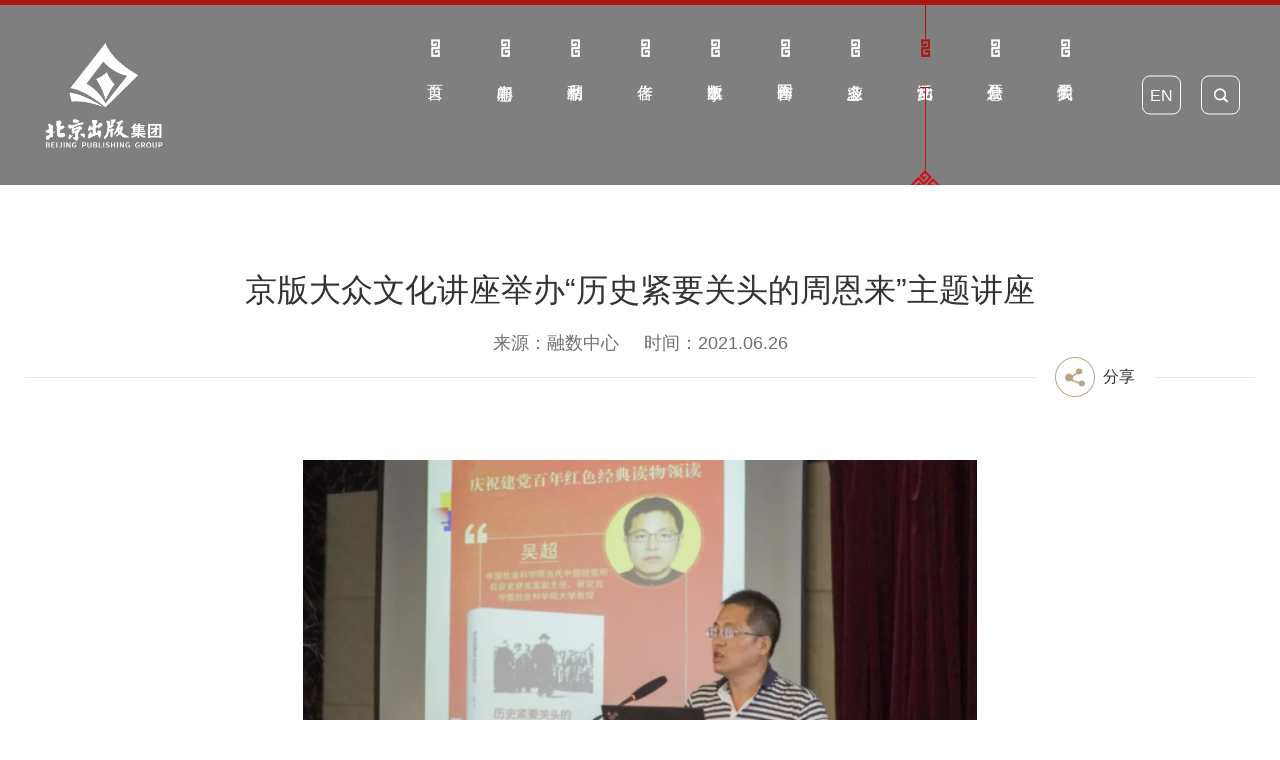

--- FILE ---
content_type: text/html; charset=utf-8
request_url: http://bph.com.cn/dazhong/detail/998.html
body_size: 29098
content:
<!doctype html>
<html>
<head>
  <meta charset="utf-8">
<link href="/Public/static/themes/favicon.ico" type="image/x-icon" rel="shortcut icon">
<meta http-equiv="X-UA-Compatible" content="IE=edge,chrome=1">
<meta name="renderer" content="webkit">
<meta name="author" content="http://www.fractal-technology.com">
<meta name="apple-mobile-web-app-capable" content="yes">
<meta name="apple-mobile-web-app-status-bar-style" content="black">
<meta name="format-detection" content="telephone=no,email=no,adress=no">
<meta name="viewport" content="width=device-width, initial-scale=1, maximum-scale=1, user-scalable=no">
    <meta name="keywords" content="京,版,大众,文化,讲座,举办" />
    
        <meta name="description" content="　　6月26日上午，京版大众文化讲座2021年第3讲（总第150讲）——“历史紧要关头的周恩来”主题讲座在集团12层多功能厅举行。中国社会科学院当代中国研究所副主任、研究员，中国社会科学院大学教授吴超老师为大家讲述了周恩来波澜壮阔的一生中的重要事件，包括领导南昌起义、和平解决西安事变、参加重庆谈判等历史紧要关头。
	
	
		　　今年是中国共产党成立100周年，吴超老师在讲座现场带领大家回顾党的历史，领略一代伟人周恩来的风采，得到现场观众的一致好评。
	
	
		

	
	
		现场图集" />
            <title>京版大众文化讲座举办_北京出版集团_京,版,大众,文化,讲座,举办</title>
    <script type="text/javascript">
  if(!window.matchMedia){
    var el = document.createElement('div');
    el.style.cssText = "position: fixed; left: 0; top: 0; width: 100%; height: 100%; background-color: #575757; z-index: 999999;";
    el.innerHTML = '<div style="position: absolute; top: 40%; left: 0; right: 0; margin: auto; width: 80%; font-family: Microsoft YaHei; font-size: 2em; font-weight: bold; text-align: center; color: #fff;">您当前使用的浏览器版本过低，<br>建议尽快升级您的浏览器，以获得更好的浏览体验！</div>';
    document.documentElement.appendChild(el);
  }
</script>
<link rel="stylesheet" href="/Public/static/themes/bjcbjt/css/vendor.css">
<!-- inject:css -->
<link rel="stylesheet" href="/Public/static/themes/bjcbjt/css/main.css">
<!-- endinject -->
<script src="/Public/static/themes/bjcbjt/js/vendor.js"></script>
<!-- inject:js -->
<script src="/Public/static/themes/bjcbjt/js/main.js"></script>
<!-- endinject -->

</head>

<body>
    <div class="topping-mod xfont icon-up"><div class="s"></div></div>
    <div class="x-layout">
        <style>
    #myalert{ display:none; }
    .recruit .block1{ height: auto}
    .layer{background:url(/Public/static/themes/image/con_mask.png);;position:fixed;left:0;right: 0;top:0;bottom: 0;width:100%;height:100%;z-index: 1000000;}
    .layer .myalert{padding:30px;background:#fff;width:240px;position:absolute;margin-top:-100px;top:50%;left:50%;margin-left:-120px;text-align:center; z-index: 100000}
    .layer .guan{background:url(/Public/static/themes/image/close.png) no-repeat center; display:block;width:23px;height:23px;position:absolute;top:10px;right:10px;}
    .layer .text{padding-bottom:15px;font-size:16px;color:#474747;}
    .layer .button{background:none;border:1px solid #bbbbbb;width:91px;height:29px;font:14px/100% "Microsoft YaHei", Arial, Tahoma, Helvetica, sans-serif;color: #707070;}
</style>
<div id="myalert" class="layer">
    <div class="myalert">
        <a href="javascript:;" onclick="myalert_hide();" class="guan"></a>
        <div class="text">请输入关键字</div>
        <a><button class="button" id="my_ok" style="cursor:pointer ;opacity: 1;transform: translateY(0px);">确定</button></a>
    </div>
</div>
<script>
    function my_alert(text,callback) {
        $('#myalert').show();
        $('#myalert .myalert div').html(text);

        $('#my_ok').click( function() {
            $('#myalert').hide();

            if (typeof(callback) == 'function') {
                callback();
                return false;
            }
        });
    }

    function myalert_hide(){
        $('#myalert').hide();
    }
</script>
        <div class="x-header">
    <style type="text/css">
        .logo .widget-area-edit{top: 0px}
    </style>
    <div class="x-wrap">
        <div class="menu-mod">
            <div class="logo"><a href="/"><img src="/Uploads/Picture/2023/08/14/s64da03e243611.png" title="" alt="" class="i p-show"><img src="/Uploads/Picture/2021/08/11/s6113a5d326a09.png" title="" alt="" class="i m-show"></a></div>            <div class="menu-btn"><span class="line"></span></div>
        </div>
        <div class="tools-mod">
                        <a class="tools-item xicon" href="http://en.bph.com.cn"  target="_blank"><span class="lang">EN</span></a>
            <div class="tools-item search-mod p-show">
                <div class="search-tap xicon icon-search"></div>
                <div class="search-box">
                    <div class="search-txt"><input type="text" class="search-input" placeholder="search..." id="txt_Search2" onkeypress="keydown(event, '#btn_Search2');"></div>
                    <div class="search-btn"><button class="search-submit xicon icon-search" type="submit" id="btn_Search2"></button></div>
                </div>
            </div>
        </div>
        <div class="nav-mod">
            <div class="search-box m-show">
                <div class="search-txt"><input type="text" class="search-input" placeholder="search..." id="txt_Search" onkeypress="keydown(event, '#btn_Search');"></div>
                <button class="search-submit xicon icon-search" type="submit" id="btn_Search"></button>
            </div>
            <div class="nav-box nav-lv1"><div class="nav-item nav-lv1-item">
        <div class="nav-tit nav-lv1-tit"><a class="nav-link nav-lv1-link" href="/"><div class="head_dot"></div><div class="head_s1">首页</div><div class="head_line"></div></a>
    </div>
</div>
<div class="nav-item nav-lv1-item">
        <div class="nav-tit nav-lv1-tit"><a class="nav-link nav-lv1-link" href="/news.html"><div class="head_dot"></div><div class="head_s1">新闻中心</div><div class="head_line"></div></a><div class="arr xicon icon-down"></div></div>
        <div class="nav-lv nav-lv2">
                <div class="head_img"><img src="/Uploads/Picture/2021/10/25/s617678fd94931_393_456_0_600.jpg" title="" alt=""></div>                <div class="nav-grp">
                    <div class="nav-item nav-lv2-item">
                            <div class="nav-tit nav-lv2-tit"><a class="nav-link nav-lv2-link" href="/news.html">企业动态</a></div>
                        </div><div class="nav-item nav-lv2-item">
                            <div class="nav-tit nav-lv2-tit"><a class="nav-link nav-lv2-link" href="/building_w.html">党群建设</a></div>
                        </div>                </div>
            </div>    </div><div class="nav-item nav-lv1-item">
        <div class="nav-tit nav-lv1-tit"><a class="nav-link nav-lv1-link" href="/boutique.html"><div class="head_dot"></div><div class="head_s1">精品书刊</div><div class="head_line"></div></a><div class="arr xicon icon-down"></div></div>
        <div class="nav-lv nav-lv2">
                <div class="head_img"><img src="/Uploads/Picture/2021/10/25/s617674a079220_454_525_0_158.jpg" title="" alt=""></div>                <div class="nav-grp">
                    <div class="nav-item nav-lv2-item">
                            <div class="nav-tit nav-lv2-tit"><a class="nav-link nav-lv2-link" href="/boutique.html#boutique2" target="_blank">新书上架</a></div>
                        </div><div class="nav-item nav-lv2-item">
                            <div class="nav-tit nav-lv2-tit"><a class="nav-link nav-lv2-link" href="/boutique.html#boutique4">红色文化</a></div>
                        </div><div class="nav-item nav-lv2-item">
                            <div class="nav-tit nav-lv2-tit"><a class="nav-link nav-lv2-link" href="/boutique.html#boutique3" target="_blank">京味文化</a></div>
                        </div><div class="nav-item nav-lv2-item">
                            <div class="nav-tit nav-lv2-tit"><a class="nav-link nav-lv2-link" href="/boutique.html#boutique6">社科</a></div>
                        </div><div class="nav-item nav-lv2-item">
                            <div class="nav-tit nav-lv2-tit"><a class="nav-link nav-lv2-link" href="/wenyi.html?_isa=1">文艺</a></div>
                        </div><div class="nav-item nav-lv2-item">
                            <div class="nav-tit nav-lv2-tit"><a class="nav-link nav-lv2-link" href="/shaoer.html?_isa=1">少儿</a></div>
                        </div><div class="nav-item nav-lv2-item">
                            <div class="nav-tit nav-lv2-tit"><a class="nav-link nav-lv2-link" href="/yishu.html?_isa=1" target="_blank">艺术</a></div>
                        </div><div class="nav-item nav-lv2-item">
                            <div class="nav-tit nav-lv2-tit"><a class="nav-link nav-lv2-link" href="/lvxing.html?_isa=1">旅行</a></div>
                        </div><div class="nav-item nav-lv2-item">
                            <div class="nav-tit nav-lv2-tit"><a class="nav-link nav-lv2-link" href="/zaozhi.html?_isa=1">杂志</a></div>
                        </div><div class="nav-item nav-lv2-item">
                            <div class="nav-tit nav-lv2-tit"><a class="nav-link nav-lv2-link" href="/boutique.html#boutique5">双奥之城</a></div>
                        </div>                </div>
            </div>    </div><div class="nav-item nav-lv1-item">
        <div class="nav-tit nav-lv1-tit"><a class="nav-link nav-lv1-link" href="/author_list.html"><div class="head_dot"></div><div class="head_s1">作者</div><div class="head_line"></div></a></div>
            </div><div class="nav-item nav-lv1-item">
        <div class="nav-tit nav-lv1-tit"><a class="nav-link nav-lv1-link" href="/dianzi.html"><div class="head_dot"></div><div class="head_s1">数字出版</div><div class="head_line"></div></a><div class="arr xicon icon-down"></div></div>
        <div class="nav-lv nav-lv2">
                <div class="head_img"><img src="/Uploads/Picture/2021/10/25/s6176750c55d1d_450_521_0_182.jpg" title="" alt=""></div>                <div class="nav-grp">
                    <div class="nav-item nav-lv2-item">
                            <div class="nav-tit nav-lv2-tit"><a class="nav-link nav-lv2-link" href="/dianzi.html">电子书  </a></div>
                        </div><div class="nav-item nav-lv2-item">
                            <div class="nav-tit nav-lv2-tit"><a class="nav-link nav-lv2-link" href="/yousheng.html">有声书</a></div>
                        </div><div class="nav-item nav-lv2-item">
                            <div class="nav-tit nav-lv2-tit"><a class="nav-link nav-lv2-link" href="/zhishi.html">知识服务</a></div>
                        </div>                </div>
            </div>    </div><div class="nav-item nav-lv1-item">
        <div class="nav-tit nav-lv1-tit"><a class="nav-link nav-lv1-link" href="/international_cooperation.html"><div class="head_dot"></div><div class="head_s1">国际合作</div><div class="head_line"></div></a><div class="arr xicon icon-down"></div></div>
        <div class="nav-lv nav-lv2">
                <div class="head_img"><img src="/Uploads/Picture/2024/02/26/s65dc4b550a391.png" title="" alt=""></div>                <div class="nav-grp">
                    <div class="nav-item nav-lv2-item">
                            <div class="nav-tit nav-lv2-tit"><a class="nav-link nav-lv2-link" href="/xiangguan.html">相关新闻</a></div>
                        </div><div class="nav-item nav-lv2-item">
                            <div class="nav-tit nav-lv2-tit"><a class="nav-link nav-lv2-link" href="/zouchu.html">“走出去”书目</a></div>
                        </div><div class="nav-item nav-lv2-item">
                            <div class="nav-tit nav-lv2-tit"><a class="nav-link nav-lv2-link" href="/guoji.html">国际书展</a></div>
                        </div>                </div>
            </div>    </div><div class="nav-item nav-lv1-item">
        <div class="nav-tit nav-lv1-tit"><a class="nav-link nav-lv1-link" href="/formats.html"><div class="head_dot"></div><div class="head_s1">多业态</div><div class="head_line"></div></a><div class="arr xicon icon-down"></div></div>
        <div class="nav-lv nav-lv2">
                <div class="head_img"><img src="/Uploads/Picture/2021/10/26/s61776fb07d41d_420_487_0_570.jpg" title="" alt=""></div>                <div class="nav-grp">
                    <div class="nav-item nav-lv2-item">
                            <div class="nav-tit nav-lv2-tit"><a class="nav-link nav-lv2-link" href="/formats.html#formats2">十月文学院</a></div>
                        </div><div class="nav-item nav-lv2-item">
                            <div class="nav-tit nav-lv2-tit"><a class="nav-link nav-lv2-link" href="/formats.html#formats3">书店</a></div>
                        </div><div class="nav-item nav-lv2-item">
                            <div class="nav-tit nav-lv2-tit"><a class="nav-link nav-lv2-link" href="/formats.html#formats4">研学</a></div>
                        </div><div class="nav-item nav-lv2-item">
                            <div class="nav-tit nav-lv2-tit"><a class="nav-link nav-lv2-link" href="/formats.html#formats5">培训</a></div>
                        </div><div class="nav-item nav-lv2-item">
                            <div class="nav-tit nav-lv2-tit"><a class="nav-link nav-lv2-link" href="/formats.html#formats6">玩教具</a></div>
                        </div>                </div>
            </div>    </div><div class="nav-item nav-lv1-item">
        <div class="nav-tit nav-lv1-tit"><a class="nav-link nav-lv1-link" href="/shiyue.html"><div class="head_dot"></div><div class="head_s1">文化活动</div><div class="head_line"></div></a><div class="arr xicon icon-down"></div></div>
        <div class="nav-lv nav-lv2">
                <div class="head_img"><img src="/Uploads/Picture/2021/10/25/s6176773b72290_468_542_0_138.jpg" title="" alt=""></div>                <div class="nav-grp">
                    <div class="nav-item nav-lv2-item">
                            <div class="nav-tit nav-lv2-tit"><a class="nav-link nav-lv2-link" href="/shiyue.html">北京十月文学月</a></div>
                        </div><div class="nav-item nav-lv2-item">
                            <div class="nav-tit nav-lv2-tit"><a class="nav-link nav-lv2-link" href="/pindu.html">品读北京</a></div>
                        </div><div class="nav-item nav-lv2-item">
                            <div class="nav-tit nav-lv2-tit"><a class="nav-link nav-lv2-link" href="/shijie.html">世界图书与版权日纪念讲坛</a></div>
                        </div><div class="nav-item nav-lv2-item">
                            <div class="nav-tit nav-lv2-tit"><a class="nav-link nav-lv2-link" href="/dazhong.html">京版大众文化讲座</a></div>
                        </div><div class="nav-item nav-lv2-item">
                            <div class="nav-tit nav-lv2-tit"><a class="nav-link nav-lv2-link" href="/qita.html">总编辑荐书</a></div>
                        </div><div class="nav-item nav-lv2-item">
                            <div class="nav-tit nav-lv2-tit"><a class="nav-link nav-lv2-link" href="/woaibeijing.html">我爱北京</a></div>
                        </div>                </div>
            </div>    </div><div class="nav-item nav-lv1-item">
        <div class="nav-tit nav-lv1-tit"><a class="nav-link nav-lv1-link" href="/xinxigongkailan.html" target="_blank"><div class="head_dot"></div><div class="head_s1">信息公开</div><div class="head_line"></div></a></div>
            </div><div class="nav-item nav-lv1-item">
        <div class="nav-tit nav-lv1-tit"><a class="nav-link nav-lv1-link" href="/about_us.html"><div class="head_dot"></div><div class="head_s1">关于我们</div><div class="head_line"></div></a><div class="arr xicon icon-down"></div></div>
        <div class="nav-lv nav-lv2">
                <div class="head_img"><img src="/Uploads/Picture/2021/10/25/s61767aa4a7ae5_533_616_0_985.jpg" title="" alt=""></div>                <div class="nav-grp">
                    <div class="nav-item nav-lv2-item">
                            <div class="nav-tit nav-lv2-tit"><a class="nav-link nav-lv2-link" href="/about_us.html">集团概览</a></div>
                        </div><div class="nav-item nav-lv2-item">
                            <div class="nav-tit nav-lv2-tit"><a class="nav-link nav-lv2-link" href="http://www.bph.com.cn/about_us/zzjg/detail/2392.html">组织架构</a></div>
                        </div><div class="nav-item nav-lv2-item">
                            <div class="nav-tit nav-lv2-tit"><a class="nav-link nav-lv2-link" href="/about_us.html#about3">历史沿革</a></div>
                        </div><div class="nav-item nav-lv2-item">
                            <div class="nav-tit nav-lv2-tit"><a class="nav-link nav-lv2-link" href="/about_us.html#about4">联系我们</a></div>
                        </div><div class="nav-item nav-lv2-item">
                            <div class="nav-tit nav-lv2-tit"><a class="nav-link nav-lv2-link" href="/about_us.html#about5">加入我们</a></div>
                        </div>                </div>
            </div>    </div><script type="text/javascript">
    //一级高亮
    var indexs= "";
    if(indexs) {
        $(".nav-lv1-item:first").addClass("cur");
    }
    var nowurl = ( "/dazhong.html" != 'javascript:void(0);' ) ? "/dazhong.html" : window.location.pathname;
    var _nowurl = "/dazhong.html";
    $('.nav-mod .nav-box .nav-lv1-item').each(function(){
        var ornow = $(this).find('a').attr('href');
        if(ornow == nowurl){
            $(this).addClass('cur').siblings().removeClass('cur');
        };
    });
    if("" == 9){
       $('.nav-box .nav-lv1-item').eq(1).addClass('cur').siblings().removeClass('cur');
    }
    if("" == 4){
       $('.nav-box .nav-lv1-item').eq(3).addClass('cur').siblings().removeClass('cur');
    }
    if("7" == 2){
       $('.nav-box .nav-lv1-item').eq(2).addClass('cur').siblings().removeClass('cur');
    }
    $('.nav-lv2 .nav-lv2-item .nav-lv2-tit a').each(function(){
        var erurl = $(this).attr('href');
        if(erurl== _nowurl){
            $(this).parents('.nav-lv1-item').addClass('cur').siblings().removeClass('cur');
            $(this).parents('.nav-lv2-item').addClass('cur').siblings().removeClass('cur');
        }
    });
</script></div>        </div>
    </div>
</div>
<script>
    var p=1;
    $(function(){
        $('#btn_Search').click(function(){
            var keywords = $("#txt_Search").val();
            if(keywords == ''){
                my_alert("请输入关键字");
                return false;
            }
            var tit = "京版大众文化讲座举办";
            if(tit=="搜索结果"){
                window.location.href = "/searchs/keywords/" + encodeURI(keywords);
            }else{
                window.open("/searchs/keywords/" + encodeURI(keywords));
            }
        });
        $('#btn_Search2').click(function(){
            var keywords = $("#txt_Search2").val();
            if(keywords == ''){
                my_alert("请输入关键字");
                return false;
            }
            var tit = "京版大众文化讲座举办";
            if(tit=="搜索结果"){
                window.location.href = "/searchs/keywords/" + encodeURI(keywords);
            }else{
                window.open("/searchs/keywords/" + encodeURI(keywords));
            }
        });
    })
    function keydown(e, but) {
        var currKey=0,e=e||event;
        var _this = $(but);

        if(e.keyCode==13)
        {
            _this.click();
            return false;
        }
    }
</script>
            <script type="text/javascript">
    //精博信专用，需删
    $('.x-layout .x-header').removeClass('pos-abs').addClass('o_header');
</script>
<link rel="stylesheet" type="text/css" href="/Public/static/themes/arts/css/jquery.mCustomScrollbar.css">
<link rel="stylesheet" type="text/css" href="/Public/static/themes/arts/css/video-js.css">
<link rel="stylesheet" type="text/css" href="/Public/static/themes/arts/css/global.css">
<link rel="stylesheet" type="text/css" href="/Public/static/themes/arts/css/base.css">
<link rel="stylesheet" type="text/css" href="/Public/static/themes/arts/css/flex.css">
<link rel="stylesheet" type="text/css" href="/Public/static/themes/arts/css/art.css">

<script src="/Public/static/themes/arts/js/plugs/jquery.placeholder.min.js"></script>
<script src="/Public/static/themes/arts/js/plugs/jquery.mCustomScrollbar.concat.min.js"></script>
<script src="/Public/static/themes/arts/js/plugs/slick1.js"></script>
<script src="/Public/static/themes/arts/js/global.js"></script>
<script src="/Public/static/themes/arts/js/plugs/video.js"></script>

<script>
    $(window).on('load',function(){

        //全站 load//
        $('.desc img').each(function(){
            // 为img 标签的父级元素增加class
            var imgalign = $(this).attr('align');
            if(imgalign == 'left'){
                $(this).css('margin','0 20px 5px 0');
            }else if(imgalign == 'right'){
                $(this).css('margin','5px 0 5px 20px');
            }else {
                $(this).css('margin', '5px 0 5px 0');
            }
        });
    });
</script>
<div class="x-container" data-np="true">
    <div class="x-wrap x-wrapL">
        <div class="arts1">
            <div class="art1">
                <div class="tit">
                                            京版大众文化讲座举办“历史紧要关头的周恩来”主题讲座                </div>
                <div class="tag">
                    <span class="origin s">来源：融数中心</span>                                                            <span class="date s">时间：2021.06.26</span>
                </div>
                <div class="line1">
                    <div class="cont share-box bdsharebuttonbox">
                        <div class="a">
                            <div class="ico1"><img src="/Public/static/themes/arts/image/ico1.png" alt=""></div>
                            <div class="txt">分享</div>
                            <a href="#" class="xfont-icon share-item icon-more" data-cmd="more" title="更多分享"></a>
                        </div>
                    </div>
                </div>
                <div class="desc">
                        <p>
	<p style="text-align:center;">
		<span style="font-size:14px;"><img src="/Uploads/Picture/2021/09/02/u613031926952e.png" alt="" /></span>
	</p>
	<p style="text-align:center;">
		<br />
	</p>
	<p>
		　　6月26日上午，京版大众文化讲座2021年第3讲（总第150讲）——“历史紧要关头的周恩来”主题讲座在集团12层多功能厅举行。中国社会科学院当代中国研究所副主任、研究员，中国社会科学院大学教授吴超老师为大家讲述了周恩来波澜壮阔的一生中的重要事件，包括领导南昌起义、和平解决西安事变、参加重庆谈判等历史紧要关头。
	</p>
	<p>
		　　今年是中国共产党成立100周年，吴超老师在讲座现场带领大家回顾党的历史，领略一代伟人周恩来的风采，得到现场观众的一致好评。
	</p>
	<p style="text-align:center;">
		<span style="font-size:16px;"><strong><br />
</strong></span>
	</p>
	<p style="text-align:center;">
		<span style="font-size:16px;"><strong>现场图集</strong></span>
	</p>
	<p style="text-align:center;">
		<span style="font-size:14px;"><img src="/Uploads/Picture/2021/09/02/u613031ba854c6.png" alt="" /></span>
	</p>
	<p style="text-align:center;">
		<span style="font-size:14px;"><img src="/Uploads/Picture/2021/09/02/u613031c687542.png" alt="" /></span>
	</p>
	<p style="text-align:center;">
		<span style="font-size:14px;"><img src="/Uploads/Picture/2021/09/02/u613031d39d339.png" alt="" /></span>
	</p>
	<p style="text-align:center;">
		<span style="font-size:14px;"><img src="/Uploads/Picture/2021/09/02/u613031e02bbd3.png" alt="" /></span>
	</p>
</p>                  
                </div>
            </div>
        </div>
    </div>
</div>
<script>
    $(function(){


        $(window).on('load',function(){

            //load//
            $('.desc img').each(function(){
                // 为img 标签的父级元素增加class
                var imgalign = $(this).attr('align');
                if(imgalign == 'left'){
                    $(this).css('margin','0 20px 5px 0');
                }else if(imgalign == 'right'){
                    $(this).css('margin','5px 0 5px 20px');
                }else {
                    $(this).css('margin', '5px 0 5px 0');
                }
            });

            if($(window).width() < 768){
                $('.desc video').each(function(){
                    var imgalign = $(this).attr('align');
                    if(imgalign == 'left'){
                        $(this).css('margin','0 20px 5px 0');
                    }else if(imgalign == 'right'){
                        $(this).css('margin','5px 0 5px 20px');
                    }else {
                        $(this).css('margin', '5px 0 5px 0');
                    }
                });
            }
        });

        $(window).on('resize',function(){

            //resize//
        });

        $(window).on('scroll',function(){

            //scroll//
        });

    });
</script>
        <div class="x-footer">
    <div class="top_img"><img src="/Uploads/Picture/2021/08/13/s61161fc7b5b97.png" title="" alt=""></div>    <div class="c"><div class="x-wrap">
    <div class="tit">友情链接：</div>
    <div class="dd tab-demo">
        <div class="tracker-mod dir-hor" page>
            <div class="tracker-next xicon icon-right"></div>
            <div class="tracker-prev xicon icon-left"></div>
            <div class="tracker-box">
                <div class="tracker-track">
                    <div class="tracker-item"><a href="http://www.nppa.gov.cn/"  target="_blank">国家新闻出版署</a></div><div class="tracker-item"><a href="http://www.nrta.gov.cn/"  target="_blank">国家广播电视总局</a></div><div class="tracker-item"><a href="http://www.ncac.gov.cn/"  target="_blank"> 国家版权局</a></div><div class="tracker-item"><a href="http://www.nlc.cn/"  target="_blank">国家图书馆</a></div><div class="tracker-item"><a href="http://www.bjpag.com/"  target="_blank">北京演艺集团</a></div><div class="tracker-item"><a href="http://www.capitalmuseum.org.cn/"  target="_blank">首都博物馆</a></div><div class="tracker-item"><a href="https://www.bai.gov.cn"  target="_blank">中共北京市委党校</a></div><div class="tracker-item"><a href="http://www.bjry.com/"  target="_blank">北京人民艺术剧院</a></div><div class="tracker-item"><a href="http://www.hualu.com.cn/"  target="_blank">中国华录集团</a></div><div class="tracker-item"><a href="http://www.zgcworld.com/"  target="_blank">中关村科学城市大脑</a></div><div class="tracker-item"><a href="http://www.aec1971.org.cn/"  target="_blank">中国文物交流中心</a></div><div class="tracker-item"><a href="https://www.bigc.edu.cn/"  target="_blank">北京印刷学院</a></div><div class="tracker-item"><a href="http://www.sclf.org/"  target="_blank">宋庆龄基金会</a></div><div class="tracker-item"><a href="http://www.chinawriter.com.cn/"  target="_blank">中国作家网</a></div>                </div>
            </div>
        </div>
    </div>
</div></div>    <div class="b tac">
                <div class="x-wrap">
            <div class="p">联系邮箱：dmservice@bphg.com.cn  中华人民共和国互联网出版许可证：新出网证（京）字 025号　　北京出版集团版权所有 Copyright 2013  <a class="a1" href="http://beian.miit.gov.cn/"  target="_blank">京ICP备10009247号-8</a></div>
            <div class="ftbj"><a href="http://www.fractal-technology.com" target="_blank">网站建设</a>：<a href="http://www.fractal-technology.com" target="_blank">北京分形科技</a></div>  
        </div>
    </div>

</div>
<script>
var _hmt = _hmt || [];
(function() {
  var hm = document.createElement("script");
  hm.src = "https://hm.baidu.com/hm.js?3b33f76eb58babf5a9a103042be6ea60";
  var s = document.getElementsByTagName("script")[0]; 
  s.parentNode.insertBefore(hm, s);
})();
</script>
    </div>
        <style>
    .empty-data{ width:100%; font-size:25px; padding-top:8%; padding-bottom:8%; text-align: center;}
    </style>
        </body>
</html>

--- FILE ---
content_type: text/css
request_url: http://bph.com.cn/Public/static/themes/bjcbjt/css/main.css
body_size: 154905
content:
.trans-scale .i{width:100%;height:auto;-webkit-transform-style:preserve-3d;transform-style:preserve-3d;-webkit-transform:scale(1);transform:scale(1);-webkit-transition:-webkit-transform 1s;transition:-webkit-transform 1s;transition:transform 1s;transition:transform 1s, -webkit-transform 1s}.trans-liro{position:relative;overflow:hidden}.trans-liro::before{content:'';position:absolute;left:0;top:0;bottom:0;right:0;background-color:rgba(255,255,255,0.3);-webkit-transform-origin:right center;transform-origin:right center;-webkit-transform:scaleX(0);transform:scaleX(0);-webkit-transition:-webkit-transform .5s;transition:-webkit-transform .5s;transition:transform .5s;transition:transform .5s, -webkit-transform .5s}@-webkit-keyframes animat-shake{0%,100%{-webkit-transform:rotate(0deg);transform:rotate(0deg)}25%,75%{-webkit-transform:rotate(5deg);transform:rotate(5deg)}50%{-webkit-transform:rotate(-5deg);transform:rotate(-5deg)}}@keyframes animat-shake{0%,100%{-webkit-transform:rotate(0deg);transform:rotate(0deg)}25%,75%{-webkit-transform:rotate(5deg);transform:rotate(5deg)}50%{-webkit-transform:rotate(-5deg);transform:rotate(-5deg)}}@-webkit-keyframes animat-round{0%{-webkit-transform:rotate(0deg);transform:rotate(0deg)}100%{-webkit-transform:rotate(360deg);transform:rotate(360deg)}}@keyframes animat-round{0%{-webkit-transform:rotate(0deg);transform:rotate(0deg)}100%{-webkit-transform:rotate(360deg);transform:rotate(360deg)}}@-webkit-keyframes animat-reverse{0%{-webkit-transform:rotate(0deg);transform:rotate(0deg)}100%{-webkit-transform:rotate(-360deg);transform:rotate(-360deg)}}@keyframes animat-reverse{0%{-webkit-transform:rotate(0deg);transform:rotate(0deg)}100%{-webkit-transform:rotate(-360deg);transform:rotate(-360deg)}}@media screen and (min-width: 769px){.trans-scale:hover .i{-webkit-transform:scale(1.1);transform:scale(1.1)}.trans-liro:hover::before{-webkit-transform-origin:left center;transform-origin:left center;-webkit-transform:scaleX(1);transform:scaleX(1)}.animat-shake:hover{-webkit-animation:animat-shake .5s;animation:animat-shake .5s}.animat-round::before{-webkit-animation:animat-round 5s linear infinite;animation:animat-round 5s linear infinite}.animat-steps::before{-webkit-animation:animat-round 2s steps(12, end) infinite;animation:animat-round 2s steps(12, end) infinite}}@font-face{font-family:"avian";src:url("../font/avian.eot");src:url("../font/avian.eot?#iefix") format("embedded-opentype"),url("../font/avian.woff") format("woff"),url("../font/avian.ttf") format("truetype"),url("../font/avian.svg#avian") format("svg");font-weight:normal;font-style:normal}@font-face{font-family:"xfont";src:url("../font/xfont.eot");src:url("../font/xfont.eot?#iefix") format("embedded-opentype"),url("../font/xfont.woff") format("woff"),url("../font/xfont.ttf") format("truetype"),url("../font/xfont.svg#xfont") format("svg");font-weight:normal;font-style:normal}@font-face{font-family:"shsb";src:url("../font/shsb.eot");src:url("../font/shsb.eot?#iefix") format("embedded-opentype"),url("../font/shsb.woff") format("woff"),url("../font/shsb.ttf") format("truetype"),url("../font/shsb.svg#shsb") format("svg");font-weight:normal;font-style:normal}@font-face{font-family:"trajan";src:url("../font/trajan.eot");src:url("../font/trajan.eot?#iefix") format("embedded-opentype"),url("../font/trajan.woff") format("woff"),url("../font/trajan.ttf") format("truetype"),url("../font/trajan.svg#trajan") format("svg");font-weight:normal;font-style:normal}*,*::before,*::after{-webkit-box-sizing:border-box;box-sizing:border-box}html,body,div,span,p,a,table,tr,th,td,img,iframe,form,input,button,select,textarea{margin:0;padding:0}body{margin:auto;font-family:'Microsoft Yahei','PingFang SC',Arial,sans-serif;font-size:16px;line-height:1.6;color:#333;background-color:#fff;opacity:0}input,button,textarea,select{outline:0;border:0;background:none;font:inherit;color:inherit}input,textarea,select{min-height:1.5em}input,select{-webkit-appearance:none;-moz-appearance:none;appearance:none}textarea{overflow:auto;resize:none}table{border-collapse:collapse;border:0}img{border:0;outline:0;vertical-align:middle}a{text-decoration:none;color:inherit;cursor:pointer}:focus{outline:0}svg:not(:root){overflow:hidden}button::-moz-focus-inner,input::-moz-focus-inner{border:0}input[type=date]{background-color:transparent;border:0;filter:'alpha(opacity=0)'}input:focus,textarea:focus{color:inherit}input::-ms-clear,::-ms-reveal{display:none}input::-webkit-input-placeholder, textarea::-webkit-input-placeholder{color:#909090;opacity:1}input::-moz-placeholder, textarea::-moz-placeholder{color:#909090;opacity:1}input:-ms-input-placeholder, textarea:-ms-input-placeholder{color:#909090;opacity:1}input::-ms-input-placeholder, textarea::-ms-input-placeholder{color:#909090;opacity:1}input::placeholder,textarea::placeholder{color:#909090;opacity:1}.placeholder{color:#909090}.init-screen{opacity:1;-webkit-transition-property:opacity;transition-property:opacity;-webkit-transition-delay:.01s;transition-delay:.01s}.lock-screen{overflow:hidden}.xfont,.xicon{position:relative;-webkit-transition-property:color, background;transition-property:color, background;-webkit-transition-duration:.3s;transition-duration:.3s}.xfont::before,.xicon::before{display:block;text-align:center;font-family:xfont;font-style:normal;-webkit-font-smoothing:antialiased;-webkit-text-stroke-width:0.2px;-moz-osx-font-smoothing:grayscale}.xicon{width:30px;height:30px;cursor:pointer}.xicon::before{position:absolute;left:50%;top:50%;-webkit-transform:translate(-50%, -50%);transform:translate(-50%, -50%)}.icon-left::before{content:'\e504'}.icon-right::before{content:'\e505'}.icon-up::before{content:'\e506'}.icon-down::before{content:'\e507'}.icon-search::before{content:'\e510'}.icon-close::before{content:'\e508'}.icon-menu::before{content:'\e511'}.icon-load{-webkit-animation:animat-round 2s steps(12, end) infinite;animation:animat-round 2s steps(12, end) infinite}.icon-load::before{content:'\e512'}.icon-media-start::before{content:'\e520'}.icon-media-play::before{content:'\e521'}.icon-media-pause::before{content:'\e522'}.icon-media-buffer{-webkit-animation:animat-round 5s linear infinite;animation:animat-round 5s linear infinite}.icon-media-buffer::before{content:'\e513'}.icon-media-prev::before{content:'\e523'}.icon-media-next::before{content:'\e524'}.icon-media-volume::before{content:'\e52c'}.icon-media-muted::before{content:'\e52d'}.clear::after,.nav-box::after,.tools-mod::after,.paging-box::after,.slick-track::after,.share-box::after{content:'';display:table;clear:both}.fl{float:left}.fr{float:right}.pos-fix{position:fixed !important;left:0;top:0}.pos-abs{position:absolute !important;left:0;top:0}.mask{position:absolute;left:0;right:0;top:0;bottom:0}.tac{text-align:center}.des{line-height:1.8}body:not(.lang-en) .des{text-align:justify;text-justify:inter-ideograph}[data-object-fit="cover"],[object-fit="cover"]{-o-object-fit:cover;object-fit:cover}[data-object-fit="contain"],[object-fit="contain"]{-o-object-fit:contain;object-fit:contain}[data-object-fit="scale-down"],[object-fit="scale-down"]{-o-object-fit:scale-down;object-fit:scale-down}.x-layout{position:relative;margin:auto;width:100%;min-width:1280px;max-width:1920px;overflow:hidden}.x-header,.x-footer,.x-container{position:relative;width:100%;z-index:1}.x-wrap{position:relative;margin:auto;width:1440px;height:100%}.x-hidden{opacity:0;visibility:hidden;-webkit-transition-property:opacity, visibility;transition-property:opacity, visibility;-webkit-transition-duration:.3s;transition-duration:.3s}.x-visible{opacity:1;visibility:visible}.x-table{display:table;width:100%;height:100%;border-collapse:collapse}.x-cell,.x-nano{display:table-cell;height:100%;vertical-align:middle}.x-cell{padding:0 1em;width:100%}.x-nano{width:1%}img{max-width:100%}.BMap_Marker img{max-width:inherit}.x-title1 .xico{width:73px;display:inline-block;vertical-align:middle;margin-right:10px}.x-title1 .xico img{width:100%;height:auto}.x-title1 .xs1{font-family:'shsb';display:inline-block;vertical-align:middle;font-size:48px;line-height:1.2}@media screen and (max-width: 768px){.x-title1 .xs1{font-size:28px}}.x-title2{display:-webkit-box;display:-ms-flexbox;display:flex;-webkit-box-orient:vertical;-webkit-box-direction:normal;-ms-flex-direction:column;flex-direction:column}.x-title2 .ico{width:73px;margin-bottom:10px}.x-title2 .ico img{width:100%;height:auto}.x-title2 .xs1{font-family:'shsb';font-size:48px;line-height:1.2;line-height:72px;display:inline-block;letter-spacing:0}@media screen and (max-width: 768px){.x-title2 .xs1{font-size:28px}}body:not(.lang-en) .x-title2 .xs1{-webkit-writing-mode:vertical-lr;-ms-writing-mode:tb-lr;writing-mode:vertical-lr}.x-title2 .xline{width:1px;background:url(../image/line1_b.png) top center;position:relative;-webkit-box-flex:1;-ms-flex:1;flex:1;margin:15px auto 5px}.x-title2 .xline::before{content:"";position:absolute;height:1px;width:10px;background:#7c5959;left:50%;margin-left:-5px;top:0}.x-title2 .more{text-align:center;-webkit-transition:all 0.4s ease-in-out;transition:all 0.4s ease-in-out}.x-title2 .more:hover{-webkit-transform:rotateY(360deg);transform:rotateY(360deg)}.x-tit1{display:-webkit-box;display:-ms-flexbox;display:flex;-webkit-box-align:center;-ms-flex-align:center;align-items:center}.x-tit1 .xico{width:38px;display:inline-block;vertical-align:middle;margin-right:10px}.x-tit1 .xico img{width:100%;height:auto}.x-tit1 .xline{height:1px;background:url(../image/line1.png) top center;position:relative;-webkit-box-flex:1;-ms-flex:1;flex:1;margin:0 5px 0 15px}.x-tit1 .xline::before{content:"";position:absolute;width:1px;height:10px;background:#833836;top:50%;margin-top:-5px;left:0}.x-tit1 .xs1{font-family:'shsb';display:inline-block;vertical-align:middle;font-size:30px;line-height:1}@media screen and (max-width: 768px){.x-tit1 .xs1{font-size:22px}}.x-tit1 .more{-webkit-transition:all 0.4s ease-in-out;transition:all 0.4s ease-in-out}.x-tit1 .more:hover{-webkit-transform:scale(1.1);transform:scale(1.1)}.x-tit2{display:-webkit-box;display:-ms-flexbox;display:flex;-webkit-box-orient:vertical;-webkit-box-direction:normal;-ms-flex-direction:column;flex-direction:column;-webkit-box-align:center;-ms-flex-align:center;align-items:center}.x-tit2 .xs1{font-size:30px;font-family:'shsb'}@media screen and (max-width: 768px){.x-tit2 .xs1{font-size:22px}}body:not(.lang-en) .x-tit2 .xs1{-webkit-writing-mode:vertical-lr;-ms-writing-mode:tb-lr;writing-mode:vertical-lr}.x-tit2 .xline{width:1px;background:url(../image/line1_a.png) top center;position:relative;-webkit-box-flex:1;-ms-flex:1;flex:1;margin:15px auto 5px}.x-tit2 .xline::before{content:"";position:absolute;height:1px;width:10px;background:#833836;left:50%;margin-left:-5px;top:0}.x-tit2 .more{text-align:center;-webkit-transition:all 0.4s ease-in-out;transition:all 0.4s ease-in-out}.x-tit2 .more:hover{-webkit-transform:rotateY(360deg);transform:rotateY(360deg)}.x-more1{display:inline-block;margin-top:45px}.x-more1 .xpoint{background:#b99f6b;position:relative;width:12px;height:12px;border-radius:50%;margin:auto;z-index:1}.x-more1 .xpoint::before,.x-more1 .xpoint::after{position:absolute;width:100%;height:100%;border-radius:50%;content:'';left:0;top:0}.x-more1 .xpoint::before{-webkit-animation:myscale 2s infinite;animation:myscale 2s infinite;background:rgba(185,159,107,0.7)}.x-more1 .xpoint::after{-webkit-animation:myscale2 2s infinite;animation:myscale2 2s infinite;background:rgba(185,159,107,0.3)}.x-more1 .xmore{margin-top:40px;position:relative}.x-more1 .xmore img{-webkit-transition:all 0.4s ease-in-out;transition:all 0.4s ease-in-out}.x-more1 .xmore::before{content:"";width:1px;background:url(../image/line3_a.png) no-repeat center;height:45px;position:absolute;bottom:100%;left:50%}.xtit1{font-size:36px;font-family:'shsb'}@media screen and (max-width: 768px){.xtit1{font-size:24px}}@-webkit-keyframes myscale{0%{-webkit-transform:scale(1);transform:scale(1);opacity:.9}100%{-webkit-transform:scale(3);transform:scale(3);opacity:0}}@keyframes myscale{0%{-webkit-transform:scale(1);transform:scale(1);opacity:.9}100%{-webkit-transform:scale(3);transform:scale(3);opacity:0}}@-webkit-keyframes myscale2{0%{-webkit-transform:scale(1);transform:scale(1);opacity:.9}100%{-webkit-transform:scale(6);transform:scale(6);opacity:0}}@keyframes myscale2{0%{-webkit-transform:scale(1);transform:scale(1);opacity:.9}100%{-webkit-transform:scale(6);transform:scale(6);opacity:0}}.slick-fun{position:relative;margin-top:35px}.slick-fun::after{content:"";display:block;clear:both}.slick-fun .xline{position:absolute;top:50%;left:10px;right:90px;height:1px;background:url(../image/line3.png) no-repeat center}.slick-fun .xmore{float:right;position:relative;z-index:1;-webkit-transition:all 0.3s ease-in-out;transition:all 0.3s ease-in-out}.slick-fun .xk{position:absolute;left:0;top:50%;width:27px;height:7px;background:#c8c0a9;margin-top:-3px}.slick-fun .xfun{display:-webkit-box;display:-ms-flexbox;display:flex;-webkit-box-pack:center;-ms-flex-pack:center;justify-content:center;-webkit-box-align:center;-ms-flex-align:center;align-items:center;position:absolute;left:0;top:50%;width:100%;-webkit-transform:translateY(-50%);transform:translateY(-50%)}.slick-fun .xfun .slick-arrow{width:49px;height:49px;background-position:center;background-repeat:no-repeat;background-size:contain;-webkit-transition:all 0.3s ease-in-out;transition:all 0.3s ease-in-out;margin:0 18px}.slick-fun .xfun .slick-prev{background-image:url(../image/prev1.png)}.slick-fun .xfun .slick-next{background-image:url(../image/next1.png)}@media screen and (min-width: 769px){*.m-show{display:none}.lock-screen{margin-right:17px}.lock-screen.full-screen{margin-right:0}.slick-fun .xfun .slick-arrow:hover{-webkit-transform:scale(1.05);transform:scale(1.05)}.slick-fun .xmore:hover{-webkit-transform:scale(1.05);transform:scale(1.05)}.x-more1 .xmore:hover img{-webkit-transform:scale(1.05);transform:scale(1.05)}}@media screen and (max-width: 1440px){.x-wrap{width:1280px}}@media screen and (max-width: 768px){body{-webkit-overflow-scrolling:touch}*.p-show{display:none}.lock-screen{right:0}.lock-screen .x-container .vd-adr{display:none !important}.menu-screen{position:fixed;left:0;top:0;width:100%;height:100%}.x-layout{min-width:320px}.x-wrap{padding:0 15px;width:100%}.x-title1 .xico{width:40px;margin-right:0px}.x-title2 .ico{width:40px;margin-bottom:0px}.x-title2 .xs1{line-height:40px}.x-title2 .more{width:40px}.x-tit1 .xico{width:28px}.slick-fun{margin-top:25px;min-height:40px}.slick-fun .xfun .slick-arrow{width:40px;height:40px;margin:0 5px}.slick-fun .xmore{width:82px}.x-more1{margin-top:30px}.x-more1 .xmore{width:40px}}

.x-header{z-index:2;border-top:5px solid #ac1411}.x-header .logo{position:relative;overflow:hidden}.x-header .logo::before{content:'';display:block;padding-top:82.03125%}.x-header .logo .i{position:absolute;left:50%;top:50%;-webkit-transform:translate(-50%, -50%);transform:translate(-50%, -50%);max-width:100%;max-height:100%;-webkit-transition:all 0.3s ease-out 0s;transition:all 0.3s ease-out 0s}.x-header .nav-mod .nav-item.cur>.nav-tit .head_dot{background-image:url(../image/dot1_a.png)}.x-header .nav-mod .nav-item.cur>.nav-tit .head_dot::after{visibility:visible}.x-header .nav-mod .nav-item.cur>.nav-tit .head_line{visibility:visible}@media screen and (min-width: 769px){.x-header{height:185px;background-color:rgba(0,0,0,0.5);-webkit-transform:translateY(-100%);transform:translateY(-100%);position:absolute;left:0;top:0;width:100%;-webkit-transition:all 1.2s ease-in-out;transition:all 1.2s ease-in-out}.x-header.show{-webkit-transform:none;transform:none}.x-header .x-wrap{width:auto;margin:0 3.125%}.x-header .logo{position:absolute;top:50%;width:128px;-webkit-transform:translateY(-50%);transform:translateY(-50%)}.x-header .tools-mod{position:absolute;right:0;top:50%;z-index:1;-webkit-transform:translateY(-50%);transform:translateY(-50%)}.x-header .tools-mod .tools-item{float:left;text-align:center;width:auto;height:auto;margin-left:20px}.x-header .tools-mod .lang{display:block;width:39px;height:39px;border:1px solid #fff;border-radius:8px;color:#fff;line-height:37px}.x-header .tools-mod .lang:hover{color:#ac1411}.x-header .tools-mod .xicon:hover{color:#ac1411}.x-header .nav-mod{position:absolute;top:0;right:140px;height:100%}.x-header .nav-mod .nav-box{height:100%}.x-header .nav-mod .nav-item{position:relative}.x-header .nav-mod .nav-tit .arr{display:none}.x-header .nav-mod .nav-link{display:block;white-space:nowrap;-webkit-transition-property:color, background;transition-property:color, background;-webkit-transition-duration:.3s;transition-duration:.3s}.x-header .nav-mod .nav-lv{position:absolute;min-width:100%;background-color:#fff;opacity:0;visibility:hidden;-webkit-transition-property:opacity, visibility;transition-property:opacity, visibility;-webkit-transition-duration:.3s;transition-duration:.3s}.x-header .nav-mod .nav-grp{padding:10px 0;-webkit-box-shadow:0 0 10px rgba(0,0,0,0.1);box-shadow:0 0 10px rgba(0,0,0,0.1)}.x-header .nav-mod .nav-lv1-item{float:left;height:100%}.x-header .nav-mod .nav-lv1-tit{height:100%}.x-header .nav-mod .nav-lv1-link{padding:0 20px;display:-webkit-box;display:-ms-flexbox;display:flex;-webkit-box-orient:vertical;-webkit-box-direction:normal;-ms-flex-direction:column;flex-direction:column;height:100%}.x-header .nav-mod .nav-lv1-link .head_dot{width:9px;height:18px;background:url(../image/dot1.png) no-repeat center;margin:auto;margin-top:34px;position:relative}.x-header .nav-mod .nav-lv1-link .head_dot::after{content:"";position:absolute;bottom:100%;width:1px;height:35px;left:50%;background:#ac1411;visibility:hidden}.x-header .nav-mod .nav-lv1-link .head_s1{color:#fff;padding:15px 0;line-height:30px}body:not(.lang-en) .x-header .nav-mod .nav-lv1-link .head_s1{-webkit-writing-mode:vertical-lr;-ms-writing-mode:tb-lr;writing-mode:vertical-lr}.x-header .nav-mod .nav-lv1-link .head_line{width:30px;background:url(../image/arr1.png) no-repeat bottom center;-webkit-box-flex:1;-ms-flex:1;flex:1;position:relative;visibility:hidden}.x-header .nav-mod .nav-lv1-link .head_line::before{content:"";position:absolute;top:0;height:1px;width:10px;margin-left:-5px;left:50%;background:#ac1411}.x-header .nav-mod .nav-lv1-link .head_line::after{content:"";position:absolute;top:100%;height:15px;width:30px;margin-left:-15px;left:50%;background:url(../image/arr1_a.png) no-repeat center;visibility:hidden}.x-header .nav-mod .nav-lv2{display:-webkit-box;display:-ms-flexbox;display:flex;-webkit-transition:all 0.4s ease;transition:all 0.4s ease;-webkit-transform:translateX(-20%);transform:translateX(-20%);width:790px;background:url(../image/bgi1.jpg);padding:20px;left:auto;right:-100%}.x-header .nav-mod .nav-lv2 .nav-grp{padding:5.4% 5%;border:1px solid #e6e6e6;border-left:0;background:#fff url(../image/headimg2.jpg) no-repeat right bottom;overflow:hidden;-webkit-box-flex:1;-ms-flex:1;flex:1;display:-webkit-box;display:-ms-flexbox;display:flex;-ms-flex-wrap:wrap;flex-wrap:wrap;-webkit-box-pack:center;-ms-flex-pack:center;justify-content:center}.x-header .nav-mod .nav-lv2 .head_img{width:260px;height:300px}.x-header .nav-mod .nav-lv2-item{float:left;padding:0 15px;display:block}.x-header .nav-mod .nav-lv2-tit{text-align:center;min-width:23px}.x-header .nav-mod .nav-lv2-link{padding-top:30px;background:url(../image/dot2.png) no-repeat top center;display:inline-block}body:not(.lang-en) .x-header .nav-mod .nav-lv2-link{-webkit-writing-mode:vertical-lr;-ms-writing-mode:tb-lr;writing-mode:vertical-lr}.x-header .nav-mod .nav-lv2-link:hover{color:#ac1411;background-image:url(../image/dot2_a.png)}.x-header .nav-mod .nav-lv3{left:100%;top:0}.x-header .nav-mod .nav-lv3-item{position:relative;float:left}.x-header .nav-mod .nav-lv3-item+.nav-lv3-item{margin-top:8px}.x-header .nav-mod .nav-item:hover>.nav-lv{opacity:1;visibility:visible;-webkit-transform:none;transform:none}.x-header .nav-mod .nav-item:hover>.nav-tit .head_dot::after{visibility:visible}.x-header .nav-mod .nav-item:hover>.nav-tit .head_line{visibility:visible}.x-header .nav-mod .nav-item:hover>.nav-tit .head_line::after{visibility:visible;z-index:9}.x-header.hz-nav .nav-grp{position:relative;padding:20px 0;text-align:center}.x-header.hz-nav .nav-grp::before{content:'\e72e';position:absolute;left:50%;bottom:100%;margin-bottom:-11px;font-size:30px;line-height:1;color:#000;font-family:"xfont" !important;font-style:normal;-webkit-font-smoothing:antialiased;-webkit-text-stroke-width:0.2px;-moz-osx-font-smoothing:grayscale;-webkit-transform:translateX(-50%);transform:translateX(-50%)}.x-header.hz-nav .nav-lv2{background-color:#000;color:#fff}.x-header.hz-nav .nav-lv2-item{display:inline-block;vertical-align:top}.x-header.hz-nav .nav-lv2-item+.nav-lv2-item{margin-top:0}}@media screen and (max-width: 1440px){.x-header .nav-mod .nav-lv2{padding:15px;width:650px}.x-header .nav-mod .nav-lv2 .head_img{width:220px;height:255px}}@media screen and (max-width: 768px){.x-header{border:0}.x-header .x-wrap{padding:0}.x-header .menu-mod{display:-webkit-box;display:-ms-flexbox;display:flex;-webkit-box-align:center;-ms-flex-align:center;align-items:center;position:relative;padding:10px 15px;min-height:50px;background-color:#fff;border-top:5px solid #ac1411;border-bottom:1px solid #ac1411;z-index:1}.x-header .logo{width:70px}.x-header .tools-mod{position:absolute;right:65px;top:50%;-webkit-transform:translateY(-50%);transform:translateY(-50%);z-index:2;margin-top:2px}.x-header .tools-mod .lang{font-size:26px;color:#ac1411}}@media screen and (max-width: 768px) and (max-width: 768px){.x-header .tools-mod .lang{font-size:20px}}@media screen and (max-width: 768px){.x-header .logo+*{margin-left:auto}.x-header .menu-btn{position:relative;width:40px;overflow:hidden}.x-header .menu-btn::before{content:'';display:block;padding-top:100%}.x-header .menu-btn .line{width:60%;height:2px;-webkit-transition:background .3s;transition:background .3s}.x-header .menu-btn .line,.x-header .menu-btn .line::before,.x-header .menu-btn .line::after{position:absolute;left:0;right:0;top:0;bottom:0;margin:auto;background-color:#ac1411;border-radius:1px}.x-header .menu-btn .line::before,.x-header .menu-btn .line::after{content:'';width:100%;-webkit-transition:all .3s;transition:all .3s}.x-header .menu-btn .line::before{-webkit-transform:translateY(-400%);transform:translateY(-400%)}.x-header .menu-btn .line::after{-webkit-transform:translateY(400%);transform:translateY(400%)}.x-header .search-box,.x-header .share-box{-ms-flex-negative:0;flex-shrink:0;-webkit-box-flex:0;-ms-flex-positive:0;flex-grow:0;position:relative;padding:5px 15px}.x-header .search-box{display:-webkit-box;display:-ms-flexbox;display:flex;border-bottom:1px solid #ac1411}.x-header .search-box>*{width:0;height:auto;-webkit-box-flex:1;-ms-flex-positive:1;flex-grow:1;-ms-flex-negative:1;flex-shrink:1}.x-header .search-box>:last-child{width:auto;-webkit-box-flex:0;-ms-flex-positive:0;flex-grow:0;-ms-flex-negative:0;flex-shrink:0}.x-header .search-box .search-input{display:block;width:100%;height:30px}.x-header .search-box .search-submit{width:40px;color:#ac1411}.x-header .share-box{display:-webkit-box;display:-ms-flexbox;display:flex;-webkit-box-pack:center;-ms-flex-pack:center;justify-content:center;border-top:1px solid #ac1411}.x-header .share-box .share-item{font-size:1.2em}.x-header .nav-mod{display:-webkit-box;display:-ms-flexbox;display:flex;-webkit-box-orient:vertical;-webkit-box-direction:normal;-ms-flex-direction:column;flex-direction:column;position:fixed;top:0;bottom:0;left:0;right:0;background-color:#fff;overflow:hidden;-webkit-transition:all .5s;transition:all .5s;-webkit-transform:translateY(-150%);transform:translateY(-150%)}.x-header .nav-box{-webkit-box-flex:1;-ms-flex:auto;flex:auto;overflow-y:auto;overscroll-behavior-y:contain}.x-header .nav-item+.nav-item{border-top:1px solid #ac1411}.x-header .nav-item.act>.nav-tit .arr{-webkit-transform:rotate(180deg);transform:rotate(180deg)}.x-header .nav-tit{display:-webkit-box;display:-ms-flexbox;display:flex;padding:5px 15px}.x-header .nav-tit .arr{-ms-flex-negative:0;flex-shrink:0;-webkit-box-flex:0;-ms-flex-positive:0;flex-grow:0;width:40px;height:auto;color:#ac1411}.x-header .nav-tit .nav-link{display:-webkit-box;display:-ms-flexbox;display:flex;-webkit-box-align:center;-ms-flex-align:center;align-items:center;-ms-flex-negative:1;flex-shrink:1;-webkit-box-flex:1;-ms-flex-positive:1;flex-grow:1;padding:0}.x-header .nav-tit+.nav-lv{display:none}.x-header .nav-lv1-link{font-size:1.125em}.x-header .nav-lv2{padding:0 15px;width:auto !important;padding:0 15px !important;border-top:1px solid #ac1411}.x-header .nav-lv2 .head_img{width:50%;float:left;display:none}.x-header .nav-lv2 .nav-grp{overflow:hidden}.x-header.menu-open{z-index:999}.x-header.menu-open .line{background-color:transparent}.x-header.menu-open .line::before{-webkit-transform:rotate(45deg);transform:rotate(45deg)}.x-header.menu-open .line::after{-webkit-transform:rotate(-45deg);transform:rotate(-45deg)}.x-header.menu-open .nav-mod{-webkit-transform:translateY(0%);transform:translateY(0%)}.x-header .nav-mod .nav-lv2-item{padding:0}.nav-mod .nav-item.cur>.nav-tit{color:#ac1411}}

.x-footer{color:#fff;padding:50px 0 70px;background:url(../image/bgi2.jpg)}.x-footer .top_img{width:260px;height:auto;margin:0 auto 40px}.x-footer .c{font-size:16px;line-height:1.4;padding:25px 0;border-top:1px solid #573838;border-bottom:1px solid #573838}.x-footer .c .tit{float:left;font-weight:bold}.x-footer .c .tracker-item{padding:0 20px}.x-footer .c .tracker-item.cur{color:inherit}.x-footer .c .tracker-item:nth-child(1){padding-left:0}.x-footer .c .tracker-item:nth-last-child(1){padding-right:0}.x-footer .c .dir-hor{padding-left:80px}.x-footer .c .xicon{width:25px;height:40px;border-radius:50%;font-weight:bold;color:#fff;position:relative;top:-10px;-webkit-transition:all .3s;transition:all .3s}.x-footer .c .tracker-next{margin-left:10px}.x-footer .c .tracker-prev{margin-left:50px}.x-footer .c .tracker-prev,.x-footer .c .tracker-next{float:right !important}.x-footer .c .tracker-prev.disable,.x-footer .c .tracker-next.disable{cursor:auto}.x-footer .c .tracker-mod .tracker-track{min-width:inherit}.x-footer .b{padding-top:30px}.x-footer .b .ftbj{padding-top:5px}@media screen and (min-width: 769px){.x-footer a{-webkit-transition:color .3s;transition:color .3s}.x-footer a:hover{color:#ac1411}}@media screen and (max-width: 768px){.x-footer{padding:15px 0}.x-footer .top_img{width:160px;margin-bottom:0}.x-footer .a1{display:block}.x-footer .b{padding-top:15px}.x-footer .c{margin-top:20px;padding:15px 0}.x-footer .c .tit{display:block;float:none;padding-bottom:10px}.x-footer .c .dir-hor{padding-left:0}.x-footer .c .xicon{width:30px;height:30px;position:absolute;top:-5px;right:10px}.x-footer .c .tracker-prev{right:45px}.x-footer .c .tracker-item{padding:0 10px}}

.audio-mod.ui{position:relative;padding:1em;border:1px solid;border-radius:5px}.audio-mod .audio-title{padding:1em;text-align:center}.audio-mod .audio-list{position:absolute;right:1em;top:50%;-webkit-transform:translateY(-50%);transform:translateY(-50%)}.audio-mod .audio-list .select-bar{border:0;height:30px}.audio-mod .audio-list .select-cont{left:auto;width:300px}.audio-mod .audio-control{float:left}.audio-mod .audio-play{border:1px solid;border-radius:999px}.audio-mod .audio-play.icon-media-pause.icon-media-buffer{-webkit-animation:animat-ring 3s linear infinite;animation:animat-ring 3s linear infinite}.audio-mod .audio-prev.disable,.audio-mod .audio-next.disable{background:#ccc;cursor:default;pointer-events:none}.audio-mod .audio-volume{position:absolute;top:50%;right:4em;-webkit-transform:translateY(-50%) scale(1);transform:translateY(-50%) scale(1)}.audio-mod .audio-volume .audio-volume-box{position:absolute;left:50%;bottom:100%;padding:1em 0;width:100%;background:rgba(0,0,0,0.8);opacity:0;visibility:hidden;-webkit-transition-property:opacity, visibility;transition-property:opacity, visibility;-webkit-transition-duration:.3s;transition-duration:.3s;-webkit-transform:translateX(-50%);transform:translateX(-50%)}.audio-mod .audio-volume .audio-volume-track{position:relative;margin:auto;width:4px;height:50px;background:#eee}.audio-mod .audio-volume .audio-volume-bar{position:absolute;left:0;right:0;top:0;background-color:#666}.audio-mod .audio-volume .audio-volume-bar::after{content:'';position:absolute;left:50%;top:0;width:10px;height:10px;background-color:#fff;border-radius:999px;-webkit-transform:translate(-50%, -50%);transform:translate(-50%, -50%);cursor:pointer}.audio-mod .audio-volume:hover .audio-volume-box{opacity:1;visibility:visible}.audio-mod .audio-panel{margin-left:4em;margin-top:5px}.audio-mod .audio-progress{position:relative;margin-bottom:5px;height:4px;background-color:#eee}.audio-mod .audio-progress .audio-progress-bar{position:absolute;left:0;top:0;bottom:0;width:0;background-color:#333}.audio-mod .audio-progress .audio-progress-bar::after{content:'';position:absolute;right:0;top:50%;width:10px;height:10px;background-color:#fff;border:1px solid;border-radius:999px;-webkit-transform:translate(50%, -50%);transform:translate(50%, -50%)}.audio-mod .audio-time{position:relative;font-family:arial;line-height:1;overflow:hidden}.audio-mod .audio-current{float:left}.audio-mod .audio-duration{float:right}.audio-mod .audio-surplus{float:right}@media screen and (max-width: 768px){.audio-mod .audio-volume-box{display:none}}

div[data-search] *{-webkit-box-sizing:content-box;box-sizing:content-box}div[data-search] .BMapLib_sms_pnl_phone input,div[data-search] .BMapLib_sms_pnl_phone button,div[data-search] .BMapLib_sms_pnl_phone textarea,div[data-search] .BMapLib_sms_pnl_phone select{min-height:auto;border:1px solid}div[data-search] .BMapLib_bubble_content{overflow:auto}div[data-search] .infoBox{padding:10px;width:290px;background-color:#fff}div[data-search] .infoBox>img{top:10px;right:10px !important}.bdmap{height:600px}

.bread-mod .bread-item{display:inline-block}.bread-mod .bread-item+.bread-item::before{content:'>';padding:0 5px;font-family:Arial;color:#333}.bread-mod .bread-item.cur{color:#ac1411}@media screen and (min-width: 769px){.bread-mod .bread-link{-webkit-transition:color .3s;transition:color .3s}.bread-mod .bread-link:hover{color:#ac1411}}

.banner{position:relative;margin-top:-147px}.banner .slick-slide{height:100vh;background:no-repeat center center / cover;position:relative}.banner .slick-slide .mask{background:#000;opacity:0}.banner .slick-slide a{position:absolute;left:0;top:0;right:0;bottom:0}.banner .nav{position:absolute;left:0;right:0;bottom:50px;z-index:1}.banner .slick-dots{display:-webkit-box;display:-ms-flexbox;display:flex;-webkit-box-pack:center;-ms-flex-pack:center;justify-content:center}.banner .slick-dot{width:10px;height:10px;background:#fff;opacity:0.4;padding:0;list-style:none;margin:0 10px}.banner .slick-dot.slick-active{opacity:1}

.paging-mod{text-align:center;margin-top:90px}.paging-mod .paging-box{display:inline-block;vertical-align:top}.paging-mod .paging-item{float:left;min-width:48px;font-family:Arial;font-size:18px;line-height:36px}.paging-mod .paging-arrow,.paging-mod .paging-link{background:url(../image/pag_l.png) no-repeat;width:48px;height:48px;text-align:center;line-height:48px;-webkit-transition-duration:.3s;transition-duration:.3s}.paging-mod .paging-arrow:first-child{margin-right:10px}.paging-mod .paging-link+.paging-link{margin-left:10px}.paging-mod .paging-link+.paging-arrow{margin-left:10px}.paging-mod .paging-link.cur{background:url(../image/pag_a.png) no-repeat;color:#fff;cursor:default;pointer-events:none}.paging-mod .paging-dot{margin:0 5px;font-weight:bold;letter-spacing:0.2em}.paging-mod .paging-jump{margin-left:30px;width:130px;height:42px;border:1px solid #ac1411;border-radius:4px;overflow:hidden;position:relative;top:3px}.paging-mod .paging-table{display:table;width:100%;height:100%;background:#fff}.paging-mod .paging-cell{display:table-cell;width:100%;height:100%;vertical-align:middle}.paging-mod .paging-cell:first-child{border-radius:4px 0 0 4px;border-right:none}.paging-mod .paging-input{display:block;padding:0 10px;width:100%;line-height:1.5;text-align:center}.paging-mod .paging-btn{display:block;width:60px;cursor:pointer;border-radius:4px;background:#ac1411;color:#fff;height:36px;margin-right:2px}.paging-mod .paging-nolink{color:#d0cdc8}.paging-more{display:none}@media screen and (min-width: 769px){.paging-mod .paging-link:not(.cur):hover,.paging-mod .paging-arrow:hover{background:url(../image/pag_a.png) no-repeat;color:#fff}}@media screen and (max-width: 768px){.paging-mod{margin-top:40px}.paging-mod .paging-box{display:-webkit-box;display:-ms-flexbox;display:flex;-webkit-box-pack:center;-ms-flex-pack:center;justify-content:center;height:34px;display:none}.paging-mod .paging-item,.paging-mod .paging-input{line-height:normal}.paging-mod .paging-item{display:-webkit-box;display:-ms-flexbox;display:flex;-webkit-box-pack:center;-ms-flex-pack:center;justify-content:center;-webkit-box-align:center;-ms-flex-align:center;align-items:center}.paging-more{display:-webkit-box;display:-ms-flexbox;display:flex;-webkit-box-pack:center;-ms-flex-pack:center;justify-content:center;-webkit-box-align:center;-ms-flex-align:center;align-items:center;margin-top:30px}.paging-more a{padding:0 1em;line-height:2.2em;border:1px solid #ddd;border-radius:10px;display:block}}

.pop-mod{position:fixed;left:0;top:0;width:100%;height:100%;background-color:rgba(0,0,0,0.6);z-index:-1;opacity:0;visibility:hidden;-webkit-transition-property:opacity, visibility, z-index;transition-property:opacity, visibility, z-index;-webkit-transition-duration:.3s;transition-duration:.3s;-webkit-transition-delay:0s, 0s, .3s;transition-delay:0s, 0s, .3s}.pop-mod .pop-close{position:absolute;right:20px;top:20px;width:40px;height:40px;border-radius:5px;color:#707070;font-size:28px;z-index:1;cursor:pointer;overflow:hidden}.pop-mod .pop-panel{position:absolute;left:0;top:0;width:100%;height:100%;font-size:0;text-align:center;overflow:hidden}.pop-mod .pop-panel::after{content:'';display:inline-block;vertical-align:middle;height:100%}.pop-mod .pop-dialog{position:relative;display:inline-block;max-width:100%;background:#fff;font-size:16px;text-align:left;vertical-align:middle;word-break:normal}.pop-mod .video-native{display:none}.pop-mod video,.pop-mod iframe{display:none;width:100%;height:100%;min-width:100%;min-height:100%}.pop-mod.x-show{opacity:1;visibility:visible;z-index:999;-webkit-transition-property:opacity, visibility, z-index;transition-property:opacity, visibility, z-index;-webkit-transition-duration:.3s;transition-duration:.3s;-webkit-transition-delay:0s, 0s, 0s;transition-delay:0s, 0s, 0s}.pop-mod.x-show video,.pop-mod.x-show iframe,.pop-mod.x-show .video-native{display:block}@media screen and (min-width: 769px){.pop-mod.x-show .pop-panel{overflow-y:scroll}.pop-mod.x-show>.pop-close{margin-right:17px}.full-screen .pop-mod.x-show>.pop-close{margin-right:0}.full-screen .pop-mod.x-show .pop-panel{overflow:auto}}@media screen and (max-width: 768px){.pop-mod .pop-panel{padding:0 15px;overflow:auto;overscroll-behavior-y:contain}.pop-mod .pop-panel .pop-dialog{width:100%}}

.scroll-mod{position:relative;overflow:hidden}.scroll-mod.scroll-axis-x{padding-bottom:10px}.scroll-mod.scroll-axis-y{padding-right:10px}.scroll-cont{height:100%;max-height:inherit;overflow:auto;scrollbar-width:none;-ms-overflow-style:none}.scroll-cont::-webkit-scrollbar{display:none}.scroll-track-x,.scroll-track-y{position:absolute;background-color:rgba(0,0,0,0.1)}.scroll-bar-x,.scroll-bar-y{background-color:#aaa;border-radius:999999px;cursor:pointer}.scroll-track-x{bottom:0;left:0;right:0}.scroll-bar-x{width:0;height:5px}.scroll-track-y{top:0;bottom:0;right:0}.scroll-bar-y{width:5px;height:0}.scroll-track-disable{display:none}@media screen and (min-width: 769px){.scroll-mod .scroll-bar-x{width:0}}

.search-mod{position:relative}.search-mod .search-tap{z-index:1;width:39px;height:39px;border:1px solid #fff;border-radius:8px;color:#fff}.search-mod .search-tap ~ .search-box{position:absolute;right:-30px;top:100%;margin-top:71px;width:540px;background-color:#eee;opacity:0;visibility:hidden;-webkit-transform:translateY(50%);transform:translateY(50%);-webkit-transition-property:opacity, visibility, -webkit-transform;transition-property:opacity, visibility, -webkit-transform;transition-property:opacity, visibility, transform;transition-property:opacity, visibility, transform, -webkit-transform;-webkit-transition-duration:.3s;transition-duration:.3s}.search-mod.at-l .search-tap ~ .search-box{top:auto;bottom:50%;margin-top:0;width:0;-webkit-transition-property:width, opacity, visibility;transition-property:width, opacity, visibility}.search-mod.at-l .search-tap ~ .search-box .search-submit{visibility:hidden}.search-mod .search-box{display:table;height:40px;background:url(../image/bgi1.jpg);padding:20px}.search-mod .search-box::after{content:"";position:absolute;bottom:100%;right:35px;width:30px;height:15px;background-image:url(../image/arr1_b.png)}.search-mod .search-txt,.search-mod .search-btn{display:table-cell;height:100%;vertical-align:middle}.search-mod .search-txt{padding:0 1em;width:100%;background:#fff;line-height:56px;border-radius:8px;border:1px solid #e6e6e6}.search-mod .search-btn{width:1%}.search-mod .search-input{width:100%}.search-mod .search-submit{display:block;height:100%;cursor:pointer;width:60px;background:#ac1411;border-radius:8px;color:#fff !important;white-space:nowrap;margin-left:5px}.search-mod .search-submit::before{content:"搜索"}.search-mod.x-show .search-tap ~ .search-box{visibility:visible;opacity:1;-webkit-transform:translateY(0%);transform:translateY(0%)}.search-mod.x-show.at-l .search-tap{z-index:-1;-webkit-transition-property:z-index;transition-property:z-index;-webkit-transition-delay:.3s;transition-delay:.3s}.search-mod.x-show.at-l .search-tap ~ .search-box{width:200px;-webkit-transform:translateY(50%);transform:translateY(50%)}.search-mod.x-show.at-l .search-tap ~ .search-box .search-submit{visibility:visible;-webkit-transition-property:visibility;transition-property:visibility;-webkit-transition-delay:.3s;transition-delay:.3s}@media screen and (min-width: 769px){.search-mod .search-tap:hover{color:#ac1411}.search-mod .search-submit:hover{color:#fff}}

.select-mod{position:relative}.select-mod .select-bar{height:40px;border:1px solid #ddd;border-radius:5px;overflow:hidden}.select-mod .select-native{display:none}.select-mod .select-trigger{cursor:pointer}.select-mod .select-btn{float:right;height:100%}.select-mod .select-txt{position:relative;padding:0 1em;height:100%;overflow:hidden}.select-mod .select-val{position:relative;top:50%;width:100%;white-space:nowrap;text-overflow:ellipsis;overflow:hidden;-webkit-transform:translateY(-50%);transform:translateY(-50%)}.select-mod .select-cont,.select-mod .select-query{position:absolute;left:0;right:0;top:100%;padding:1em 0;z-index:1;opacity:0;visibility:hidden}.select-mod .select-cont::before,.select-mod .select-query::before{content:'';position:absolute;top:1px;bottom:0;left:0;right:0;background-color:#fff;border:1px solid #ddd;border-radius:5px}.select-mod .select-opts{position:relative;max-height:16em;overflow:hidden}.select-mod .select-opts.scroll-axis-y{padding-right:30px}.select-mod .select-opts .scroll-track-y{right:12px}.select-mod .select-item{padding:0.4em 1em;line-height:1.2;cursor:pointer}.select-mod .select-item.cur{color:#ac1411}.select-mod.at-t .select-cont{top:auto;bottom:100%}.select-mod.at-t .select-cont::before{top:0;bottom:1px}.select-mod.sc-show{z-index:1}.select-mod.sc-show .select-cont{opacity:1;visibility:visible}.select-mod.sc-show .select-trigger .select-btn,.select-mod.sc-show .select-trigger.select-btn{-webkit-transform:rotate(180deg);transform:rotate(180deg)}.select-mod.sq-show .select-query{opacity:1;visibility:visible}.select-mod .mCSB_scrollTools{right:12px}@media screen and (min-width: 769px){.select-mod .select-trigger:hover .select-btn,.select-mod .select-trigger.select-btn:hover,.select-mod .select-item:hover{color:#ac1411}}@media screen and (max-width: 768px){.select-mod .select-native{display:block;position:absolute;left:0;top:0;width:100%;height:100%;opacity:0}.select-mod .select-opts{position:relative;height:100%;overflow:auto}}

.icon-wx::before{content:'\e601'}.icon-wb::before{content:'\e602'}.icon-qq::before{content:'\e603'}.icon-qz::before{content:'\e604'}.icon-twitter::before{content:'\e605'}.icon-facebook::before{content:'\e606'}.icon-linkedin::before{content:'\e607'}.icon-share::before{content:'\e608'}.share-mod .share-label,.share-mod .share-label ~ .share-box{display:inline-block;vertical-align:middle}.share-box .share-item{float:left}.share-box .code{width:100px;height:100px;overflow:hidden}.share-box .code img,.share-box .code canvas{width:100%}@media screen and (min-width: 769px){.share-box .share-item:hover{color:#ac1411}}

.sidebar-mod{position:fixed;top:50%;right:-60px;z-index:9;opacity:0;visibility:hidden;-webkit-transition-property:opacity, visibility, right;transition-property:opacity, visibility, right;-webkit-transition-duration:.5s;transition-duration:.5s;-webkit-transform:translateY(-50%);transform:translateY(-50%)}.sidebar-mod .sidebar-item{position:relative;display:block;width:70px;height:70px;border-radius:5px;background-color:#eee;cursor:pointer}.sidebar-mod .sidebar-item+.sidebar-item{margin-top:5px}.sidebar-mod .sidebar-cont{position:absolute;left:0;right:0;top:50%;padding:10px;text-align:center;-webkit-transform:translateY(-50%);transform:translateY(-50%)}.sidebar-mod .code{width:100px;height:100px;overflow:hidden}.sidebar-mod .code img{display:block;width:100%}.sidebar-mod.x-show{opacity:1;visibility:visible}.vjs-full-window .sidebar-mod{z-index:-1}@media screen and (min-width: 769px){.sidebar-mod .sidebar-item:hover .sidebar-cont{color:#ac1411}.sidebar-mod:hover{right:0}}

.suds-mod{position:relative}.suds-mod .suds-pop{position:absolute;padding:10px;opacity:0;visibility:hidden;border:1px solid #ddd;border-radius:5px;-webkit-transition-property:opacity, visibility, -webkit-transform;transition-property:opacity, visibility, -webkit-transform;transition-property:opacity, visibility, transform;transition-property:opacity, visibility, transform, -webkit-transform;-webkit-transition-duration:.3s;transition-duration:.3s}.suds-mod .suds-pop::before,.suds-mod .suds-pop::after{content:'';position:absolute;z-index:-1}.suds-mod .suds-pop::before{width:12px;height:12px;background-color:#fff;border:1px solid #ddd}.suds-mod .suds-pop::after{top:0;bottom:0;left:0;right:0;background-color:#fff;border-radius:5px}.suds-mod .suds-pop.at-t{left:50%;bottom:100%;margin-bottom:10px;-webkit-transform:translate(-50%, 10%);transform:translate(-50%, 10%)}.suds-mod .suds-pop.at-t::before{left:50%;top:100%;-webkit-transform:translate(-50%, -50%) rotate(45deg);transform:translate(-50%, -50%) rotate(45deg)}.suds-mod .suds-pop.at-b{left:50%;top:100%;margin-top:10px;-webkit-transform:translate(-50%, -10%);transform:translate(-50%, -10%)}.suds-mod .suds-pop.at-b::before{left:50%;bottom:100%;-webkit-transform:translate(-50%, 50%) rotate(45deg);transform:translate(-50%, 50%) rotate(45deg)}.suds-mod .suds-pop.at-l{right:100%;top:50%;margin-right:10px;-webkit-transform:translate(10%, -50%);transform:translate(10%, -50%)}.suds-mod .suds-pop.at-l::before{top:50%;left:100%;-webkit-transform:translate(-50%, -50%) rotate(45deg);transform:translate(-50%, -50%) rotate(45deg)}.suds-mod .suds-pop.at-r{left:100%;top:50%;margin-left:10px;-webkit-transform:translate(-10%, -50%);transform:translate(-10%, -50%)}.suds-mod .suds-pop.at-r::before{top:50%;right:100%;-webkit-transform:translate(50%, -50%) rotate(45deg);transform:translate(50%, -50%) rotate(45deg)}.suds-mod .suds-pop>*{position:relative;z-index:1}.suds-mod.x-show,.suds-mod:hover{z-index:1}.suds-mod.x-show>.suds-pop,.suds-mod:hover>.suds-pop{opacity:1;visibility:visible}.suds-mod.x-show>.suds-pop.at-t,.suds-mod:hover>.suds-pop.at-t{-webkit-transform:translate(-50%, 0%);transform:translate(-50%, 0%)}.suds-mod.x-show>.suds-pop.at-b,.suds-mod:hover>.suds-pop.at-b{-webkit-transform:translate(-50%, 0%);transform:translate(-50%, 0%)}.suds-mod.x-show>.suds-pop.at-l,.suds-mod:hover>.suds-pop.at-l{-webkit-transform:translate(0%, -50%);transform:translate(0%, -50%)}.suds-mod.x-show>.suds-pop.at-r,.suds-mod:hover>.suds-pop.at-r{-webkit-transform:translate(0%, -50%);transform:translate(0%, -50%)}.suds-mod:hover>.suds-target+.suds-pop{opacity:0;visibility:hidden}.suds-mod.x-show>.suds-target+.suds-pop{opacity:1;visibility:visible}

.slick-slider{position:relative;-webkit-user-select:none;-moz-user-select:none;-ms-user-select:none;user-select:none;-ms-touch-action:pan-y;touch-action:pan-y}.slick-item{position:relative}.slick-list{position:relative;z-index:1;overflow:hidden}.slick-loading .slick-track{visibility:hidden}.slick-slide{display:none;float:left;height:100%;min-height:1px}[dir='rtl'] .slick-slide{float:right}.slick-slide.slick-loading img{display:none}.slick-slide.dragging img{pointer-events:none}.slick-initialized .slick-slide{display:block}.slick-loading .slick-slide{visibility:hidden}.slick-vertical .slick-slide{display:block;height:auto}.slick-arrow{-webkit-transform:scale(1);transform:scale(1);z-index:3;cursor:pointer}.slick-arrow.slick-hidden{display:none}.slick-loading .slick-list{background:#fff}.slick-dots{margin:0;padding:0;z-index:3}.slick-dot{cursor:pointer}.slick-arrow.slick-disabled,.slick-arrow.slick-disabled:hover{opacity:0.5;cursor:initial}

.tab-mod .tab-term{cursor:pointer}.tab-mod .tab-term.cur{color:#ac1411}.tab-mod .tab-item{opacity:0;visibility:hidden}.tab-mod .tab-item.act{opacity:1;visibility:visible}

.topping-mod{position:fixed;right:10px;bottom:10px;background-color:rgba(0,0,0,0.7);border-radius:100%;color:#fff;line-height:1;text-align:center;cursor:pointer;z-index:9;opacity:0;visibility:hidden;width:40px;height:40px;line-height:40px;-webkit-transition-property:opacity, visibility, background, color;transition-property:opacity, visibility, background, color;-webkit-transition-duration:.3s;transition-duration:.3s}.topping-mod .s{font-family:Arial;text-transform:uppercase}.topping-mod.x-show{opacity:1;visibility:visible}.vjs-full-window .topping-mod{z-index:-1}@media screen and (min-width: 769px){.topping-mod:hover{background-color:#ac1411}.lock-screen .topping-mod{margin-right:17px}.lock-screen.full-screen .topping-mod{margin-right:0}}

.tracker-mod .tracker-prev{cursor:pointer}.tracker-mod .tracker-next{cursor:pointer}.tracker-mod .tracker-box{overflow:hidden}.tracker-mod .tracker-track{min-width:100%;min-height:100%}.tracker-mod .tracker-item{cursor:pointer}.tracker-mod .tracker-item.cur{color:#ac1411}.tracker-mod.dir-hor .tracker-prev{float:left}.tracker-mod.dir-hor .tracker-next{float:right}.tracker-mod.dir-hor .tracker-box{text-align:center}.tracker-mod.dir-hor .tracker-track{display:table;white-space:nowrap;font-size:0}.tracker-mod.dir-hor .tracker-item{display:inline-block;vertical-align:middle;font-size:16px}.tracker-mod.dir-ver .tracker-box{height:300px}.tracker-mod.dir-ver .tracker-item{margin:10px 0}

.video-mod{position:relative;background-color:#000;overflow:hidden}.video-mod::before{content:'';display:block;padding-top:56.25%}.video-mod .video-js{position:absolute;left:0;right:0;top:0;bottom:0;width:100%}.video-mod .vjs-ended .vjs-poster{display:block}.video-mod.mini .video-js .vjs-control-bar{position:static;visibility:hidden}.video-mod.mini .video-js .vjs-progress-control{position:static;display:block}.video-mod.mini .video-js .vjs-progress-holder{position:static}.video-mod.mini .video-js .vjs-load-progress,.video-mod.mini .video-js .vjs-mouse-display,.video-mod.mini .video-js .vjs-play-progress::before,.video-mod.mini .video-js .vjs-play-progress .vjs-time-tooltip,.video-mod.mini .video-js .vjs-play-progress .vjs-control-text{display:none}.video-mod.mini .video-js .vjs-play-progress{left:0;right:0;top:auto;bottom:0;height:.3em;opacity:.5;visibility:visible}.video-mod.mini .vjs-ended .vjs-play-progress{visibility:hidden}@media screen and (min-width: 769px){.vjs-no-flex .vjs-button{padding-bottom:3em}}@media screen and (max-width: 768px){.video-js .vjs-big-play-button{font-size:3em}.video-js .vjs-control-bar{height:2em}.video-js .vjs-control{width:2em}.vjs-button>.vjs-icon-placeholder::before{font-size:1em}.video-js .vjs-remaining-time{display:block;margin:0 0.5em;width:auto;line-height:2em}.vjs-current-time,.vjs-duration,.vjs-time-divider,.video-js .vjs-volume-panel{display:none}}

.about1{height:985px;position:relative;color:#fff}.about1 .bg{position:absolute;top:0;left:0;width:100%;height:100%;background-repeat:no-repeat;background-position:center;background-size:cover}.about1 .mask{background:url(../image/lys/png0.png) no-repeat center;background-size:cover}.about1 .cont{padding:345px 0 0 0;width:550px}.about1 .cont .p{font-size:18px;margin-top:43px}@media screen and (max-width: 768px){.about1 .cont .p{font-size:16px}}body:not(.lang-en) .about1 .cont .p{text-align:justify;text-justify:inter-ideograph}.about1 .x-title1 .xico{margin-right:35px}.about1 .x-tit1{margin-top:68px;width:350px}.about1 .x-tit1 .xline{background-image:url(../image/lys/png17.png);margin:0}.about1 .x-tit1 .xline::before{background-color:rgba(255,255,255,0.34);left:auto;right:-1px;height:11px}.about2{background:url(../image/lys/jpg6.jpg) no-repeat center;background-size:cover;padding:160px 0 0}.about2 .cont{margin:50px 48px 0;display:-webkit-box;display:-ms-flexbox;display:flex;-ms-flex-wrap:wrap;flex-wrap:wrap}.about2 .item{width:418px;margin:0 10px;display:-webkit-box;display:-ms-flexbox;display:flex;color:#fff}.about2 .itit{display:-webkit-box;display:-ms-flexbox;display:flex;-webkit-box-orient:vertical;-webkit-box-direction:normal;-ms-flex-direction:column;flex-direction:column;-webkit-box-align:center;-ms-flex-align:center;align-items:center;width:108px;background-repeat:no-repeat;background-position:bottom center}.about2 .itit .i::before,.about2 .itit .i::after{content:'';display:block;margin:auto}.about2 .itit .i::before{border-left:1px dashed #e9c893;height:48px;width:0}.about2 .itit .i::after{width:23px;height:23px;background:url(../image/lys/png4.png) no-repeat center}.about2 .itit .t{font-family:'shsb';font-size:30px;margin-top:15px;white-space:nowrap}body:not(.lang-en) .about2 .itit .t{-webkit-writing-mode:vertical-lr;-ms-writing-mode:tb-lr;writing-mode:vertical-lr}@media screen and (max-width: 768px){.about2 .itit .t{font-size:22px}}.about2 .icont{padding:50px 30px 0 43px;-webkit-box-flex:1;-ms-flex-positive:1;flex-grow:1;-ms-flex-negative:1;flex-shrink:1;position:relative;overflow:hidden}.about2 .icont .bg{background-repeat:no-repeat;background-position:center;position:absolute;left:0;bottom:0;width:100%;background-size:cover}.about2 .icont .li{position:relative;z-index:2}.about2 .icont .li+.li{margin-top:10px}.about2 .i1{height:514px}.about2 .i1 .scrollbox{height:420px}.about2 .i1 .mCSB_scrollTools .mCSB_draggerRail{background-color:#3d5585}.about2 .i1 .mCSB_scrollTools .mCSB_dragger .mCSB_dragger_bar{background-color:#23365e}.about2 .i2{height:514px}.about2 .i2 .scrollbox{height:420px}.about2 .i2 .mCSB_scrollTools .mCSB_draggerRail{background-color:#b63031}.about2 .i2 .mCSB_scrollTools .mCSB_dragger .mCSB_dragger_bar{background-color:#8f1112}.about2 .i3{height:935px;width:448px}.about2 .i3 .scrollbox{height:835px}.about2 .i3 .mCSB_scrollTools .mCSB_draggerRail{background-color:#d0b17b}.about2 .i3 .mCSB_scrollTools .mCSB_dragger .mCSB_dragger_bar{background-color:#977334}.about2 .i4{height:403px;margin:-403px 0 0 448px}.about2 .i4 .scrollbox{height:310px}.about2 .i4 .mCSB_scrollTools .mCSB_draggerRail{background-color:#3b6b55}.about2 .i4 .mCSB_scrollTools .mCSB_dragger .mCSB_dragger_bar{background-color:#244635}.about2 .i1 .itit{background-image:url(../image/lys/jpg2.jpg)}.about2 .i2 .itit{background-image:url(../image/lys/jpg3.jpg)}.about2 .i3 .itit{background-image:url(../image/lys/jpg4.jpg)}.about2 .i4 .itit{background-image:url(../image/lys/jpg5.jpg)}.about2 .i1 .icont{background-color:#304772}.about2 .i2 .icont{background-color:#aa2121}.about2 .i3 .icont{background-color:#c7a66c}.about2 .i4 .icont{background-color:#345d4a}.about2 .i1 .icont .bg{background-image:url(../image/lys/png33_03.png);height:343px}.about2 .i2 .icont .bg{background-image:url(../image/lys/png34_03.png);height:334px}.about2 .i3 .icont .bg{background-image:url(../image/lys/png35_03.png);height:328px}.about2 .i4 .icont .bg{background-image:url(../image/lys/png36_03.png);height:278px}.about2 .mCSB_scrollTools .mCSB_draggerRail{width:2px}.about3{background:url(../image/lys/jpg12.jpg) no-repeat center;background-size:cover;padding:110px 0 155px;overflow:hidden}.about3 .tab-mod{margin-top:90px;display:-webkit-box;display:-ms-flexbox;display:flex;position:relative}.about3 .river{width:1044px;height:1013px;position:absolute;top:-268px;left:-240px;background:url(../image/lys/png8.png) no-repeat top left}.about3 .river .cr{position:absolute;background:url(../image/lys/png8-1.png) no-repeat top left;top:0;left:0;width:100%;height:0;-webkit-transition:all 4s;transition:all 4s}.about3.showd .river .cr{height:100%}.about3 .tracker-mod{width:50%;position:relative;min-height:580px}.about3 .tracker-mod .tracker-item,.about3 .tracker-mod .xicon{position:absolute;z-index:9}.about3 .tracker-mod .xicon{width:49px;height:49px;background-repeat:no-repeat;background-position:center;left:135px}.about3 .tracker-mod .xicon.disable{cursor:default}.about3 .tracker-mod .xicon.none{display:none}.about3 .tracker-mod .xicon::before{display:none}.about3 .tracker-mod .tracker-prev{top:378px;background-image:url(../image/lys/png31.png)}.about3 .tracker-mod .tracker-next{top:560px;background-image:url(../image/lys/png32.png)}.about3 .tracker-mod .tracker-box{overflow:visible}.about3 .tracker-mod .tracker-item{width:15px;height:15px;background-color:#cea867;border-radius:99px;opacity:0;visibility:hidden}.about3 .tracker-mod .tracker-item .t{font-size:24px;font-family:'Arial';font-weight:bold;position:absolute;top:50%;-webkit-transform:translateY(-50%);transform:translateY(-50%);left:38px}@media screen and (max-width: 768px){.about3 .tracker-mod .tracker-item .t{font-size:18px}}.about3 .tracker-mod .tracker-item.cur .t{left:50%;right:auto;-webkit-transform:translate(-50%, -50%);transform:translate(-50%, -50%);width:85px;line-height:85px;background:url(../image/lys/png18.png) no-repeat center;color:#fff;text-align:center;font-family:'shsb';background-size:cover}.about3 .tracker-mod .tt1{top:85px;left:150px;opacity:1;visibility:visible}.about3 .tracker-mod .tt2{top:233px;left:254px;opacity:1;visibility:visible}.about3 .tracker-mod .tt3{top:332px;left:389px;opacity:1;visibility:visible}.about3 .tracker-mod .tt4{top:435px;left:345px;opacity:1;visibility:visible}.about3 .tracker-mod .tt5{top:539px;left:535px;opacity:1;visibility:visible}.about3 .tab-cont{position:relative;z-index:1;-webkit-box-flex:1;-ms-flex:1;flex:1}.about3 .tab-mod .tab-item{position:absolute;width:100%;position:absolute;top:0;left:0;z-index:-1}.about3 .tab-mod .tab-item.act{position:static}.about3 .year{color:#af8f57;position:absolute;top:440px;right:1175px;font-size:96px;line-height:1;font-family:'shsb'}.about3 .imgbox{padding:45px 50px;position:relative;display:inline-block;margin-left:57px}.about3 .imgbox::after,.about3 .imgbox::before{content:'';width:34px;height:34px;position:absolute;background-repeat:no-repeat;background-position:center;z-index:2;background-size:cover}.about3 .imgbox::before{background-image:url(../image/lys/png6.png);top:0;left:0}.about3 .imgbox::after{background-image:url(../image/lys/png7.png);bottom:0;right:0}.about3 .img{width:380px;position:relative;overflow:hidden;position:absolute;top:45px;left:50px;opacity:0;visibility:hidden;-webkit-transition:all 0.3s;transition:all 0.3s}.about3 .img::before{content:'';display:block;padding-top:74.73684%}.about3 .img .i{position:absolute;left:50%;top:50%;-webkit-transform:translate(-50%, -50%);transform:translate(-50%, -50%);max-width:100%;max-height:100%;-webkit-transition:all 0.3s ease-out 0s;transition:all 0.3s ease-out 0s}.about3 .img.act{position:relative;top:auto;left:auto;opacity:1;visibility:visible}.about3 .img .img_t{position:absolute;left:0;right:0;bottom:0;font-size:18px;color:#fff;background-color:rgba(0,0,0,0.6);text-align:center;padding:10px}@media screen and (max-width: 768px){.about3 .img .img_t{font-size:16px}}.about3 .list{margin:55px 70px 0 107px}.about3 .list .li+.li{margin-top:27px}.about3 .list .lp{font-size:14px;position:relative;padding-left:35px;line-height:1.571;cursor:pointer}.about3 .list .lp::before{content:'';width:20px;height:16px;background:url(../image/lys/png9.png) no-repeat center;position:absolute;top:2.5px;left:0}.about3 .list .data{margin-top:20px;display:-webkit-box;display:-ms-flexbox;display:flex;-webkit-box-align:center;-ms-flex-align:center;align-items:center}.about3 .list .data .txt{font-size:18px;font-family:trajan;font-weight:bold}@media screen and (max-width: 768px){.about3 .list .data .txt{font-size:16px}}.about3 .list .data .i{-webkit-box-flex:1;-ms-flex:1;flex:1;display:-webkit-box;display:-ms-flexbox;display:flex;-webkit-box-align:center;-ms-flex-align:center;align-items:center;margin-left:20px}.about3 .list .data .i::before{content:'';-webkit-box-flex:1;-ms-flex:1;flex:1;border-top:1px dashed #833836}.about3 .list .data .i::after{content:'';width:15px;height:15px;background:url(../image/lys/png10.png) no-repeat center}.about4{height:748px;display:-webkit-box;display:-ms-flexbox;display:flex}.about4 .bdmap{width:50%;height:100%}.about4 .lbox{width:50%;height:100%;background-position:center;background-repeat:no-repeat;background-size:cover}.about4 .rbox{width:50%;background:url(../image/lys/jpg13.jpg) no-repeat left top;color:#fff;display:-webkit-box;display:-ms-flexbox;display:flex;-webkit-box-align:center;-ms-flex-align:center;align-items:center}.about4 .rbox .cont{width:720px;padding:0 160px}.about4 .rbox .cont .list{margin:50px 0 0 20px}.about4 .rbox .cont .li{display:-webkit-box;display:-ms-flexbox;display:flex;-webkit-box-align:center;-ms-flex-align:center;align-items:center}.about4 .rbox .cont .li+.li{margin-top:35px}.about4 .rbox .cont .icon{width:44px;position:relative;overflow:hidden}.about4 .rbox .cont .icon::before{content:'';display:block;padding-top:100%}.about4 .rbox .cont .icon .i{position:absolute;left:50%;top:50%;-webkit-transform:translate(-50%, -50%);transform:translate(-50%, -50%);max-width:100%;max-height:100%;-webkit-transition:all 0.3s ease-out 0s;transition:all 0.3s ease-out 0s}.about4 .rbox .cont .tbox{-webkit-box-flex:1;-ms-flex:1;flex:1;margin-left:30px}.about5{padding:160px 0;background:url(../image/lys/jpg15.jpg) no-repeat center;background-size:cover;color:#fff}.about5 .p{margin-top:45px}.about5 .table{margin:45px 80px 0}.about5 .table .col1{width:240px}.about5 .table .col2{width:185px}.about5 .table .col3{width:190px}.about5 .table .col4{width:190px}.about5 .table .col5{width:185px}.about5 .table .thead .col6{font-size:0}.about5 .table .col6{text-align:left}.about5 .table .col6 a{padding-left:25px}.about5 .table table{width:100%}.about5 .table td{text-align:center}.about5 .table .thead{background:url(../image/lys/jpg14.jpg) no-repeat center;font-size:20px;background-size:cover;padding:0 30px}@media screen and (max-width: 768px){.about5 .table .thead{font-size:18px}}.about5 .table .thead td{height:80px}.about5 .table .tbody{padding:0 30px 20px;background-color:rgba(250,229,193,0.23)}.about5 .table .tbody td{border-bottom:1px dashed rgba(255,255,255,0.4);padding:25px 10px}.about5 .table .tbody tr:last-child td{border:none}.about5 .table .tscroll{max-height:380px}.about5 .table .mCSB_outside+.mCSB_scrollTools{right:40px;top:30px;bottom:30px}.about5 .table .mCSB_scrollTools .mCSB_draggerRail{width:2px;background-color:#f8dfb4}.about5 .table .mCSB_scrollTools .mCSB_dragger .mCSB_dragger_bar{background-color:#977334}@-webkit-keyframes ani{0%{-webkit-transform:translateY(30%);transform:translateY(30%);opacity:0}100%{-webkit-transform:translateY(0);transform:translateY(0);opacity:1}}@keyframes ani{0%{-webkit-transform:translateY(30%);transform:translateY(30%);opacity:0}100%{-webkit-transform:translateY(0);transform:translateY(0);opacity:1}}@media screen and (min-width: 769px){.about2 .item:hover .bg{-webkit-animation:ani 0.8s linear;animation:ani 0.8s linear}.about3 .tracker-mod .tracker-prev:hover{background-image:url(../image/lys/png30.png)}.about3 .tracker-mod .tracker-next:hover{background-image:url(../image/lys/png29.png)}}@media screen and (max-width: 1440px){.about2 .cont{margin-left:0;margin-right:0}.about2 .item{width:calc(33.33% - 20px) !important}.about2 .i4{margin-left:calc(33.33% + 10px)}.about3 .year{right:1010px}.about5 .table{margin-left:0;margin-right:0}}@media screen and (max-width: 768px){.about1{height:auto;padding:50px 0}.about1 .mask{background-position:left center}.about1 .x-title1 .xico{margin-right:0}.about1 .cont{padding:0;width:auto}.about1 .cont .p{margin-top:20px}.about1 .x-tit1{width:auto;margin-top:30px}.about1 .x-tit1 .more{width:68px}.about2{padding:50px 0}.about2 .cont{display:block;margin:30px 0 0}.about2 .item{width:100% !important;height:auto !important;margin:0 0 20px}.about2 .item:last-child{margin-bottom:0}.about2 .scrollbox{overflow-y:auto}.about2 .i1 .scrollbox{height:332px}.about2 .i2 .scrollbox{height:363px}.about2 .i3 .scrollbox{height:705px}.about2 .i4 .scrollbox{height:271px}.about2 .itit{width:80px;padding-bottom:50px}.about2 .itit .t{display:-webkit-box;display:-ms-flexbox;display:flex;-webkit-box-align:center;-ms-flex-align:center;align-items:center}.about2 .icont{padding:20px}.about2 .icont .li+.li{margin-top:5px}.about3{padding:50px 0}.about3 .river{display:none}.about3 .tab-mod{margin-top:30px;display:block}.about3 .tracker-mod{width:100%;min-height:auto;display:-webkit-box;display:-ms-flexbox;display:flex;-webkit-box-align:center;-ms-flex-align:center;align-items:center}.about3 .tracker-mod .tracker-box{overflow:hidden;-webkit-box-flex:1;-ms-flex:1;flex:1}.about3 .tracker-mod .tracker-item{position:static;width:auto;height:auto;background-color:transparent;opacity:1;visibility:visible}.about3 .tracker-mod .tracker-item+.tracker-item{margin-left:15px}.about3 .tracker-mod .tracker-item .t{position:static;-webkit-transform:none;transform:none}.about3 .tracker-mod .tracker-item.cur .t{width:45px;line-height:45px;-webkit-transform:none;transform:none}.about3 .tracker-mod .xicon{position:static;width:35px;height:35px;background-size:contain}.about3 .tracker-mod .tracker-prev{margin-right:10px;-webkit-transform:rotate(-90deg);transform:rotate(-90deg)}.about3 .tracker-mod .tracker-next{margin-left:10px;-webkit-transform:rotate(-90deg);transform:rotate(-90deg)}.about3 .tab-cont{margin-top:30px}.about3 .imgbox{display:none;padding:0}.about3 .imgbox::after,.about3 .imgbox::before{width:25px;height:25px}.about3 .img{width:100%;margin:auto;position:relative;opacity:1;visibility:visible;top:auto;left:auto}.about3 .list{margin:30px 0 0}.about3 .list .lt::before{display:none}.about3 .list .lp{margin-top:10px}.about3 .list .data{margin-top:10px}.about3 .year{display:none}.about4{height:auto;display:block}.about4 .bdmap,.about4 .lbox{height:300px;width:100%}.about4 .rbox{width:100%;display:block}.about4 .rbox .cont{width:auto;padding:50px 15px}.about4 .rbox .cont .list{margin-top:20px;margin-left:10px}.about4 .rbox .cont .li+.li{margin-top:10px}.about4 .rbox .cont .icon{width:30px}.about4 .rbox .cont .tbox{margin-left:20px}.about5{padding:50px 0}.about5 .p{margin-top:30px}.about5 .table{margin:30px 0 0;overflow-x:auto}.about5 .table .thead,.about5 .table .tbody{padding:0 15px;width:900px}.about5 .table .tbody{padding-bottom:15px}.about5 .table .thead td{height:60px}.about5 .table td{width:166px !important}.about5 .table .tbody td{padding:10px}.about5 .table .tscroll{max-height:200px;overflow-y:auto}.about5 .col6{text-align:center}.about5 .col6 a{padding:0}}

.pop-video .pop-dialog,.pop-audio .pop-dialog .audio-mod,.pop-audio audio{width:800px}.audiojs{position:relative;padding:1em;border:1px solid;border-radius:5px}.audiojs .play-pause{position:relative;border:1px solid;border-radius:999px;width:30px;height:30px;cursor:pointer}.playing.audiojs .play-pause::before{content:'\e522'}.audiojs .play-pause::before{font-family:"xfont";content:'\e521';position:absolute;left:50%;top:50%;-webkit-transform:translate(-50%, -50%);transform:translate(-50%, -50%)}.audiojs .time{margin-top:6px}.audiojs .scrubber{width:280px;margin:10px}.article1{background:#efefef url(../image/jhy/bgc1.jpg) repeat-x;padding:160px 0 80px;position:relative}.article1::after{content:'';background:url(../image/jhy/bgc2.jpg) repeat-x;position:absolute;left:0;right:0;bottom:0;height:352px}.article1 .con{background:url(../image/jhy/bgc3.png) 0 0 no-repeat;padding:0 130px;display:-webkit-box;display:-ms-flexbox;display:flex}.article1 .left{width:536px;display:-webkit-box;display:-ms-flexbox;display:flex;-webkit-box-pack:start;-ms-flex-pack:start;justify-content:flex-start;-webkit-box-align:end;-ms-flex-align:end;align-items:flex-end;padding-bottom:20px}.article1 .left .slick-list{-webkit-box-shadow:10px 0 20px rgba(0,0,0,0.2);box-shadow:10px 0 20px rgba(0,0,0,0.2);width:467px;height:624px}.article1 .left .slick-pic{width:467px;height:624px;position:relative;overflow:hidden}.article1 .left .slick-pic::before{content:'';display:block;padding-top:133.61884%}.article1 .left .slick-pic .i{position:absolute;left:50%;top:50%;-webkit-transform:translate(-50%, -50%);transform:translate(-50%, -50%);max-width:100%;max-height:100%;-webkit-transition:all 0.3s ease-out 0s;transition:all 0.3s ease-out 0s}.article1 .left .slick-nav{position:relative;z-index:1;display:none}.article1 .right{-webkit-box-flex:1;-ms-flex:1;flex:1}.article1 .top{position:relative;z-index:3}.article1 .right .slick-pic{-webkit-box-shadow:8px 0 12px rgba(0,0,0,0.2);box-shadow:8px 0 12px rgba(0,0,0,0.2);width:172px;height:231px;position:relative;overflow:hidden;margin-right:20px;overflow:hidden;cursor:pointer}.article1 .right .slick-pic::before{content:'';display:block;padding-top:134.30233%}.article1 .right .slick-pic .i{position:absolute;left:50%;top:50%;-webkit-transform:translate(-50%, -50%);transform:translate(-50%, -50%);max-width:100%;max-height:100%;-webkit-transition:all 0.3s ease-out 0s;transition:all 0.3s ease-out 0s}.article1 .right .bottom{margin-top:70px;position:relative}.article1 .right .slick-nav{position:absolute;top:50%;right:14px;z-index:2;-webkit-transform:translateY(-50%);transform:translateY(-50%)}.article1 .slick-arrow{width:49px;height:49px;background-color:#fff;border-radius:50%;background-repeat:no-repeat;background-position:center;margin:16px 0}.article1 .slick-prev{background-image:url(../image/jhy/prev.png)}.article1 .slick-next{background-image:url(../image/jhy/next.png)}.article1 .right .slick-list{padding:20px 0;width:576px}.article1 .title{font-size:30px;font-family:'shsb';margin-top:15px}@media screen and (max-width: 768px){.article1 .title{font-size:22px}}.article1 .box{line-height:54px;height:54px;margin-top:30px;display:-webkit-box;display:-ms-flexbox;display:flex}.article1 .box a{margin-right:20px;display:-webkit-box;display:-ms-flexbox;display:flex}.article1 .box1{margin-top:18px}.article1 .box .l{width:15px;height:100%;display:inline-block;background:url(../image/jhy/linka.png) right no-repeat}.article1 .box .c{height:100%;display:inline-block;padding:0 28px 0 45px;background:url(../image/jhy/linkb.png) repeat-x;position:relative}.article1 .box1 .c .icon{width:18px;height:18px;position:absolute;left:18px;top:19px;display:inline-block;background-repeat:no-repeat}.article1 .box1 .c1 .icon{background:url(../image/jhy/btnicona1.png)}.article1 .box1 .c2 .icon{background:url(../image/jhy/btniconb1.png)}.article1 .box .r{width:15px;height:100%;display:inline-block;background:url(../image/jhy/linkc.png) left no-repeat}.article1 .box1 .c::before{content:none;background:url(../image/jhy/linkbg1.png) no-repeat;width:25px;height:22px;position:absolute;left:-10px;top:4px}.article1 .box1 .c::after{content:none;background:url(../image/jhy/linkbg2.png) no-repeat;width:45px;height:21px;position:absolute;right:-10px;bottom:4px}.article1 .box2{display:-webkit-box;display:-ms-flexbox;display:flex;-webkit-box-align:end;-ms-flex-align:end;align-items:flex-end;margin-top:20px}.article1 .box2 .l{font-size:18px;position:relative;padding-right:20px}@media screen and (max-width: 768px){.article1 .box2 .l{font-size:16px}}.article1 .box2 .l::after{content:'';width:1px;background:#ded4c3;position:absolute;top:5px;bottom:5px;right:0px}.article1 .box2 .r{padding-left:21px;display:-webkit-box;display:-ms-flexbox;display:flex;-webkit-box-align:baseline;-ms-flex-align:baseline;align-items:baseline}.article1 .box2 .r .pic{width:63px;height:63px;position:relative;padding:2px}.article1 .box2 .r .pic::before{content:'';width:8px;height:8px;border-left:1px solid #d5a46f;border-top:1px solid #d5a46f;position:absolute;left:0;top:0;z-index:2}.article1 .box2 .r .pic::after{content:'';width:8px;height:8px;border-right:1px solid #d5a46f;border-bottom:1px solid #d5a46f;position:absolute;right:0;bottom:0;z-index:2}.article1 .box2 .r .pic img{width:61px;height:61px}.article1 .box2 .r .text{width:90px;font-size:16px;padding-left:5px;line-height:20px}.article1 .box3 .c{padding:0 13px}.article1 .cur{color:#fff}.article1 .cur .l{background-image:url(../image/jhy/linka_red.png)}.article1 .cur .c{background-image:url(../image/jhy/linkb_red.png)}.article1 .cur .r{background-image:url(../image/jhy/linkc_red.png)}.article1 .cur .c::before{content:''}.article1 .cur .c::after{content:''}.article1 .cur .c1 .icon{background-image:url(../image/jhy/btnicona2.png)}.article1 .cur .c2 .icon{background-image:url(../image/jhy/btniconb2.png)}.article2{background:url(../image/jhy/bg2.jpg)}.article2 .con{padding:80px 130px 130px 130px}.article2 .item{margin-bottom:30px}.article2 .title{font-size:20px;font-weight:bold}@media screen and (max-width: 768px){.article2 .title{font-size:18px}}.article2 .text{font-size:16px;margin-top:18px}body:not(.lang-en) .article2 .text{text-align:justify;text-justify:inter-ideograph}.article2 .p{font-size:18px;margin-bottom:10px}@media screen and (max-width: 768px){.article2 .p{font-size:16px}}@media screen and (min-width: 769px){.article1 .box a:hover{color:#fff}.article1 .box1 a:hover .l{background-image:url(../image/jhy/linka_red.png)}.article1 .box1 a:hover .c{background-image:url(../image/jhy/linkb_red.png)}.article1 .box1 a:hover .r{background-image:url(../image/jhy/linkc_red.png)}.article1 .box1 a:hover .c::before{content:''}.article1 .box1 a:hover .c::after{content:''}.article1 .box1 a:hover .c1 .icon{background-image:url(../image/jhy/btnicona2.png)}.article1 .box1 a:hover .c2 .icon{background-image:url(../image/jhy/btniconb2.png)}.article1 .box3 a:hover .l{background-image:url(../image/jhy/linka_yew.png)}.article1 .box3 a:hover .c{background-image:url(../image/jhy/linkb_yew.png)}.article1 .box3 a:hover .r{background-image:url(../image/jhy/linkc_yew.png)}}@media screen and (max-width: 1440px){.article1 .con{padding:0 50px}.article2 .con{padding:80px 50px 130px 50px}}@media screen and (max-width: 768px){.pop-video .pop-dialog,.pop-audio .pop-dialog .audio-mod,.pop-audio audio{width:100%}.audiojs{padding:10px 5px}.pop-audio .pop-panel{padding:0 5px}.audiojs .scrubber{width:55%;margin:10px 0 10px 10px}.pop-audio audio{height:100px}.article1{padding:40px 0}.article1 .con{padding:0;background:none;display:block}.article1 .left{width:100%;display:block;padding:0}.article1 .left .slick-nav{display:-webkit-box;display:-ms-flexbox;display:flex;margin-top:15px;-webkit-box-pack:center;-ms-flex-pack:center;justify-content:center}.article1 .left .slick-arrow{margin:0 10px}.article1 .left .slick-list{width:100%;height:auto;-webkit-box-shadow:none;box-shadow:none}.article1 .left .slick-pic{width:100%;height:auto}.article1 .left .slick-pic img{width:100%}.article1 .box,.article1 .box2{display:block;height:auto}.article1 .box .l,.article1 .box .r{height:54px;width:10%}.article1 .box .c{width:80%;text-align:center}.article1 .box a{margin-bottom:10px;width:100%}.article1 .right{display:-webkit-box;display:-ms-flexbox;display:flex;-webkit-box-orient:vertical;-webkit-box-direction:reverse;-ms-flex-direction:column-reverse;flex-direction:column-reverse}.article1 .right .bottom{margin-top:15px}.article1 .right .slick-nav{position:static;display:-webkit-box;display:-ms-flexbox;display:flex;-webkit-box-pack:center;-ms-flex-pack:center;justify-content:center;-webkit-transform:none;transform:none}.article1 .slick-arrow{margin:15px 10px}.article1 .right .slick-list{padding:0;width:auto}.article1 .right .slick-pic{width:100%;-webkit-box-shadow:none;box-shadow:none}.article1::after{content:none}.article1 .box1 .c .icon{left:30%}.article2 .con{padding:0 0 40px 0}.article2 .item{margin-bottom:20px}.article1 .box2{display:-webkit-box;display:-ms-flexbox;display:flex;-webkit-box-pack:center;-ms-flex-pack:center;justify-content:center}}


.author_article{padding:160px 0 190px}.author_article::after{height:462px}.author_article .title2{font-size:18px;margin-top:25px;font-weight:bold}@media screen and (max-width: 768px){.author_article .title2{font-size:16px}}.author_article .textmod{font-size:16px;margin-top:10px}body:not(.lang-en) .author_article .textmod{text-align:justify;text-justify:inter-ideograph}.author_article .right .bottom_au{margin-top:35px}.author_article .scroll-mod{height:225px}@media screen and (max-width: 768px){.author_article{padding:40px 0}.author_article .title2{margin-top:10px}.author_article .scroll-mod{height:auto}.author_article .right .bottom_au{margin-top:15px}}

.e_books2.author_list2{padding:20px 0 160px}.author_list1 .tracker-mod .tracker-item.cur{color:#fff}.author_list1 .tracker-mod .tracker-item a{width:100%;height:100%;display:block}@media screen and (max-width: 768px){.e_books1.author_list1 .tab-mod{display:block}.e_books1.author_list1 .tab{width:auto;padding:10px 20px;margin:0 5px}.e_books2.author_list2{padding:20px 0 40px}}

.book_article1 .flex{display:-webkit-box;display:-ms-flexbox;display:flex;font-size:18px;margin-top:15px}@media screen and (max-width: 768px){.book_article1 .flex{font-size:16px}}.book_article1 .flex .l{width:50%}.book_article1 .flex .t{line-height:2}.book_article1 .mod1{display:-webkit-box;display:-ms-flexbox;display:flex;position:relative}.book_article1 .mod1::after{content:'';width:1px;background:#ded4c3;position:absolute;top:5px;bottom:5px;right:0px}.book_article1 .mod2{padding-left:21px;display:-webkit-box;display:-ms-flexbox;display:flex;-webkit-box-align:baseline;-ms-flex-align:baseline;align-items:baseline;margin-top:-10px}.book_article1 .mod2 .pic{width:63px;height:63px;position:relative;padding:2px}.book_article1 .mod2 .pic::before{content:'';width:8px;height:8px;border-left:1px solid #d5a46f;border-top:1px solid #d5a46f;position:absolute;left:0;top:0;z-index:2}.book_article1 .mod2 .pic::after{content:'';width:8px;height:8px;border-right:1px solid #d5a46f;border-bottom:1px solid #d5a46f;position:absolute;right:0;bottom:0;z-index:2}.book_article1 .mod2 .pic img{width:61px;height:61px}.book_article1 .mod2 .text{width:90px;font-size:16px;padding-left:5px;line-height:20px}.book_article1 .box{margin-top:20px}.book_article1 .right .bottom{margin-top:23px}@media screen and (max-width: 768px){.book_article1 .flex{display:block}.book_article1 .box{display:block;height:auto}.book_article1 .mod1{display:block}.book_article1 .mod1::after{content:none}.book_article1 .mod2{margin-top:10px;-webkit-box-pack:center;-ms-flex-pack:center;justify-content:center}.book_article1 .con{margin:0}.book_article1 .right .bottom{margin-top:15px}}

.boutique1{height:750px;background-position:center;background-size:cover;background-repeat:no-repeat;color:#fff}.boutique1 .cont{height:100%;display:-webkit-box;display:-ms-flexbox;display:flex;-webkit-box-align:center;-ms-flex-align:center;align-items:center;-webkit-box-pack:center;-ms-flex-pack:center;justify-content:center;padding-top:180px}.boutique2{background-position:top center;background-repeat:no-repeat;overflow:hidden;padding:8.3% 0}.boutique2 .box{padding:0 85px}.boutique2 .slick-mod{margin-top:40px}.boutique2 .slick-list{margin:0 -10px}.boutique2 .box .mar{margin:10px;-webkit-box-shadow:0px 0px 10px 0px rgba(152,152,152,0.3);box-shadow:0px 0px 10px 0px rgba(152,152,152,0.3);background:#fff}.boutique2 .box .mar .img{position:relative;overflow:hidden;padding-bottom:133%}.boutique2 .box .mar .img .rot{position:absolute;left:25px;top:0;width:37px;height:81px;color:#fff;font-size:14px;display:-webkit-box;display:-ms-flexbox;display:flex;-webkit-box-align:center;-ms-flex-align:center;align-items:center;-webkit-box-pack:center;-ms-flex-pack:center;justify-content:center;background:url(../image/arr4.png) no-repeat center;padding-bottom:10px;letter-spacing:3px}body:not(.lang-en) .boutique2 .box .mar .img .rot{-webkit-writing-mode:vertical-lr;-ms-writing-mode:tb-lr;writing-mode:vertical-lr}.boutique2 .box .mar .img .rot.col1{background-image:url(../image/arr4_a.png)}.boutique2 .box .mar .img img{position:absolute;left:0;top:0;width:100%;height:auto;-webkit-transition:all 0.4s ease-in-out;transition:all 0.4s ease-in-out}.boutique2 .box .mar .txt{text-align:center;padding:25px 5px}.boutique2 .box .mar .txt .t1{font-size:18px}@media screen and (max-width: 768px){.boutique2 .box .mar .txt .t1{font-size:16px}}.boutique2 .slick-slide:nth-child(4n-3) .slick-item{padding-top:20px}.boutique2 .slick-slide:nth-child(4n+2) .slick-item{padding-top:100px}.boutique2 .slick-slide:nth-child(4n) .slick-item{padding-top:80px}.boutique3{overflow:hidden;position:relative;padding:0 0 5%}.boutique3 .bgi{position:absolute;left:0;right:0;bottom:0;height:460px;background:url(../image/boutique10.jpg) no-repeat center;background-size:cover}.boutique3 .box{padding:0 85px}.boutique3 .slick-mod{margin-top:40px}.boutique3 .slick-list{margin:0 -10px}.boutique3 .box .mar{margin:0 10px;background:#fff}.boutique3 .box .mar .img{position:relative;overflow:hidden;padding-bottom:133%}.boutique3 .box .mar .img img{position:absolute;left:0;top:0;width:100%;height:auto;-webkit-transition:all 0.4s ease-in-out;transition:all 0.4s ease-in-out}.boutique3 .box .mar .img .rot{position:absolute;left:25px;top:0;width:37px;height:81px;color:#fff;font-size:14px;display:-webkit-box;display:-ms-flexbox;display:flex;-webkit-box-align:center;-ms-flex-align:center;align-items:center;-webkit-box-pack:center;-ms-flex-pack:center;justify-content:center;background:url(../image/arr4.png) no-repeat center;padding-bottom:10px;letter-spacing:3px}body:not(.lang-en) .boutique3 .box .mar .img .rot{-webkit-writing-mode:vertical-lr;-ms-writing-mode:tb-lr;writing-mode:vertical-lr}.boutique3 .box .mar .img .rot.col1{background-image:url(../image/arr4_a.png)}.boutique3_xmore{display:inline-block;margin-top:65px}.boutique3_xmore img{-webkit-transition:all 0.4s ease-in-out;transition:all 0.4s ease-in-out}.boutique3 .slick-arrow{width:49px;height:49px;background-position:center;background-repeat:no-repeat;background-size:contain;-webkit-transition:all 0.3s ease-in-out;transition:all 0.3s ease-in-out;margin:0 18px;position:absolute;top:320px;margin:auto}.boutique3 .slick-prev{background-image:url(../image/prev1.png);left:-70px}.boutique3 .slick-next{background-image:url(../image/next1.png);right:-70px}.boutique4{overflow:hidden;padding:11% 0 7.3%}.boutique4 .tac{position:relative;z-index:2}.boutique4 .box{padding:0 85px}.boutique4 .box .list{display:-webkit-box;display:-ms-flexbox;display:flex;-webkit-box-pack:justify;-ms-flex-pack:justify;justify-content:space-between;-webkit-box-align:start;-ms-flex-align:start;align-items:flex-start;position:relative;z-index:1;margin-top:40px;position:relative}.boutique4 .box .list .item{-webkit-transition:all 0.6s ease-in-out;transition:all 0.6s ease-in-out;width:258px;position:relative}.boutique4 .box .list .item .con{display:-webkit-box;display:-ms-flexbox;display:flex;height:590px;position:relative;z-index:1}.boutique4 .box .list .item .con .l_bar{width:0;color:#fff;display:-webkit-box;display:-ms-flexbox;display:flex;-webkit-box-pack:center;-ms-flex-pack:center;justify-content:center;padding:45px 0;overflow:hidden;-webkit-transition:all 0.6s ease-in-out;transition:all 0.6s ease-in-out}.boutique4 .box .list .item .con .l_bar .t1{font-size:24px;font-family:'shsb'}@media screen and (max-width: 768px){.boutique4 .box .list .item .con .l_bar .t1{font-size:18px}}body:not(.lang-en) .boutique4 .box .list .item .con .l_bar .t1{-webkit-writing-mode:vertical-lr;-ms-writing-mode:tb-lr;writing-mode:vertical-lr}.boutique4 .box .list .item .con .l_bar .t1 .s1{display:inline-block;padding:5px 0;font-size:22px}@media screen and (max-width: 768px){.boutique4 .box .list .item .con .l_bar .t1 .s1{font-size:18px}}.boutique4 .box .list .item .con .l_bar .t2{font-size:16px;padding:5px 0}body:not(.lang-en) .boutique4 .box .list .item .con .l_bar .t2{-webkit-writing-mode:vertical-lr;-ms-writing-mode:tb-lr;writing-mode:vertical-lr}.boutique4 .box .list .item .con .img{background-position:center;background-size:cover;background-repeat:no-repeat;-webkit-box-flex:1;-ms-flex:1;flex:1;-webkit-transition:all 0.6s ease-in-out;transition:all 0.6s ease-in-out}.boutique4 .box .list .item.now{width:500px}.boutique4 .box .list .item.now .con .l_bar{width:140px}.boutique4 .box .list .item:first-child::before{content:"";position:absolute;left:0;bottom:50%;height:1000px;width:1px;background:#e6e6e6}.boutique4 .box .list::before{content:"";position:absolute;bottom:100%;height:345px;background:url(../image/boutique13.jpg) no-repeat center;background-size:cover;width:819px;right:-325px}.boutique4 .box .list::after{content:"";position:absolute;bottom:0%;height:183px;background:url(../image/boutique14.jpg) no-repeat center;background-size:cover;width:327px;right:100%}.boutique5{overflow:hidden;padding:8.5% 0 0}.boutique5 .tac{position:relative;z-index:2}.boutique5 .box{margin:0 85px;position:relative}.boutique5 .bgi{position:absolute;left:0;right:-325px;height:506px;background-size:cover;background-repeat:no-repeat;background-position:center;top:-270px}.boutique5 .slick-mod{margin:40px 0 0}.boutique5 .slick-mod::after{content:"";position:absolute;left:-85px;right:-999px;height:1px;background:#e6e6e6;bottom:0}.boutique5 .slick-list{margin:0 -10px}.boutique5 .box .mar{margin:0 10px}.boutique5 .box .mar .img{position:relative;overflow:hidden;padding-bottom:133%}.boutique5 .box .mar .img .rot{position:absolute;left:25px;top:0;width:37px;height:81px;color:#fff;font-size:14px;display:-webkit-box;display:-ms-flexbox;display:flex;-webkit-box-align:center;-ms-flex-align:center;align-items:center;-webkit-box-pack:center;-ms-flex-pack:center;justify-content:center;background:url(../image/arr4.png) no-repeat center;padding-bottom:10px;letter-spacing:3px}body:not(.lang-en) .boutique5 .box .mar .img .rot{-webkit-writing-mode:vertical-lr;-ms-writing-mode:tb-lr;writing-mode:vertical-lr}.boutique5 .box .mar .img .rot.col1{background-image:url(../image/arr4_a.png)}.boutique5 .box .mar .img img{position:absolute;left:0;top:0;width:100%;height:auto;-webkit-transition:all 0.4s ease-in-out;transition:all 0.4s ease-in-out}.boutique5 .box .mar .txt{text-align:center;padding:25px 5px 50px;position:relative}.boutique5 .box .mar .txt::after{content:"";position:absolute;left:50%;width:1px;height:30px;background:#e6e6e6;bottom:0}.boutique5 .box .mar .txt .t1{font-size:18px}@media screen and (max-width: 768px){.boutique5 .box .mar .txt .t1{font-size:16px}}.boutique5 .box .mar .txt .p{min-height:25px}.boutique6.home4{overflow:hidden;padding:8% 0}.boutique6 .tac{position:relative;z-index:2}.boutique6 .list{margin-top:40px}.boutique6 .box{margin:0 85px;position:relative}.boutique6.home4 .box .bgi1{width:526px;height:419px;background-image:url(../image/boutique20.jpg);top:0;left:auto;right:-325px}.boutique6.home4 .box .bgi2{width:393px;height:183px;background-image:url(../image/boutique21.jpg);bottom:0;right:auto;left:-325px;top:auto}@media screen and (min-width: 769px){.boutique3 .slick-arrow:hover{-webkit-transform:scale(1.05);transform:scale(1.05)}.boutique2 .box .mar:hover .img img{-webkit-transform:scale(1.05);transform:scale(1.05)}.boutique3 .box .mar:hover .img img{-webkit-transform:scale(1.05);transform:scale(1.05)}.boutique5 .box .mar:hover .img img{-webkit-transform:scale(1.05);transform:scale(1.05)}.boutique3_xmore:hover img{-webkit-transform:scale(1.05);transform:scale(1.05)}}@media screen and (max-width: 768px){.boutique1 .cont{padding-top:0}.boutique1{height:auto;padding:40px 0}.boutique2{padding:40px 0}.boutique2 .box{padding:0}.boutique2 .box .mar .txt{padding:15px 5px}.boutique2 .slick-list{margin:0 -5px}.boutique2 .box .mar{margin:0 5px}.boutique2 .slick-mod{margin-top:20px}.boutique2 .slick-slide:nth-child(4n-3) .slick-item{padding-top:10px}.boutique2 .slick-slide:nth-child(4n+2) .slick-item{padding-top:30px}.boutique2 .slick-slide:nth-child(4n) .slick-item{padding-top:20px}.boutique3{padding:40px 0;color:#fff}.boutique3 .slick-mod{margin-top:20px}.boutique3 .bgi{height:100%}.boutique3 .slick-arrow{top:0;bottom:0}.boutique3_xmore{width:82px;margin-top:30px}.boutique3 .box{padding:0 50px}.boutique3 .slick-arrow{width:40px;height:40px}.boutique3 .slick-prev{left:-50px}.boutique3 .slick-next{right:-50px}.boutique4{padding:40px 0}.boutique4 .box{padding:0}.boutique4 .box .list{margin-top:20px;display:block}.boutique4 .box .list .item{width:100%}.boutique4 .box .list .item+.item{margin-top:10px}.boutique4 .box .list .item.now{width:100%}.boutique4 .box .list .item .con{height:430px}.boutique4 .box .list .item .con .l_bar{width:120px !important;padding:25px 0}.boutique4 .box .list::before{display:none}.boutique4 .box .list::after{display:none}.boutique5 .box{margin:0}.boutique5 .slick-list{margin:0 -5px}.boutique5 .slick-mod{margin-top:20px}.boutique5 .box .mar{margin:0 5px}.boutique5 .box .mar .txt{padding:15px 5px 30px}.boutique5 .box .mar .txt::after{height:25px}.boutique6 .box{margin:0 0 0}.boutique6 .list{margin-top:20px}.boutique5 .bgi{height:430px}}

.home1 .slick-dots{font-size:0;position:absolute;text-align:center;left:0;right:0;bottom:5%}.home1 .slick-dots li{width:23px;height:23px;background:url(../image/dot3.png);padding:0;border-radius:0;margin:0 8px;opacity:0.5;-webkit-transition:all 0.4s ease-in-out;transition:all 0.4s ease-in-out;display:inline-block;vertical-align:middle}.home1 .slick-dots li.slick-active{opacity:1}.building_w1{background:url(../image/building_w2.jpg) no-repeat center;background-size:cover;color:#fff;position:relative;padding:8% 0}.building_w1::before{content:"";position:absolute;width:50%;top:0;bottom:0;left:0;background:url(../image/bgi3.jpg)}.building_w1 .bar{display:-webkit-box;display:-ms-flexbox;display:flex;-webkit-box-pack:justify;-ms-flex-pack:justify;justify-content:space-between;-webkit-box-align:center;-ms-flex-align:center;align-items:center}.building_w1 .bar .more img{-webkit-transition:all 0.4s ease-in-out;transition:all 0.4s ease-in-out}.building_w1 .box{margin-top:40px;overflow:hidden}.building_w1 .box .l{float:left;width:650px}.building_w1 .box .l .img{position:relative;overflow:hidden;padding-bottom:63.6%}.building_w1 .box .l .img img{position:absolute;width:100%;height:auto;left:0;top:0;-webkit-transition:all 0.4s ease-in-out;transition:all 0.4s ease-in-out}.building_w1 .box .l .txt{background:url(../image/bgi4.jpg);padding:25px 30px;padding-right:115px}.building_w1 .box .l .txt .t1{font-size:18px;white-space:nowrap;line-height:1.5;height:1.5em;text-overflow:ellipsis;overflow:hidden}@media screen and (max-width: 768px){.building_w1 .box .l .txt .t1{font-size:16px}}.building_w1 .box .l .slick-dots{position:absolute;right:0;width:110px;font-size:0;bottom:34px;text-align:center}.building_w1 .box .l .slick-dots li{width:6px;height:6px;border-radius:50%;border:1px solid #fff;-webkit-transition:all 0.4s ease-in-out;transition:all 0.4s ease-in-out;display:inline-block;vertical-align:middle;margin:0 2px}.building_w1 .box .l .slick-dots li.slick-active{background:#fff}.building_w1 .box .r{float:right;width:655px}.building_w1 .box .r .top{display:-webkit-box;display:-ms-flexbox;display:flex}.building_w1 .box .r .top .img{width:265px;height:199px;overflow:hidden}.building_w1 .box .r .top .img img{width:100%;height:auto;-webkit-transition:all 0.4s ease-in-out;transition:all 0.4s ease-in-out}.building_w1 .box .r .top .txt{-webkit-box-flex:1;-ms-flex:1;flex:1;display:-webkit-inline-box;display:-ms-inline-flexbox;display:inline-flex;-webkit-box-orient:vertical;-webkit-box-direction:normal;-ms-flex-direction:column;flex-direction:column;padding:15px 0;padding-left:35px;width:35%}.building_w1 .box .r .top .txt .t1{white-space:nowrap;line-height:1.5;height:1.5em;text-overflow:ellipsis;overflow:hidden;-webkit-transition:all 0.3s ease-in-out;transition:all 0.3s ease-in-out;font-size:18px}@media screen and (max-width: 768px){.building_w1 .box .r .top .txt .t1{font-size:16px}}.building_w1 .box .r .top .txt .p{display:-webkit-box;-webkit-line-clamp:3;-webkit-box-orient:vertical;line-height:1.5;height:4.5em;text-overflow:ellipsis;overflow:hidden;margin-top:15px}.building_w1 .box .r .top .txt .date{font-family:"avian";-webkit-box-flex:1;-ms-flex:1;flex:1;display:-webkit-box;display:-ms-flexbox;display:flex;-webkit-box-align:end;-ms-flex-align:end;align-items:flex-end;font-size:18px;font-family:'trajan';font-weight:bold}@media screen and (max-width: 768px){.building_w1 .box .r .top .txt .date{font-size:16px}}.building_w1 .box .r .top .txt .date .s1{margin-right:20px}.building_w1 .box .r .top .txt .date::after{content:"";display:block;-webkit-box-flex:1;-ms-flex:1;flex:1;background:url(../image/line2.png) no-repeat right center;height:28px}.building_w1 .box .r .list{padding-top:40px}.building_w1 .box .r .list .item{padding-left:35px;position:relative}.building_w1 .box .r .list .item+.item{margin-top:30px}.building_w1 .box .r .list .item::before{content:"";width:20px;height:16px;background:url(../image/arr3.png) no-repeat center;position:absolute;left:0;top:5px}.building_w1 .box .r .list .item .t1{white-space:nowrap;line-height:1.5;height:1.5em;text-overflow:ellipsis;overflow:hidden;-webkit-transition:all 0.3s ease-in-out;transition:all 0.3s ease-in-out;font-size:18px;-webkit-transition:all 0.4s ease-in-out;transition:all 0.4s ease-in-out}@media screen and (max-width: 768px){.building_w1 .box .r .list .item .t1{font-size:16px}}.building_w1 .box .r .list .item .p{white-space:nowrap;line-height:1.5;height:1.5em;text-overflow:ellipsis;overflow:hidden;margin-top:10px}.building_w1 .box .r .list .item .date{font-family:"avian";-webkit-box-flex:1;-ms-flex:1;flex:1;display:-webkit-box;display:-ms-flexbox;display:flex;-webkit-box-align:end;-ms-flex-align:end;align-items:flex-end;font-size:18px;font-family:'trajan';margin-top:20px;font-weight:bold}@media screen and (max-width: 768px){.building_w1 .box .r .list .item .date{font-size:16px}}.building_w1 .box .r .list .item .date .s1{margin-right:20px}.building_w1 .box .r .list .item .date::after{content:"";display:block;-webkit-box-flex:1;-ms-flex:1;flex:1;background:url(../image/line2.png) no-repeat right center;height:28px}.home8{background:url(../image/home29.jpg) no-repeat center;padding:9.6% 0 4.7%}.home8 .x-title1{text-align:center}.home8 .slick-mod{display:-webkit-box;display:-ms-flexbox;display:flex;-ms-flex-wrap:wrap;flex-wrap:wrap;margin-top:40px}.home8 .slick-mod .slick-item{width:calc(33.33% - 14px);background:#fff;margin:0 0 0 20px}.home8 .slick-mod .slick-item:nth-child(3n+1){margin-left:0}.home8 .slick-mod .slick-item .img{position:relative;padding-bottom:75%;overflow:hidden}.home8 .slick-mod .slick-item .img img{-webkit-transition:all 0.4s ease-in-out;transition:all 0.4s ease-in-out;position:absolute;width:100%;height:auto;left:0;top:0}.home8 .slick-mod .slick-item .txt{position:relative;padding:25px;text-align:center;-webkit-transition:all 0.4s ease-in-out;transition:all 0.4s ease-in-out}.home8 .slick-mod .slick-item .txt .t1{font-size:18px}@media screen and (max-width: 768px){.home8 .slick-mod .slick-item .txt .t1{font-size:16px}}.home8 .slick-mod .slick-item .txt::after{content:"";width:0;height:5px;background:#ac1411;-webkit-transition:all 0.6s ease-in-out;transition:all 0.6s ease-in-out;position:absolute;left:0;bottom:0}@media screen and (min-width: 769px){.building_w1 .box .l .slick-item:hover .img img{-webkit-transform:scale(1.05);transform:scale(1.05)}.building_w1 .box .r .top:hover .img img{-webkit-transform:scale(1.05);transform:scale(1.05)}.building_w1 .box .l{-webkit-transform:translateX(-40%);transform:translateX(-40%);-webkit-transition:all 1.2s ease-in-out;transition:all 1.2s ease-in-out;opacity:0}.building_w1 .box .r{-webkit-transform:translateX(40%);transform:translateX(40%);-webkit-transition:all 1.2s ease-in-out;transition:all 1.2s ease-in-out;opacity:0}.building_w1.xr-act .box .l,.building_w1.xr-act .box .r{-webkit-transform:none;transform:none;opacity:1}.home1 img{-webkit-transform:scale(1.4);transform:scale(1.4);-webkit-transition:all 1.6s ease-in-out;transition:all 1.6s ease-in-out}.home1 .slick-item{overflow:hidden}.home1.xr-act img{-webkit-transform:none;transform:none}.building_w1 .bar .more:hover img{-webkit-transform:scale(1.05);transform:scale(1.05)}}@media screen and (max-width: 1440px){.building_w1 .box .l,.building_w1 .box .r{width:600px}.building_w1 .box .r .list{padding-top:17px}}@media screen and (max-width: 768px){.building_w1{padding:40px 0}.building_w1 .bar .more{width:82px}.building_w1 .box{margin-top:20px}.building_w1 .box .l{float:none;width:auto}.building_w1 .box .l .txt{padding:15px;padding-right:90px}.building_w1 .box .l .slick-dots{bottom:23px;width:90px}.building_w1 .box .r{float:none;width:auto}.building_w1 .box .r .top{display:block;margin-top:15px}.building_w1 .box .r .top .img{width:100%;height:auto}.building_w1 .box .r .top .txt{width:auto;padding:15px 0 0}.building_w1 .box .r .top .txt .p{margin:5px 0;height:auto}.building_w1 .box .r .list{padding-top:15px}.building_w1 .box .r .list .item{padding-left:30px}.building_w1 .box .r .list .item .p{margin-top:5px}.building_w1 .box .r .list .item .date{margin-top:5px}.building_w1 .box .r .list .item+.item{margin-top:15px}}

.e_books1{padding-top:185px;background:no-repeat center / cover;height:622px;display:-webkit-box;display:-ms-flexbox;display:flex;-webkit-box-align:center;-ms-flex-align:center;align-items:center;margin-top:-185px}.e_books1 .con{position:relative;top:50%;left:50%;-webkit-transform:translate(-50%, -50%);transform:translate(-50%, -50%);text-align:center;color:#fff}.e_books1 .title{font-size:48px;line-height:1.2;font-family:"shsb"}@media screen and (max-width: 768px){.e_books1 .title{font-size:28px}}.e_books1 .tab-mod{margin-top:45px}.e_books1 .tab{font-size:18px;background:url(../image/jhy/book_btn_l.png) no-repeat;width:145px;height:54px;line-height:54px;display:inline-block;margin:0 10px;background-size:100% 100%}@media screen and (max-width: 768px){.e_books1 .tab{font-size:16px}}.e_books1 .tab.cur{background-image:url(../image/jhy/book_btn_a.png)}.e_books2{padding:80px 0 160px;width:100%}.e_books2 .box{font-size:18px;color:#666;display:-webkit-box;display:-ms-flexbox;display:flex;-webkit-box-pack:center;-ms-flex-pack:center;justify-content:center}@media screen and (max-width: 768px){.e_books2 .box{font-size:16px}}.e_books2 .input-val,.e_books2 .date-val{background:url(../image/jhy/inputbg.png) no-repeat;width:185px;height:54px;min-height:100%;display:inline-block;padding-left:40px;margin:0 10px}.e_books2 .date-val{padding-left:20px;position:relative;width:205px;background:url(../image/jhy/inputbg2.png) no-repeat;cursor:pointer;line-height:54px}.e_books2 .input-val{padding:10px 20px 10px 40px;display:-webkit-box;display:-ms-flexbox;display:flex;-webkit-box-align:center;-ms-flex-align:center;align-items:center}.e_books2 .input-val input{min-height:inherit;width:100%}.e_books2 .date-val::after{content:'';width:21px;height:21px;background:url(../image/jhy/dateicon.png) no-repeat;position:absolute;right:20px;top:18px}.e_books2 .line{height:54px;display:inline-block;margin:0 10px;position:relative}.e_books2 .line::after{content:'';background-color:#666666;width:8px;height:2px;position:absolute;left:50%;top:50%;-webkit-transform:translate(-50%, -50%);transform:translate(-50%, -50%)}.e_books2 .date-mod{display:-webkit-box;display:-ms-flexbox;display:flex}.e_books2 .btn{background:url(../image/jhy/searchbg.png) no-repeat;width:104px;height:54px;padding:0;padding-left:52px;color:#fff;margin:0 10px;background-size:100% 100%;font-size:18px;line-height:54px;text-align:left}@media screen and (max-width: 768px){.e_books2 .btn{font-size:16px}}.e_books2 .list{display:-webkit-box;display:-ms-flexbox;display:flex;-ms-flex-wrap:wrap;flex-wrap:wrap;padding:0 32px}.e_books2 .item{position:relative;width:300px;margin:60px 22px 0 22px;text-align:center}.e_books2 .label1{background:url(../image/jhy/label1.png) no-repeat;width:37px;height:81px;padding:15px 5px 0 5px;line-height:20px;font-size:14px;color:#fff;position:absolute;left:30px;top:0;z-index:2}.e_books2 .label2{background:url(../image/jhy/label2.png) no-repeat;width:37px;height:81px;padding:15px 5px 0 5px;line-height:20px;font-size:14px;color:#fff;position:absolute;left:30px;top:0;z-index:2}.e_books2 .pic{position:relative;overflow:hidden}.e_books2 .pic::before{content:'';display:block;padding-top:133.33333%}.e_books2 .pic .i{position:absolute;left:50%;top:50%;-webkit-transform:translate(-50%, -50%);transform:translate(-50%, -50%);max-width:100%;max-height:100%;-webkit-transition:all 0.3s ease-out 0s;transition:all 0.3s ease-out 0s}.e_books2 .t{margin-top:30px}.e_books2 .t1{font-size:18px}@media screen and (max-width: 768px){.e_books2 .t1{font-size:16px}}.e_books2 .t2{font-size:16px;margin-top:5px;white-space:nowrap;line-height:1.5;height:1.5em;text-overflow:ellipsis;overflow:hidden}.e_books2 .listbtn{background:url(../image/jhy/inputbg3.png) no-repeat;background-size:100% 100%;width:104px;height:54px;line-height:54px;text-align:center}.e_books2 .btnbox{display:-webkit-box;display:-ms-flexbox;display:flex}@media screen and (min-width: 769px){.e_books1 .tab:hover{background-image:url(../image/jhy/book_btn_a.png)}.e_books2 .item:hover .pic img{-webkit-transform:scale(1.07);transform:scale(1.07);-webkit-transition-duration:.3s;transition-duration:.3s}.e_books2 .item:hover .pic .i{-webkit-transform:translate(-50%, -50%) scale(1.07);transform:translate(-50%, -50%) scale(1.07);-webkit-transition-duration:.3s;transition-duration:.3s}}@media screen and (max-width: 1441px){.e_books2 .item{width:260px}.e_books2 .input-val,.e_books2 .date-val{margin:0 5px}}@media screen and (max-width: 768px){.e_books1{padding:40px 0;margin:0;height:auto}.e_books1 .con{position:static;-webkit-transform:translate(0);transform:translate(0)}.e_books1 .tab-mod{margin-top:20px;display:-webkit-box;display:-ms-flexbox;display:flex}.e_books1 .tab{width:32%;margin:0 0.6%;height:auto;line-height:normal;padding:10px 0}.e_books2{padding:40px 0}.e_books2 .box{display:block}.e_books2 .input-val,.e_books2 .date-val{width:100%;padding-left:15px;margin:0;background:none;border:1px solid #c2a26b;border-radius:5px;margin-bottom:10px;height:40px;line-height:40px}.e_books2 .date-val{width:47%;padding-left:15px}.e_books2 .line{height:40px;line-height:40px;margin:0;width:6%}.e_books2 .date-val::after{right:15px;top:9px}.e_books2 .btnbox{margin-top:10px;-webkit-box-pack:center;-ms-flex-pack:center;justify-content:center}.e_books2 .btn{display:block;height:40px;line-height:40px;width:90px;padding-left:44px}.e_books2 .listbtn{height:40px;line-height:40px;width:90px}.e_books2 .list{padding:0;margin:20px -10px 0 -10px}.e_books2 .item{width:50%;margin:0 0 20px 0;padding:0 10px}.e_books2 .t{margin-top:5px}.e_books2 .t2{white-space:normal;overflow:visible;height:auto}}

.formats1{background:no-repeat center / cover;height:750px;padding-top:185px;margin-top:-185px;position:relative}.formats1 .title{font-family:'shsb';font-size:48px;line-height:1.2;width:72px;text-align:center;position:relative;top:50%;left:50%;-webkit-transform:translate(-50%, -50%);transform:translate(-50%, -50%);color:#fff;line-height:50px}@media screen and (max-width: 768px){.formats1 .title{font-size:28px}}.formats1 .icon{margin-bottom:17px;width:72px}.formats1 .icon img{width:100%}.formats2{position:relative}.formats2 .x-wrap{position:absolute;left:50%;-webkit-transform:translateX(-50%);transform:translateX(-50%)}.formats2 .con{display:-webkit-box;display:-ms-flexbox;display:flex;-webkit-box-orient:horizontal;-webkit-box-direction:reverse;-ms-flex-direction:row-reverse;flex-direction:row-reverse;position:relative}.formats2 .left{width:50%;margin-top:160px;position:relative;overflow:hidden}.formats2 .left::before{content:'';display:block;padding-top:75%}.formats2 .left .i{position:absolute;left:50%;top:50%;-webkit-transform:translate(-50%, -50%);transform:translate(-50%, -50%);max-width:100%;max-height:100%;-webkit-transition:all 0.3s ease-out 0s;transition:all 0.3s ease-out 0s}.formats2 .left img{width:100%}.formats2 .right{width:50%}.formats2 .con::after{content:'';background:url(../image/jhy/bgb2.jpg) bottom no-repeat;width:50%;height:160px;position:absolute;right:50%;left:0;bottom:0;z-index:2}.formats2 .box{width:50%;display:-webkit-box;display:-ms-flexbox;display:flex;height:100%}.formats2 .line{width:120px;border-left:1px solid #e6e6e6;border-right:1px solid #e6e6e6;display:-webkit-box;display:-ms-flexbox;display:flex;padding-top:160px;position:relative;z-index:1}.formats2 .textbox{background:url(../image/jhy/bgb1.png) 10px 45px no-repeat;font-size:16px;color:#000;-webkit-box-flex:1;-ms-flex:1;flex:1;padding:175px 77px 0 90px}.formats2 .textbox p{margin-bottom:25px}.formats2 .title{display:-webkit-box;display:-ms-flexbox;display:flex;-webkit-box-pack:center;-ms-flex-pack:center;justify-content:center;-webkit-box-align:center;-ms-flex-align:center;align-items:center;font-size:30px;color:#fff;font-family:'shsb';background:url(../image/jhy/tbg1.jpg) no-repeat;width:100%;height:410px;background-size:cover;padding:15px 30px;text-align:center;line-height:35px}@media screen and (max-width: 768px){.formats2 .title{font-size:22px}}.formats2 .scroll-mod{height:385px}body:not(.lang-en) .formats2 .text{text-align:justify;text-justify:inter-ideograph}.formats3{background:url(../image/jhy/bg2.jpg)}.formats3 .con{display:-webkit-box;display:-ms-flexbox;display:flex}.formats3 .left{position:relative;width:50%}.formats3 .left .bg{background:url(../image/jhy/bgb3.jpg) no-repeat;width:960px;position:relative;overflow:hidden;position:absolute;left:-240px;bottom:0;z-index:1;background-size:cover}.formats3 .left .bg::before{content:'';display:block;padding-top:62.5%}.formats3 .left .bg .i{position:absolute;left:50%;top:50%;-webkit-transform:translate(-50%, -50%);transform:translate(-50%, -50%);max-width:100%;max-height:100%;-webkit-transition:all 0.3s ease-out 0s;transition:all 0.3s ease-out 0s}.formats3 .list{position:relative;z-index:2;padding-top:160px;display:-webkit-box;display:-ms-flexbox;display:flex;-webkit-box-pack:justify;-ms-flex-pack:justify;justify-content:space-between;-webkit-box-align:start;-ms-flex-align:start;align-items:flex-start}.formats3 .pic{position:relative;overflow:hidden;width:350px}.formats3 .pic::before{content:'';display:block;padding-top:171.42857%}.formats3 .pic .i{position:absolute;left:50%;top:50%;-webkit-transform:translate(-50%, -50%);transform:translate(-50%, -50%);max-width:100%;max-height:100%;-webkit-transition:all 0.3s ease-out 0s;transition:all 0.3s ease-out 0s}.formats3 .pic1{-webkit-box-align:start;-ms-flex-align:start;align-items:flex-start}.formats3 .pic2{-webkit-box-align:end;-ms-flex-align:end;align-items:flex-end;margin-top:190px}.formats3 .right{position:relative;width:50%}.formats3 .right .bg{background:url(../image/jhy/bgb4.jpg) no-repeat;width:960px;position:relative;overflow:hidden;position:absolute;top:0;right:-240px;background-size:cover}.formats3 .right .bg::before{content:'';display:block;padding-top:36.5625%}.formats3 .right .bg .i{position:absolute;left:50%;top:50%;-webkit-transform:translate(-50%, -50%);transform:translate(-50%, -50%);max-width:100%;max-height:100%;-webkit-transition:all 0.3s ease-out 0s;transition:all 0.3s ease-out 0s}.formats3 .box{display:-webkit-box;display:-ms-flexbox;display:flex;-webkit-box-orient:horizontal;-webkit-box-direction:reverse;-ms-flex-direction:row-reverse;flex-direction:row-reverse;height:100%}.formats3 .line{width:120px;border-left:1px solid #dbdbdb;border-right:1px solid #dbdbdb;display:-webkit-box;display:-ms-flexbox;display:flex;padding-top:160px;position:relative;z-index:1}.formats3 .title{display:-webkit-box;display:-ms-flexbox;display:flex;-webkit-box-pack:center;-ms-flex-pack:center;justify-content:center;-webkit-box-align:center;-ms-flex-align:center;align-items:center;font-size:30px;color:#fff;font-family:'shsb';background:url(../image/jhy/tbg2.jpg) no-repeat;width:100%;height:364px;background-size:cover;padding:15px 30px;text-align:center;line-height:35px}@media screen and (max-width: 768px){.formats3 .title{font-size:22px}}.formats3 .textbox{font-size:16px;color:#000;-webkit-box-flex:1;-ms-flex:1;flex:1;padding:420px 50px 0 75px}.formats3 .textbox p{margin-bottom:25px}.formats3 .scroll-mod{height:385px}body:not(.lang-en) .formats3 .text{text-align:justify;text-justify:inter-ideograph}.formats4{position:relative;background:url(../image/jhy/bgb5.png) right 115px no-repeat}.formats4 .con{display:-webkit-box;display:-ms-flexbox;display:flex;-webkit-box-pack:justify;-ms-flex-pack:justify;justify-content:space-between}.formats4 .con::after{content:'';background:url(../image/jhy/bgb6.jpg) no-repeat;height:460px;position:absolute;z-index:2;left:-240px;right:-240px;bottom:0;display:block}.formats4 .line{width:120px;border-left:1px solid #dbdbdb;border-right:1px solid #dbdbdb;display:-webkit-box;display:-ms-flexbox;display:flex;padding-top:200px;position:relative;z-index:1}.formats4 .title{display:-webkit-box;display:-ms-flexbox;display:flex;-webkit-box-pack:center;-ms-flex-pack:center;justify-content:center;-webkit-box-align:center;-ms-flex-align:center;align-items:center;font-size:30px;color:#fff;font-family:'shsb';background:url(../image/jhy/tbg3.jpg) no-repeat;width:100%;height:410px;background-size:cover;padding:15px 30px;text-align:center;line-height:35px}@media screen and (max-width: 768px){.formats4 .title{font-size:22px}}.formats4 .box{position:relative;z-index:3;width:1090px;padding:207px 0 160px 0}.formats4 .pic{margin-top:75px;position:relative;overflow:hidden}.formats4 .pic::before{content:'';display:block;padding-top:55.04587%}.formats4 .pic .i{position:absolute;left:50%;top:50%;-webkit-transform:translate(-50%, -50%);transform:translate(-50%, -50%);max-width:100%;max-height:100%;-webkit-transition:all 0.3s ease-out 0s;transition:all 0.3s ease-out 0s}.formats4 .pic img{width:100%}body:not(.lang-en) .formats4 .text{text-align:justify;text-justify:inter-ideograph}.formats4 .text p{margin-bottom:25px}.formats4 .scroll-mod{height:205px}.formats5{position:relative;display:none}.formats5::after{content:'';background:url(../image/jhy/bgb7.jpg) left top no-repeat;width:852px;height:760px;position:absolute;left:0;top:0;z-index:1}.formats5 .x-wrap{z-index:2}.formats5 .con{display:-webkit-box;display:-ms-flexbox;display:flex;height:100%}.formats5 .left{padding:160px 0;width:50%}.formats5 .right{width:50%;display:-webkit-box;display:-ms-flexbox;display:flex;-webkit-box-orient:horizontal;-webkit-box-direction:reverse;-ms-flex-direction:row-reverse;flex-direction:row-reverse;position:relative}.formats5 .right::after{content:'';background:url(../image/jhy/bgb8.jpg) no-repeat;background-size:100%;position:absolute;width:960px;right:-240px;left:0;bottom:0;z-index:2;height:160px}.formats5 .line{width:120px;border-left:1px solid #e6e6e6;border-right:1px solid #e6e6e6;display:-webkit-box;display:-ms-flexbox;display:flex;padding-top:160px;position:relative;z-index:1}.formats5 .textbox{font-size:16px;color:#000;-webkit-box-flex:1;-ms-flex:1;flex:1;padding:175px 90px 0 80px}.formats5 .textbox p{margin-bottom:25px}.formats5 .title{display:-webkit-box;display:-ms-flexbox;display:flex;-webkit-box-pack:center;-ms-flex-pack:center;justify-content:center;-webkit-box-align:center;-ms-flex-align:center;align-items:center;font-size:30px;color:#fff;font-family:'shsb';background:url(../image/jhy/tbg4.jpg) no-repeat;width:100%;height:364px;background-size:cover;padding:15px 30px;text-align:center;line-height:35px}@media screen and (max-width: 768px){.formats5 .title{font-size:22px}}.formats5 .scroll-mod{height:385px}body:not(.lang-en) .formats5 .text{text-align:justify;text-justify:inter-ideograph}.formats5 .pic{position:relative;overflow:hidden}.formats5 .pic::before{content:'';display:block;padding-top:83.33333%}.formats5 .pic .i{position:absolute;left:50%;top:50%;-webkit-transform:translate(-50%, -50%);transform:translate(-50%, -50%);max-width:100%;max-height:100%;-webkit-transition:all 0.3s ease-out 0s;transition:all 0.3s ease-out 0s}.formats6{background:no-repeat center / cover;height:954px}.formats6 .con{width:50%;display:-webkit-box;display:-ms-flexbox;display:flex;height:100%;position:relative}.formats6 .box{-webkit-box-flex:1;-ms-flex:1;flex:1}.formats6 .line{width:120px;border-left:1px solid rgba(97,54,54,0.7);border-right:1px solid rgba(97,54,54,0.7);display:-webkit-box;display:-ms-flexbox;display:flex;margin-top:-36px;position:relative;z-index:1}.formats6 .box{font-size:16px;color:#fff;-webkit-box-flex:1;-ms-flex:1;flex:1;padding:175px 0 0 90px}.formats6 .box p{margin-bottom:25px}.formats6 .title{display:-webkit-box;display:-ms-flexbox;display:flex;-webkit-box-pack:center;-ms-flex-pack:center;justify-content:center;-webkit-box-align:center;-ms-flex-align:center;align-items:center;font-size:30px;color:#fff;font-family:'shsb';background:url(../image/jhy/tbg5.jpg) no-repeat;width:100%;height:410px;background-size:cover;padding:15px 30px;text-align:center;line-height:35px}@media screen and (max-width: 768px){.formats6 .title{font-size:22px}}body:not(.lang-en) .formats6 .text{text-align:justify;text-justify:inter-ideograph}.formats6 .scroll-mod{height:180px}@media screen and (max-width: 1441px){.formats2 .left{margin-top:115px}.formats2 .con::after{height:115px}.formats2 .line{padding-top:115px;width:85px}.formats2 .title{height:290px}.formats2 .textbox{padding:124px 55px 0 65px}.formats2 .scroll-mod{height:275px}.formats3 .list{padding-top:115px}.formats3 .pic{width:310px}.formats3 .pic2{margin-top:180px}.formats3 .left .bg{width:719px;left:-80px;height:531px}.formats3 .right .bg{width:719px;right:-80px;height:295px}.formats3 .line{padding-top:115px;width:85px}.formats3 .title{height:260px}.formats3 .textbox{padding:310px 37px 130px 55px}.formats4 .line{padding-top:115px;width:85px}.formats4 .title{height:290px}.formats4 .box{padding:115px 0 115px 80px}.formats5 .line{padding-top:115px;width:85px}.formats5 .title{height:260px}.formats5 .right::after{height:115px}.formats5 .left{padding:115px 0}.formats5 .textbox{padding:124px 55px 0 65px}.formats5 .right::after{left:0}.formats5::after{width:650px;height:649px}.formats6{height:700px}.formats6 .line{width:85px}.formats6 .title{height:290px}.formats6 .box{padding:115px 0 0 80px}}@media screen and (max-width: 768px){.formats1{height:auto;margin:0;padding:40px 0}.formats1 .title{position:static;-webkit-transform:translate(0);transform:translate(0);width:40px;line-height:30px}.formats1 .icon{width:40px;margin-bottom:8px}.formats1 .x-wrap{display:-webkit-box;display:-ms-flexbox;display:flex;-webkit-box-pack:center;-ms-flex-pack:center;justify-content:center;-webkit-box-align:center;-ms-flex-align:center;align-items:center}.formats2{padding:0 15px;margin-top:40px}.formats2 .con,.formats3 .con,.formats5 .con{display:block}.formats2 .left{width:100%;margin:0}.formats2 .right{width:100%}.formats2 .x-wrap{position:static;-webkit-transform:translate(0);transform:translate(0);margin:0;padding:0}.formats2 .box{width:100%}.formats2 .line,.formats3 .line,.formats4 .line,.formats5 .line,.formats6 .line{width:45px;border:0}.formats2 .title,.formats3 .title,.formats4 .title,.formats5 .title,.formats6 .title{padding:15px 10px;line-height:26px}.formats2 .textbox,.formats3 .textbox,.formats4 .box,.formats5 .textbox,.formats6 .box{padding:15px}.formats2 .con::after{content:none}.formats2 .scroll-mod{height:470px}.formats2 .textbox p,.formats3 .textbox p,.formats4 .text p,.formats5 .text p{margin-bottom:10px}.formats3{padding-top:40px}.formats3 .left{width:100%}.formats3 .right{width:100%}.formats3 .list{padding:0}.formats3 .pic{width:48%}.formats3 .pic2{margin-top:40px}.formats3 .left .bg,.formats3 .right .bg{display:none}.formats3 .scroll-mod{height:450px}.formats4{background-position:right top;background-size:100%}.formats4 .con::after{height:110px}.formats4 .pic{margin-top:20px}.formats4 .scroll-mod{height:400px}.formats5{padding-top:40px}.formats5::after{content:none}.formats5 .left{width:100%;padding:0}.formats5 .right{width:100%}.formats5 .right::after{content:none}.formats5 .scroll-mod{height:430px}.formats6{height:auto;padding:25px 0;margin-top:20px}.formats6 .con{width:100%}.formats6 .text{max-height:700px;overflow:visible}.formats6 .line{margin-top:-50px}.formats6 .scroll-mod{height:300px}}

.home1 .slick-dots{font-size:0;position:absolute;text-align:center;left:0;right:0;bottom:5%}.home1 .slick-dots li{width:23px;height:23px;background:url(../image/dot3.png);padding:0;border-radius:0;margin:0 8px;opacity:0.5;-webkit-transition:all 0.4s ease-in-out;transition:all 0.4s ease-in-out;display:inline-block;vertical-align:middle}.home1 .slick-dots li.slick-active{opacity:1}.home2{background:url(../image/home2.jpg) no-repeat top center;padding:6.5% 0;color:#fff;overflow:hidden}.home2 .x-title1{text-align:center}.home2 .cont{padding-top:125px}.home2 .cont .l{display:-webkit-box;display:-ms-flexbox;display:flex;float:left;width:57.6%}.home2 .cont .l .list{padding-left:9%;width:100%}.home2 .cont .l .list .item{display:-webkit-box;display:-ms-flexbox;display:flex}.home2 .cont .l .list .item+.item{margin-top:40px}.home2 .cont .l .list .item .img{width:306px;height:230px;overflow:hidden}.home2 .cont .l .list .item .img img{width:100%;height:100%;-webkit-transition:all 0.4s ease-in-out;transition:all 0.4s ease-in-out}.home2 .cont .l .list .item .txt{-webkit-box-flex:1;-ms-flex:1;flex:1;display:-webkit-inline-box;display:-ms-inline-flexbox;display:inline-flex;-webkit-box-orient:vertical;-webkit-box-direction:normal;-ms-flex-direction:column;flex-direction:column;padding-left:35px;width:35%}.home2 .cont .l .list .item .txt .t1{display:-webkit-box;-webkit-line-clamp:2;-webkit-box-orient:vertical;line-height:1.5;height:3em;text-overflow:ellipsis;overflow:hidden;-webkit-transition:all 0.3s ease-in-out;transition:all 0.3s ease-in-out;font-size:18px}@media screen and (max-width: 768px){.home2 .cont .l .list .item .txt .t1{font-size:16px}}.home2 .cont .l .list .item .txt .p{display:-webkit-box;-webkit-line-clamp:3;-webkit-box-orient:vertical;line-height:1.5;height:4.5em;text-overflow:ellipsis;overflow:hidden;margin-top:15px;font-size:14px}.home2 .cont .l .list .item .txt .date{font-family:"avian";-webkit-box-flex:1;-ms-flex:1;flex:1;display:-webkit-box;display:-ms-flexbox;display:flex;-webkit-box-align:end;-ms-flex-align:end;align-items:flex-end;font-size:18px;font-family:'trajan';font-weight:bold}@media screen and (max-width: 768px){.home2 .cont .l .list .item .txt .date{font-size:16px}}.home2 .cont .l .list .item .txt .date .s1{margin-right:20px}.home2 .cont .l .list .item .txt .date::after{content:"";display:block;-webkit-box-flex:1;-ms-flex:1;flex:1;background:url(../image/line2.png) no-repeat right center;height:28px}.home2 .cont .r{float:right;width:29.51%}.home2 .cont .r .list{margin-top:50px}.home2 .cont .r .list .item{overflow:hidden;-webkit-transition:all 0.3s ease-in-out;transition:all 0.3s ease-in-out}.home2 .cont .r .list .item+.item{margin-top:25px}.home2 .cont .r .list .item .date{float:left;text-align:center;font-family:'trajan'}.home2 .cont .r .list .item .date .s1{font-size:46px;line-height:1.2;line-height:1}@media screen and (max-width: 768px){.home2 .cont .r .list .item .date .s1{font-size:28px}}.home2 .cont .r .list .item .date .s2{font-size:14px;line-height:1;font-weight:bold}.home2 .cont .r .list .item .txt{overflow:hidden;padding-left:45px}.home2 .cont .r .list .item .txt .t1{font-size:18px;padding-top:3px}@media screen and (max-width: 768px){.home2 .cont .r .list .item .txt .t1{font-size:16px}}.home3{overflow:hidden;background:url(../image/home5.jpg) no-repeat top center;padding:6.5% 0 5%;background-size:cover;background-attachment:fixed}.home3 .bar{display:-webkit-box;display:-ms-flexbox;display:flex;-webkit-box-pack:justify;-ms-flex-pack:justify;justify-content:space-between;-webkit-box-align:center;-ms-flex-align:center;align-items:center}.home3 .tab-bar{font-size:0}.home3 .tab-bar .tab-term{width:125px;height:54px;line-height:54px;background:url(../image/btn1.png) no-repeat center;background-size:cover;font-size:18px;text-align:center;display:inline-block;vertical-align:middle;cursor:pointer;-webkit-transition:all 0.4s ease-in-out;transition:all 0.4s ease-in-out}@media screen and (max-width: 768px){.home3 .tab-bar .tab-term{font-size:16px}}.home3 .tab-bar .tab-term+.tab-term{margin-left:20px}.home3 .tab-bar .tab-term.cur{background-image:url(../image/btn1_a.png);color:#fff}.home3 .tab-cont{position:relative}.home3 .tab-cont .tab-item{opacity:0;position:absolute;left:0;top:0;visibility:hidden}.home3 .tab-cont .tab-item.act{position:relative;visibility:visible;opacity:1}.home3 .box{position:relative;margin-top:40px}.home3 .box .slick-mod{margin-right:-240px;position:relative}.home3 .box .slick-mod::before{content:"";position:absolute;left:0;right:0;top:0;bottom:-300px;background:#fff}.home3 .box .slick-mod .mar{padding:30px;border-right:1px solid #e6e6e6;border-bottom:1px solid #e6e6e6;position:relative;text-align:center;width:361px;height:563px}.home3 .box .slick-mod .img{position:relative;overflow:hidden;padding-bottom:133%}.home3 .box .slick-mod .img img{position:absolute;left:0;width:100%;top:0;-webkit-transition:all 0.4s ease-in-out;transition:all 0.4s ease-in-out}.home3 .box .slick-mod .txt{padding:30px 0 20px}.home3 .box .slick-mod .txt .t1{font-size:18px}@media screen and (max-width: 768px){.home3 .box .slick-mod .txt .t1{font-size:16px}}.home4{position:relative;overflow:hidden;padding:5.5% 0 6.5%}.home4 .box{position:relative;margin-top:40px}.home4 .box .bgi1{position:absolute;width:960px;bottom:0;top:-215px;background:url(../image/home12.jpg) no-repeat center;left:50%}.home4 .box .bgi2{position:absolute;width:960px;bottom:-215px;top:100%;background:url(../image/home12.jpg) no-repeat center;right:50%}.home4 .box .list{display:-webkit-box;display:-ms-flexbox;display:flex;-webkit-box-pack:justify;-ms-flex-pack:justify;justify-content:space-between;-webkit-box-align:start;-ms-flex-align:start;align-items:flex-start;position:relative;z-index:1}.home4 .box .list .item{-webkit-transition:all 0.6s ease-in-out;transition:all 0.6s ease-in-out;-webkit-box-flex:1;-ms-flex:1;flex:1}.home4 .box .list .item+.item{margin-left:20px}.home4 .box .list .item .con{display:-webkit-box;display:-ms-flexbox;display:flex;height:590px}.home4 .box .list .item .con .l_bar{width:75px;color:#fff;display:-webkit-box;display:-ms-flexbox;display:flex;-webkit-box-align:center;-ms-flex-align:center;align-items:center;-webkit-box-pack:justify;-ms-flex-pack:justify;justify-content:space-between;-webkit-box-orient:vertical;-webkit-box-direction:normal;-ms-flex-direction:column;flex-direction:column;padding:35px 0}.home4 .box .list .item .con .l_bar .t1{font-size:24px;font-family:'shsb'}@media screen and (max-width: 768px){.home4 .box .list .item .con .l_bar .t1{font-size:18px}}body:not(.lang-en) .home4 .box .list .item .con .l_bar .t1{-webkit-writing-mode:vertical-lr;-ms-writing-mode:tb-lr;writing-mode:vertical-lr}.home4 .box .list .item .con .l_bar .t1 .s1{display:inline-block;padding:5px 0;font-size:22px}@media screen and (max-width: 768px){.home4 .box .list .item .con .l_bar .t1 .s1{font-size:18px}}.home4 .box .list .item .con .l_bar .date{font-size:16px}body:not(.lang-en) .home4 .box .list .item .con .l_bar .date{-webkit-writing-mode:vertical-lr;-ms-writing-mode:tb-lr;writing-mode:vertical-lr}.home4 .box .list .item .con .img{background-position:center;background-size:cover;-webkit-transition:all 0.4s ease-in-out;transition:all 0.4s ease-in-out;background-repeat:no-repeat;-webkit-box-flex:1;-ms-flex:1;flex:1;-webkit-transition:all 0.6s ease-in-out;transition:all 0.6s ease-in-out}.home4 .box .list .item1 .con .l_bar{background-image:url(../image/home11_1.jpg)}.home4 .box .list .item2 .con .l_bar{background-image:url(../image/home11_2.jpg)}.home4 .box .list .item3 .con .l_bar{background-image:url(../image/home11_3.jpg)}.home4 .box .list .item4 .con .l_bar{background-image:url(../image/home11_4.jpg)}.home4 .box .list .item5 .con .l_bar{background-image:url(../image/home11_5.jpg)}.home5{background:url(../image/home14.jpg) no-repeat center;background-size:cover;padding:6.5% 0 0;color:#fff;overflow:hidden;background-attachment:fixed}.home5 .box::after{content:"";display:block;clear:both}.home5 .box .x-title2{float:left;height:720px}.home5 .box .slick-mod{float:right;width:1050px}.home5 .box .slick-mod .list{width:1050px;height:840px;position:relative}.home5 .box .slick-mod .list .item{height:50%;width:20%;position:absolute}.home5 .box .slick-mod .list .item .img{height:50%;overflow:hidden;-webkit-transform:translateY(100%);transform:translateY(100%);opacity:0;-webkit-transition:all 0.6s ease-in-out;transition:all 0.6s ease-in-out}.home5 .box .slick-mod .list .item .img img{width:100%;height:auto;-webkit-transition:all 0.4s ease-in-out;transition:all 0.4s ease-in-out}.home5 .box .slick-mod .list .item .txt{height:50%;background:#511b1b url(../image/home16.jpg) no-repeat right bottom;position:relative;z-index:1}.home5 .box .slick-mod .list .item .txt .cell{padding:35px 30px}.home5 .box .slick-mod .list .item .txt .ico{width:21px}.home5 .box .slick-mod .list .item .txt .t1{font-size:20px;font-weight:bold;padding-top:15px}@media screen and (max-width: 768px){.home5 .box .slick-mod .list .item .txt .t1{font-size:18px}}.home5 .box .slick-mod .list .item .txt .t2{font-size:14px}.home5 .box .slick-mod .list .i1{left:0;top:0}.home5 .box .slick-mod .list .i2{left:20%;top:25%}.home5 .box .slick-mod .list .i3{left:40%;top:0}.home5 .box .slick-mod .list .i4{left:40%;top:50%}.home5 .box .slick-mod .list .i5{left:60%;top:25%}.home5 .box .slick-mod .list .i6{left:80%;top:0}.home5 .box .slick-mod .list .i7{left:80%;top:50%}.home5 .box .slick-nav{width:210px;position:absolute;right:210px;bottom:0;height:210px;padding:75px 30px;z-index:9;font-size:20px}@media screen and (max-width: 768px){.home5 .box .slick-nav{font-size:18px}}.home5 .box .slick-nav .s1{display:inline-block;margin:0 5px}.home5 .box .slick-nav .fun{display:-webkit-box;display:-ms-flexbox;display:flex}.home5 .box .slick-nav .slick-next{margin-left:30px;position:relative}.home5 .box .slick-nav .slick-next::after{content:"";position:absolute;width:2px;height:8px;background:#fff;left:-15px;top:50%;margin-top:-4px}.home5 .box .slick-nav .slick-arrow::before{content:"";display:block;text-align:center;font-family:xfont;font-style:normal;-webkit-font-smoothing:ntialiased;-webkit-text-stroke-width:0.2px;-moz-osx-font-smoothing:grayscale}.home5 .box .slick-nav .slick-prev::before{content:'\e504'}.home5 .box .slick-nav .slick-next::before{content:'\e505'}.home5 .box .slick-mod .slick-current .list .item .img{-webkit-transform:none;transform:none;opacity:1}.home6{background:url(../image/home17.jpg) no-repeat bottom center;padding:6.5% 0 10.4%;overflow:hidden}.home6 .bar{display:-webkit-box;display:-ms-flexbox;display:flex;-webkit-box-pack:justify;-ms-flex-pack:justify;justify-content:space-between}.home6 .tab-bar{display:-webkit-box;display:-ms-flexbox;display:flex;-webkit-box-align:start;-ms-flex-align:start;align-items:flex-start}.home6 .tab-bar .tab-term{width:120px;font-size:18px;padding-left:40px;position:relative;cursor:pointer}@media screen and (max-width: 768px){.home6 .tab-bar .tab-term{font-size:16px}}.home6 .tab-bar .tab-term::before{content:"";position:absolute;width:5px;height:100%;background:#e6e6e6;left:0;top:0}.home6 .tab-bar .tab-term::after{content:"";position:absolute;width:5px;height:0;background:#ac1411;left:0;top:0;-webkit-transition:all 0.6s ease-in-out;transition:all 0.6s ease-in-out}.home6 .tab-bar .tab-term .t1{display:inline-block;vertical-align:top;line-height:1.2}body:not(.lang-en) .home6 .tab-bar .tab-term .t1{-webkit-writing-mode:vertical-lr;-ms-writing-mode:tb-lr;writing-mode:vertical-lr}.home6 .tab-bar .tab-term+.tab-term{margin-left:20px}.home6 .tab-bar .tab-term.cur::after{height:100%}.home6 .box{margin-top:80px}.home6 .slick-list{margin:0 -10px}.home6 .slick-mod .mar{margin:0 10px;position:relative;padding-bottom:30px;overflow:hidden}.home6 .slick-mod .mar .arr{position:absolute;left:0;top:0}.home6 .slick-mod .mar .bgi{position:absolute;left:0;right:0;bottom:0;height:44%;-webkit-transition:all 0.4s ease-in-out;transition:all 0.4s ease-in-out}.home6 .slick-mod .mar .img{position:relative;z-index:1;float:right;width:335px;height:450px;overflow:hidden}.home6 .slick-mod .mar .img img{-webkit-transition:all 0.4s ease-in-out;transition:all 0.4s ease-in-out}.home6 .slick-mod .mar .txt{position:absolute;z-index:1;left:0;top:35px;font-size:18px;width:132px;display:-webkit-box;display:-ms-flexbox;display:flex;-webkit-box-align:center;-ms-flex-align:center;align-items:center;-webkit-transition:all 0.4s ease-in-out;transition:all 0.4s ease-in-out}body:not(.lang-en) .home6 .slick-mod .mar .txt{-webkit-writing-mode:vertical-lr;-ms-writing-mode:tb-lr;writing-mode:vertical-lr}@media screen and (max-width: 768px){.home6 .slick-mod .mar .txt{font-size:16px}}.home6 .slick-mod .mar .txt .t1{line-height:1.2;display:inline-block}.home6 .tab-cont{position:relative}.home6 .tab-cont .tab-item{opacity:0;position:absolute;left:0;top:0;visibility:hidden;width:100%}.home6 .tab-cont .tab-item.act{position:relative;visibility:visible;opacity:1}.home7{position:relative;color:#fff}.home7 .bg{background-position:center;background-repeat:no-repeat;background-size:cover;position:absolute;top:0;right:0;bottom:0;left:0}.home7 .mask{position:absolute;top:0;right:0;bottom:0;left:0;background:url(../image/home1.png) no-repeat center;background-size:cover}.home7 .box{display:-webkit-box;display:-ms-flexbox;display:flex;-webkit-box-pack:justify;-ms-flex-pack:justify;justify-content:space-between;width:100%}.home7 .box .bar{overflow:hidden}.home7 .box .bar .x-title2{margin-top:228px;position:relative}.home7 .box .bar .x-title2::before{content:"";position:absolute;left:50%;bottom:105%;width:1px;height:1000px;background:rgba(255,255,255,0.2)}.home7 .box .bar .x-title2::after{content:"";position:absolute;left:50%;top:105%;width:1px;height:1000px;background:rgba(255,255,255,0.2)}.home7 .box .list{width:820px;height:977px;display:-webkit-box;display:-ms-flexbox;display:flex}.home7 .box .list .item{width:120px;position:relative}.home7 .box .list .item+.item{margin-left:20px}.home7 .box .list .item .con{background-position:center;background-repeat:no-repeat;background-size:cover;display:-webkit-box;display:-ms-flexbox;display:flex;-webkit-box-align:center;-ms-flex-align:center;align-items:center;-webkit-box-pack:center;-ms-flex-pack:center;justify-content:center;position:absolute;left:0;width:100%}body:not(.lang-en) .home7 .box .list .item .con{-webkit-writing-mode:vertical-lr;-ms-writing-mode:tb-lr;writing-mode:vertical-lr}.home7 .box .list .item .con .t1{font-size:30px;display:inline-block;font-family:"shsb"}@media screen and (max-width: 768px){.home7 .box .list .item .con .t1{font-size:22px}}.home7 .box .list .item.i1 .con{height:364px;bottom:183px}.home7 .box .list .item.i2 .con{height:410px;bottom:-35px}.home7 .box .list .item.i3 .con{height:364px;top:315px}.home7 .box .list .item.i4 .con{height:410px;top:0}.home7 .box .list .item.i5 .con{height:364px;bottom:120px}.home7 .box .list .item.i6 .con{height:410px;top:222px}.home8{background:url(../image/home29.jpg) no-repeat center;padding:9.6% 0 4.7%}.home8 .x-title1{text-align:center}.home8 .slick-mod{display:-webkit-box;display:-ms-flexbox;display:flex;-ms-flex-wrap:wrap;flex-wrap:wrap;margin-top:40px}.home8 .slick-mod .slick-item{width:calc(33.33% - 14px);background:#fff;margin:0 0 0 20px}.home8 .slick-mod .slick-item:nth-child(3n+1){margin-left:0}.home8 .slick-mod .slick-item .img{position:relative;padding-bottom:75%;overflow:hidden}.home8 .slick-mod .slick-item .img img{-webkit-transition:all 0.4s ease-in-out;transition:all 0.4s ease-in-out;position:absolute;width:100%;height:auto;left:0;top:0}.home8 .slick-mod .slick-item .txt{position:relative;padding:25px;text-align:center;-webkit-transition:all 0.4s ease-in-out;transition:all 0.4s ease-in-out}.home8 .slick-mod .slick-item .txt .t1{font-size:18px}@media screen and (max-width: 768px){.home8 .slick-mod .slick-item .txt .t1{font-size:16px}}.home8 .slick-mod .slick-item .txt::after{content:"";width:0;height:5px;background:#ac1411;-webkit-transition:all 0.6s ease-in-out;transition:all 0.6s ease-in-out;position:absolute;left:0;bottom:0}@media screen and (min-width: 769px){.home2 .cont .l .list .item:hover .img img{-webkit-transform:scale(1.05);transform:scale(1.05)}.home4 .box .list .item:hover{-webkit-box-flex:2;-ms-flex:2;flex:2}.home3 .box .slick-mod .mar:hover .img img{-webkit-transform:scale(1.05);transform:scale(1.05)}.home5 .box .slick-mod .list .item:hover .img img{-webkit-transform:scale(1.05);transform:scale(1.05)}.home6 .tab-bar .tab-term:hover::after{height:100%}.home6 .slick-mod .mar:hover .txt{color:#fff;padding-top:30px}.home6 .slick-mod .mar:hover .img img{-webkit-transform:scale(1.05);transform:scale(1.05)}.home6 .slick-mod .mar:hover .bgi{height:100%}.home8 .slick-mod .slick-item:hover .img img{-webkit-transform:scale(1.05);transform:scale(1.05)}.home8 .slick-mod .slick-item:hover .txt{color:#ac1411}.home8 .slick-mod .slick-item:hover .txt::after{width:100%}.home7 .box .list .item .con{-webkit-transition:all 0.4s ease-in-out;transition:all 0.4s ease-in-out}.home7 .box .list .item .con:hover{-webkit-transform:scale(1.1);transform:scale(1.1)}.home1 img{-webkit-transform:scale(1.4);transform:scale(1.4);-webkit-transition:all 1.6s ease-in-out;transition:all 1.6s ease-in-out}.home1 .slick-item{overflow:hidden}.home1.xr-act img{-webkit-transform:none;transform:none}.home2 .cont .l{-webkit-transform:translateX(-40%);transform:translateX(-40%);-webkit-transition:all 1.2s ease-in-out;transition:all 1.2s ease-in-out;opacity:0}.home2 .cont .r{-webkit-transform:translateX(40%);transform:translateX(40%);-webkit-transition:all 1.2s ease-in-out;transition:all 1.2s ease-in-out;opacity:0}.home2.xr-act .cont .l,.home2.xr-act .cont .r{-webkit-transform:none;transform:none;opacity:1}.home3 .tab-cont{-webkit-transform:translateX(50%);transform:translateX(50%);-webkit-transition:all 1.2s ease-in-out;transition:all 1.2s ease-in-out;opacity:1}.home3.xr-act .tab-cont{-webkit-transform:none;transform:none;opacity:1}.home4 .box .list{-webkit-transform:translateY(50%);transform:translateY(50%);opacity:0;-webkit-transition:all 1.2s ease-in-out;transition:all 1.2s ease-in-out}.home4.xr-act .box .list{-webkit-transform:none;transform:none;opacity:1}.home6 .slick-mod .mar{-webkit-transform:scale(0.3);transform:scale(0.3);-webkit-transition:all 1.6s ease-in-out;transition:all 1.6s ease-in-out;opacity:0}.home6.xr-act .slick-mod .mar{-webkit-transform:none;transform:none;opacity:1}}@media screen and (max-width: 1440px){.home6 .tab-bar{margin-right:60px}.home7 .box .list{width:760px}.home6 .slick-mod .mar .bgi{height:30%}.home6 .slick-mod .mar .img{width:285px;height:382px}.home6 .slick-mod .mar .txt{width:120px}}@media screen and (max-width: 768px){.home2{padding:40px 0;background-size:cover}.home2 .cont{padding-top:20px}.home2 .cont .l{width:auto;float:none}.home2 .cont .l .list{padding-left:5%}.home2 .cont .l .list .item{display:block}.home2 .cont .l .list .item .img{width:100%;height:auto}.home2 .cont .l .list .item .txt{width:auto;padding:15px 0 0}.home2 .cont .l .list .item .txt .p{margin-top:5px}.home2 .cont .l .list .item .txt .date{margin-top:5px}.home2 .cont .l .list .item+.item{margin-top:20px}.home2 .cont .r{float:none;width:auto;margin-top:40px}.home2 .cont .r .list .item+.item{margin-top:15px}.home2 .cont .r .list .item .date .s2{padding-top:5px}.home2 .cont .r .list .item .txt{padding-left:15px}.home2 .cont .r .list .item .txt .t1{padding-top:0}.home2 .cont .r .list{margin-top:20px}.home3{padding:40px 0}.home3 .bar{display:block}.home3 .x-title1{text-align:center}.home3 .tab-bar{display:-webkit-box;display:-ms-flexbox;display:flex;-webkit-box-pack:center;-ms-flex-pack:center;justify-content:center;margin-top:20px}.home3 .tab-bar .tab-term{width:90px;background-size:contain;height:40px;line-height:40px}.home3 .box{margin-top:20px}.home3 .box .slick-mod .mar{width:100%;padding:15px;height:325px}.home3 .box .slick-mod .txt{padding:15px 0 0px}.home3 .box .slick-mod{margin-right:-15px}.home4{padding:40px 0}.home4 .box{margin-top:20px}.home4 .box .list .item .con .l_bar{width:100%;padding:30px 0}.home4 .box .list .item{width:auto;-webkit-box-flex:1;-ms-flex:1;flex:1}.home4 .box .list .item .con{height:460px;width:100%}.home4 .box .list .item+.item{margin-left:10px}.home4 .box .list .item .con .img{display:none}.home5{padding:40px 0}.home5 .box .slick-mod1{width:80%;float:right}.home5 .box .slick-mod1 .item .img{overflow:hidden;-webkit-transition:all 0.6s ease-in-out;transition:all 0.6s ease-in-out}.home5 .box .slick-mod1 .item .img img{width:100%;height:auto;-webkit-transition:all 0.4s ease-in-out;transition:all 0.4s ease-in-out}.home5 .box .slick-mod1 .item .txt{background:#511b1b url(../image/home16.jpg) no-repeat right bottom;position:relative;z-index:1}.home5 .box .slick-mod1 .item .txt .cell{padding:35px 30px}.home5 .box .slick-mod1 .item .txt .ico{width:21px}.home5 .box .slick-mod1 .item .txt .t1{font-size:20px;font-weight:bold;padding-top:15px}}@media screen and (max-width: 768px) and (max-width: 768px){.home5 .box .slick-mod1 .item .txt .t1{font-size:18px}}@media screen and (max-width: 768px){.home5 .box .slick-mod1 .item .txt .t2{font-size:14px}.home5 .slick-fun{display:block;float:right;width:80%}.home5 .box .x-title2{height:400px}.home5 .box .slick-mod1 .item .txt .cell{padding:15px}.home5 .box .slick-mod1 .item .txt .t1{padding-top:5px}.home6{padding:40px 0;background-size:cover}.home6 .bar{display:block}.home6 .bar .x-title1{text-align:center}.home6 .tab-bar{margin-right:0;margin-top:20px}.home6 .tab-bar .tab-term{width:auto;-webkit-box-flex:1;-ms-flex:1;flex:1;padding-left:15px}.home6 .tab-bar .tab-term+.tab-term{margin-left:10px}.home6 .box{margin-top:20px}.home6 .slick-mod .mar .img{width:70%;height:auto}.home6 .slick-mod .mar .txt{width:30%}.home6 .slick-mod .mar{padding-bottom:15px}.home6 .slick-mod .mar .bgi{height:30%}.home7 .bg{background-position:20% center}.home7 .mask{background-position:15% center}.home7 .box .list{width:82%;height:400px}.home7 .box .bar .x-title2{margin-top:60px}.home7 .box .list .item+.item{margin-left:10px}.home7 .box .list .item.i1 .con{bottom:25%}.home7 .box .list .item.i2 .con{bottom:-2%}.home7 .box .list .item.i3 .con{top:20%}.home7 .box .list .item.i4 .con{top:0}.home7 .box .list .item.i5 .con{bottom:20%}.home7 .box .list .item.i6 .con{top:9%}.home7 .box .list .item .con{height:auto !important;padding:30px 0}.home8{padding:40px 0;background-size:cover}.home8 .slick-mod{display:block;margin-top:20px}.home8 .slick-mod .slick-item{margin:0;width:auto;-webkit-box-shadow:0px 0px 15px 0px rgba(0,0,0,0.3);box-shadow:0px 0px 15px 0px rgba(0,0,0,0.3)}.home8 .slick-mod .slick-item+.slick-item{margin-top:15px}.home8 .slick-mod .slick-item .txt{padding:15px}}

.inter_cooperation1{height:750px;background-size:cover;background-repeat:no-repeat;background-position:center;position:relative;color:#fff}.inter_cooperation1 .cont{display:-webkit-box;display:-ms-flexbox;display:flex;-webkit-box-align:center;-ms-flex-align:center;align-items:center;height:100%}.inter_cooperation1 .inner{padding-top:120px}.inter_cooperation1 .pbox{margin:43px 125px 0;line-height:1.625}.inter_cooperation2{padding:160px 0;background:url(../image/lys/jpg31.jpg) no-repeat bottom center;background-size:cover}.inter_cooperation2 .cont{display:-webkit-box;display:-ms-flexbox;display:flex;-webkit-box-align:start;-ms-flex-align:start;align-items:flex-start;padding:0 138px 0 130px}.inter_cooperation2 .x-tit2{margin-top:135px;height:471px}.inter_cooperation2 .x-tit2 .xs1{font-size:36px}@media screen and (max-width: 768px){.inter_cooperation2 .x-tit2 .xs1{font-size:24px}}.inter_cooperation2 .x-tit2 .xline{margin:20px auto 15px;background-image:url(../image/lys/png27.png)}.inter_cooperation2 .x-tit2 .xline::before{background-color:#b59e77}.inter_cooperation2 .box{-webkit-box-flex:1;-ms-flex:1;flex:1;margin-left:185px;display:-webkit-box;display:-ms-flexbox;display:flex;-webkit-box-align:start;-ms-flex-align:start;align-items:flex-start;color:#fff}.inter_cooperation2 .box .item{position:relative}.inter_cooperation2 .box .item::before{content:'';position:absolute}.inter_cooperation2 .box .i1::before{border-left:1px solid #e6e6e6;bottom:0;left:-1px;top:-300px}.inter_cooperation2 .box .i2::before{border-left:1px solid #e6e6e6;top:0;left:-1px;bottom:-277px}.inter_cooperation2 .box .i3::before{border-top:1px solid #e6e6e6;bottom:-1px;left:0;right:-378px}.inter_cooperation2 .box .i1{width:266px;margin-top:140px;z-index:3}.inter_cooperation2 .box .i2{width:312px;margin-top:185px;z-index:2}.inter_cooperation2 .box .i3{width:353px;display:-webkit-box;display:-ms-flexbox;display:flex;-webkit-box-orient:vertical;-webkit-box-direction:reverse;-ms-flex-direction:column-reverse;flex-direction:column-reverse;z-index:1}.inter_cooperation2 .box .i1 .pic{position:relative;overflow:hidden}.inter_cooperation2 .box .i1 .pic::before{content:'';display:block;padding-top:74.43609%}.inter_cooperation2 .box .i1 .pic .i{position:absolute;left:50%;top:50%;-webkit-transform:translate(-50%, -50%);transform:translate(-50%, -50%);max-width:100%;max-height:100%;-webkit-transition:all 0.3s ease-out 0s;transition:all 0.3s ease-out 0s}.inter_cooperation2 .box .i2 .pic{position:relative;overflow:hidden}.inter_cooperation2 .box .i2 .pic::before{content:'';display:block;padding-top:74.67949%}.inter_cooperation2 .box .i2 .pic .i{position:absolute;left:50%;top:50%;-webkit-transform:translate(-50%, -50%);transform:translate(-50%, -50%);max-width:100%;max-height:100%;-webkit-transition:all 0.3s ease-out 0s;transition:all 0.3s ease-out 0s}.inter_cooperation2 .box .i3 .pic{position:relative;overflow:hidden}.inter_cooperation2 .box .i3 .pic::before{content:'';display:block;padding-top:74.50425%}.inter_cooperation2 .box .i3 .pic .i{position:absolute;left:50%;top:50%;-webkit-transform:translate(-50%, -50%);transform:translate(-50%, -50%);max-width:100%;max-height:100%;-webkit-transition:all 0.3s ease-out 0s;transition:all 0.3s ease-out 0s}.inter_cooperation2 .box .item .pic img{width:100%;position:absolute;top:0;left:0;-webkit-transition:all 0.3s;transition:all 0.3s}.inter_cooperation2 .box .i1 .b_box{background:url(../image/lys/jpg22.jpg) no-repeat center;background-size:cover;padding:35px 25px 70px 20px}.inter_cooperation2 .box .i2 .b_box{background:url(../image/lys/jpg20.jpg);padding:95px 60px 120px 30px}.inter_cooperation2 .box .i3 .b_box{background:url(../image/lys/jpg21.jpg);padding:104px 65px 70px 35px;display:-webkit-box;display:-ms-flexbox;display:flex;-webkit-box-orient:vertical;-webkit-box-direction:reverse;-ms-flex-direction:column-reverse;flex-direction:column-reverse}.inter_cooperation2 .b_box{display:-webkit-box;display:-ms-flexbox;display:flex;-webkit-box-orient:vertical;-webkit-box-direction:normal;-ms-flex-direction:column;flex-direction:column}.inter_cooperation2 .b_box .icon{width:24px;height:24px;background:url(../image/lys/png20.png) no-repeat center;border-radius:50%}.inter_cooperation2 .box .i1 .b_box .icon{background-color:#4c69a2}.inter_cooperation2 .box .i2 .b_box .icon{background-color:#ca3f3e}.inter_cooperation2 .box .i3 .b_box .icon{background-color:#5b9c7e;-webkit-transform:rotate(180deg);transform:rotate(180deg);margin-top:17px}.inter_cooperation2 .b_box .t_tit{font-size:18px;line-height:1.833;margin-top:18px;-webkit-transition:all 0.3s;transition:all 0.3s}@media screen and (max-width: 768px){.inter_cooperation2 .b_box .t_tit{font-size:16px}}.inter_cooperation2 .box .i3 .b_box .t_tit{margin-top:0}.inter_cooperation2 .data{display:-webkit-box;display:-ms-flexbox;display:flex;-webkit-box-align:center;-ms-flex-align:center;align-items:center;margin-top:35px}.inter_cooperation2 .data .t{font-size:18px;font-family:'trajan';font-weight:bold}@media screen and (max-width: 768px){.inter_cooperation2 .data .t{font-size:16px}}.inter_cooperation2 .data .i{-webkit-box-flex:1;-ms-flex:1;flex:1;margin-left:30px;display:-webkit-box;display:-ms-flexbox;display:flex;-webkit-box-align:center;-ms-flex-align:center;align-items:center}.inter_cooperation2 .data .i::before,.inter_cooperation2 .data .i::after{content:''}.inter_cooperation2 .data .i::before{border-top:1px dashed #fff;-webkit-box-flex:1;-ms-flex:1;flex:1}.inter_cooperation2 .data .i::after{width:16px;height:16px;background:url(../image/lys/png21.png) no-repeat center}.inter_cooperation2 .box .i3 .data{margin-right:25px}.inter_cooperation3{padding-bottom:80px;position:relative;z-index:2}.inter_cooperation3 .tit{font-family:'shsb';font-size:36px;position:absolute;left:0;right:0;top:30px}@media screen and (max-width: 768px){.inter_cooperation3 .tit{font-size:24px}}.inter_cooperation3 .slick-list{padding:35px 0 147px}.inter_cooperation3 .cont{position:relative}.inter_cooperation3 .cont .bg{position:absolute;height:724px;left:0;right:-240px;top:114px;background:url(../image/lys/jpg27.jpg) no-repeat center;background-size:cover}.inter_cooperation3 .cont .slick-item{width:100%}.inter_cooperation3 .cont .box{display:inline-block;vertical-align:bottom}.inter_cooperation3 .cont .box+.box{margin-left:17px}.inter_cooperation3 .cont .a{color:#fff;text-align:center;display:-webkit-box;display:-ms-flexbox;display:flex;-webkit-box-orient:vertical;-webkit-box-direction:reverse;-ms-flex-direction:column-reverse;flex-direction:column-reverse;position:relative}.inter_cooperation3 .cont .box{width:290px}.inter_cooperation3 .cont .box:first-child{width:489px}.inter_cooperation3 .cont .box:first-child .a{display:-webkit-box;display:-ms-flexbox;display:flex;-webkit-box-orient:vertical;-webkit-box-direction:normal;-ms-flex-direction:column;flex-direction:column}.inter_cooperation3 .cont .t{font-size:18px;margin-bottom:15px}@media screen and (max-width: 768px){.inter_cooperation3 .cont .t{font-size:16px}}.inter_cooperation3 .cont .box:first-child .t{font-size:20px;position:absolute;left:0;right:0;top:calc(100% + 30px)}@media screen and (max-width: 768px){.inter_cooperation3 .cont .box:first-child .t{font-size:18px}}.inter_cooperation3 .cont .pic{width:100%;position:relative;overflow:hidden;margin:auto;-webkit-box-shadow:0px 10px 20px rgba(0,0,0,0.2);box-shadow:0px 10px 20px rgba(0,0,0,0.2);-webkit-transition:all 0.3s;transition:all 0.3s;top:0}.inter_cooperation3 .cont .pic::before{content:'';display:block;padding-top:134.13793%}.inter_cooperation3 .cont .pic .i{position:absolute;left:50%;top:50%;-webkit-transform:translate(-50%, -50%);transform:translate(-50%, -50%);max-width:100%;max-height:100%;-webkit-transition:all 0.3s ease-out 0s;transition:all 0.3s ease-out 0s}.inter_cooperation3 .cont .pic img{width:100%;display:block;position:absolute;top:0;left:0}.inter_cooperation3 .cont .box:first-child .pic{width:100%;-webkit-box-shadow:none;box-shadow:none}.inter_cooperation3 .cont .slick-active .box:first-child .pic{-webkit-box-shadow:0px 10px 20px rgba(0,0,0,0.2);box-shadow:0px 10px 20px rgba(0,0,0,0.2)}.inter_cooperation3 .slick-fun .xk{background:#dcd7c5}.inter_cooperation3 .slick-fun .xline{background-image:url(../image/lys/png28.png)}.inter_cooperation3 .slick-fun .xfun .slick-next{background-image:url(../image/lys/png24.png)}.inter_cooperation3 .slick-fun .xfun .slick-prev{background-image:url(../image/lys/png23.png)}.inter_cooperation4{padding:70px 0 160px;background:url(../image/lys/jpg32.jpg) no-repeat center;background-size:cover}.inter_cooperation4 .tit{font-size:36px;font-family:'shsb'}@media screen and (max-width: 768px){.inter_cooperation4 .tit{font-size:24px}}.inter_cooperation4 .p{margin:33px 160px 0}.inter_cooperation4 .cont{margin-top:45px}.inter_cooperation4 .roundabout_box,.inter_cooperation4 .roundabout-holder{width:1262px;height:414px;margin:auto}.inter_cooperation4 ul{padding:0}.inter_cooperation4 li{list-style:none;width:551px;height:414px;position:relative;overflow:hidden;-webkit-box-shadow:0px 10px 20px rgba(0,0,0,0.2);box-shadow:0px 10px 20px rgba(0,0,0,0.2)}.inter_cooperation4 li::before{content:'';display:block;padding-top:75.13612%}.inter_cooperation4 li .i{position:absolute;left:50%;top:50%;-webkit-transform:translate(-50%, -50%);transform:translate(-50%, -50%);max-width:100%;max-height:100%;-webkit-transition:all 0.3s ease-out 0s;transition:all 0.3s ease-out 0s}.inter_cooperation4 li img{position:absolute;width:100%;position:absolute;top:0;left:0;-webkit-transition:all 0.3s;transition:all 0.3s}.inter_cooperation4 .t{color:#fff;font-size:18px;text-align:center;padding:10px;background-color:rgba(0,0,0,0.35);position:absolute;bottom:0;left:0;right:0;opacity:0;visibility:hidden;-webkit-transition:all 0.3s;transition:all 0.3s}@media screen and (max-width: 768px){.inter_cooperation4 .t{font-size:16px}}.inter_cooperation4 .roundabout-in-focus .t{opacity:1;visibility:visible}.inter_cooperation4 .x-more1 .xmore{display:block}@media screen and (min-width: 769px){.inter_cooperation2 .box .item:hover .pic img{-webkit-transform:scale(1.07);transform:scale(1.07);-webkit-transition-duration:.3s;transition-duration:.3s}.inter_cooperation2 .box .item:hover .pic .i{-webkit-transform:translate(-50%, -50%) scale(1.07);transform:translate(-50%, -50%) scale(1.07);-webkit-transition-duration:.3s;transition-duration:.3s}.inter_cooperation4 li:hover img{-webkit-transform:scale(1.07);transform:scale(1.07)}.inter_cooperation3 .cont .box:hover .pic{top:-10px}}@media screen and (max-width: 1440px){.inter_cooperation2 .cont{padding:0 50px}.inter_cooperation3 .cont .bg{height:657px}}@media screen and (max-width: 768px){.inter_cooperation1{height:auto}.inter_cooperation1 .inner{padding:50px 0}.inter_cooperation1 .pbox{line-height:1.5;margin:20px 0 0}.inter_cooperation2{padding:50px 0}.inter_cooperation2 .x-tit2{margin-top:0;height:auto}.inter_cooperation2 .x-tit2 .more{width:40px}.inter_cooperation2 .cont{padding:0}.inter_cooperation2 .box{margin-left:30px;display:block}.inter_cooperation2 .box .item::before{display:none}.inter_cooperation2 .box .i1{width:100%;margin-top:0}.inter_cooperation2 .box .i2{width:100%;margin-top:20px}.inter_cooperation2 .box .i3{width:100%;display:block;margin-top:20px}.inter_cooperation2 .b_box .icon{display:none}.inter_cooperation2 .b_box .t_tit{margin-top:0;line-height:1.6}.inter_cooperation2 .box .i1 .b_box,.inter_cooperation2 .box .i2 .b_box,.inter_cooperation2 .box .i3 .b_box{padding:20px}.inter_cooperation2 .box .i3 .data{margin-right:0}.inter_cooperation2 .data{margin-top:15px}.inter_cooperation3{padding-bottom:50px}.inter_cooperation3 .tit{position:static}.inter_cooperation3 .slick-list{padding:0}.inter_cooperation3 .cont{margin-top:20px}.inter_cooperation3 .cont .bg{top:-15px;height:auto;right:-15px;bottom:60px;left:-15px}.inter_cooperation3 .cont .slick-item{-ms-flex-wrap:wrap;flex-wrap:wrap;-webkit-box-align:start;-ms-flex-align:start;align-items:flex-start}.inter_cooperation3 .cont .box,.inter_cooperation3 .cont .box:first-child{width:48%}.inter_cooperation3 .cont .a{-webkit-box-orient:vertical;-webkit-box-direction:normal;-ms-flex-direction:column;flex-direction:column}.inter_cooperation3 .cont .box{margin-right:4%;margin-bottom:20px}.inter_cooperation3 .cont .box:nth-child(even){margin-right:0}.inter_cooperation3 .cont .box+.box{margin-left:0}.inter_cooperation3 .cont .box:first-child .t{position:static;font-size:18px}}@media screen and (max-width: 768px) and (max-width: 768px){.inter_cooperation3 .cont .box:first-child .t{font-size:16px}}@media screen and (max-width: 768px){.inter_cooperation3 .cont .t{margin:10px 0 0}.inter_cooperation4{padding:20px 0 50px}.inter_cooperation4 .p{margin:15px 0 0}.inter_cooperation4 .roundabout_box,.inter_cooperation4 .roundabout-holder{width:100%;height:auto}.inter_cooperation4 li{width:80% !important;margin:auto;height:auto}.inter_cooperation4 .t{opacity:1;visibility:visible}}


.news1{background:no-repeat center / cover;height:750px;padding-top:185px;margin-top:-185px;position:relative}.news1 .con{position:relative;top:50%;left:0;padding:0 50px;color:#fff;-webkit-transform:translateY(-50%);transform:translateY(-50%);text-align:center}.news1 .icon{display:inline-block;width:72px}.news1 .icon img{width:100%}.news1 .t1{font-size:48px;line-height:1.2;display:block;width:100%;font-family:'shsb';display:-webkit-box;display:-ms-flexbox;display:flex;-webkit-box-pack:center;-ms-flex-pack:center;justify-content:center;-webkit-box-align:center;-ms-flex-align:center;align-items:center}@media screen and (max-width: 768px){.news1 .t1{font-size:28px}}.news1 .t2{font-size:16px;display:block;width:100%;margin-top:35px}.news2{background-image:url(../image/jhy/bg2.jpg);width:100%;padding:80px 0 160px;position:relative}.news2::before{content:'';background:url(../image/jhy/bg1.png) top repeat-x;width:100%;height:564px;position:absolute;left:0;top:0}.news2 .item{background-image:url(../image/jhy/bg3.png);padding:50px 85px 50px 50px;display:-webkit-box;display:-ms-flexbox;display:flex;-webkit-box-align:center;-ms-flex-align:center;align-items:center;margin-bottom:40px;position:relative;height:330px}.news2 .item::after{content:'';position:absolute;bottom:0;right:0;width:471px;height:216px;z-index:1}.news2 .pic{width:306px;position:relative;overflow:hidden;margin-right:40px}.news2 .pic::before{content:'';display:block;padding-top:75.1634%}.news2 .pic .i{position:absolute;left:50%;top:50%;-webkit-transform:translate(-50%, -50%);transform:translate(-50%, -50%);max-width:100%;max-height:100%;-webkit-transition:all 0.3s ease-out 0s;transition:all 0.3s ease-out 0s}.news2 .box{display:-webkit-box;display:-ms-flexbox;display:flex;-webkit-box-align:center;-ms-flex-align:center;align-items:center;border-bottom:1px dashed #b89860;position:relative;-webkit-box-flex:1;-ms-flex:1;flex:1;padding-bottom:60px}.news2 .box::after{content:'';background:url(../image/jhy/after1.png) no-repeat;position:absolute;left:0;bottom:-8px;width:15px;height:15px}.news2 .l{width:80px;-ms-width:120px;margin-right:20px;font-family:"trajan";text-align:center}.news2 .r{position:relative;z-index:2;-webkit-box-flex:1;-ms-flex:1;flex:1}.news2 .d1{font-size:68px;line-height:1.2}@media screen and (max-width: 768px){.news2 .d1{font-size:28px}}.news2 .d2{font-size:20px;margin-top:-16px}@media screen and (max-width: 768px){.news2 .d2{font-size:18px}}.news2 .t1{font-size:18px;white-space:nowrap;line-height:1.5;height:1.5em;text-overflow:ellipsis;overflow:hidden;-webkit-box-flex:1;-ms-flex:1;flex:1}@media screen and (max-width: 768px){.news2 .t1{font-size:16px}}.news2 .t2{font-size:14px;margin-top:13px}@media screen and (min-width: 769px){.news2 .item:hover{background-image:url(../image/jhy/bg3a.png);color:#fff}.news2 .item:hover .pic img{-webkit-transform:scale(1.07);transform:scale(1.07);-webkit-transition-duration:.3s;transition-duration:.3s}.news2 .item:hover .pic .i{-webkit-transform:translate(-50%, -50%) scale(1.07);transform:translate(-50%, -50%) scale(1.07);-webkit-transition-duration:.3s;transition-duration:.3s}.news2 .item:hover::after{background-image:url(../image/jhy/after2.png)}.news2 .item:hover .box{border-color:#fff}.news2 .item:hover .box::after{background-image:url(../image/jhy/after1a.png)}}@media screen and (max-width: 768px){.news1{height:auto;margin:0;padding:40px 0}.news1 .con{position:static;padding:0;-webkit-transform:translate(0);transform:translate(0)}.news1 .icon{width:40px}.news1 .t2{margin-top:20px}.news2{padding:40px 0}.news2 .item{padding:15px;height:auto;margin-bottom:20px;display:block}.news2 .pic{width:auto;margin:0}.news2 .pic .i{width:100%}.news2 .box{padding:15px 0}.news2 .t1{white-space:normal;overflow:visible;height:auto}.news2 .t2{margin-top:10px}.news2 .l{margin-right:15px}.news2 .d1{font-size:36px}.news2 .d2{margin:0}}

.result-page{padding:50px 0}.result-page .result-head .t{font-size:1.7em}.result-page .result-head .s{margin-left:30px;font-size:1.2em;color:#707070}.result-page .result-list{margin-bottom:50px}.result-page .result-list .list-item{padding:30px 0;border-bottom:1px solid #eee}.result-page .result-list .t{margin-bottom:15px;font-size:1.2em;white-space:nowrap;text-overflow:ellipsis;overflow:hidden;-webkit-transition:color .3s;transition:color .3s}.result-page .result-list .p{color:#707070;text-align:justify;text-justify:inter-ideograph}.result-page .key{color:#ac1411}@media screen and (min-width: 769px){.result-page .result-list .t:hover{color:#ac1411}}

.sitemap-page{padding:50px 0}.sitemap-page .dl{padding:20px 0;border-bottom:1px solid #eee}.sitemap-page .dt{font-size:1.2em}.sitemap-page .dd{margin-top:20px;padding-left:4em}.sitemap-page .link{-webkit-transition:color .3s;transition:color .3s}.sitemap-page .link+.link{margin-left:20px}@media screen and (min-width: 769px){.sitemap-page .link:hover{color:#ac1411}}


--- FILE ---
content_type: text/css
request_url: http://bph.com.cn/Public/static/themes/arts/css/global.css
body_size: 1899
content:
@charset "utf-8";
/*
@media screen and(-webkit-min-device-pixel-ratio:0){} chrome
filter: alpha(opacity=100);
pointer-events: none;	//	鼠标穿透
hidefocus = "true"	//	ie a标签属性 超链接不显示周围的虚线
*/
/*	竖排文字
.writing-vertical{
	-webkit-writing-mode: vertical-rl;
	writing-mode: vertical-rl;
	writing-mode: tb-rl;
}
*/

/*	多行文本省略号
.multi-ellipsis{ overflow: hidden; text-overflow: ellipsis;
	display: -webkit-box;
	-webkit-line-clamp: 5;
	-webkit-box-orient: vertical;
}
*/

@font-face { font-family: 'impact';
	src: url('../fonts/impact.eot');
	src: url('../fonts/impact.eot?#iefix') format('embedded-opentype'),
		url('../fonts/impact.woff') format('woff'),
		url('../fonts/impact.ttf') format('truetype'),
		url('../fonts/impact.svg#impact') format('svg');
}

@font-face { font-family: 'avian';
	src: url('../fonts/AvianRegular.eot');
	src: url('../fonts/AvianRegular.eot?#iefix') format('embedded-opentype'),
		url('../fonts/AvianRegular.woff') format('woff'),
		url('../fonts/AvianRegular.ttf') format('truetype'),
		url('../fonts/AvianRegular.svg#AvianRegular') format('svg');
}

@font-face {
	font-family: 'avignon';
	src: url('../fonts/avignonbold.eot');
	src: url('../fonts/avignonbold.eot') format('embedded-opentype'),
		url('../fonts/avignonbold.woff') format('woff'),
		url('../fonts/avignonbold.ttf') format('truetype'),
		url('../fonts/avignonbold.svg#avignonbold') format('svg');
}

@font-face { font-family: "artfont";
	src: url('../fonts/iconfont.eot'); /* IE9*/
	src: url('../fonts/iconfont.eot#iefix') format('embedded-opentype'), /* IE6-IE8 */
		url('../fonts/iconfont.woff') format('woff'), /* chrome, firefox */
		url('../fonts/iconfont.ttf') format('truetype'), /* chrome, firefox, opera, Safari, Android, iOS 4.2+*/
		url('../fonts/iconfont.svg#artfont') format('svg'); /* iOS 4.1- */
}


--- FILE ---
content_type: text/css
request_url: http://bph.com.cn/Public/static/themes/arts/css/base.css
body_size: 4575
content:



/* pc端分享 */
#bdshare_weixin_qrcode_dialog{
	-webkit-box-sizing: content-box;	
	box-sizing: content-box;	
}
.share-mod{}
.share-label{ display: inline-block;}
.share-box{ float: left; text-align: center;}
.share-box:after{ content: ''; display: table; clear: both;}
.share-box .share-item{ position: relative; float: left; cursor: pointer;
	/*-webkit-transition: color .3s, background .3s;
	-moz-transition: color .3s, background .3s;
	transition: color .3s, background .3s;*/
	color: #FFFFFF;
}
.share-box a.share-item{
	margin: 0;
	padding-left: 0;
	height: auto;
	background-image: none;
	font-size: inherit;
	line-height: inherit;
}
.share-box .share-item:after{ content: ''; width: 24px; height: 20px; position: absolute; top: 0; bottom: 0; left: 0; right: 0; margin: auto; background-size: cover !important;
background-position: center; background-repeat: no-repeat; }
/*.share-box a.icon-wchat:after{ background-image: url(../image/images/wxicon_03.png); }*/
/*.share-box a.icon-sinawb:after{ background-image: url(../image/images/wbicon_03.png); }*/
.share-box a:hover {opacity: 1 !important;color: #fff !important; }
.share-box .icon-qq:after{ content: '\e603';}
.share-box .icon-qzone:after{ content: '\e604';}
/*.share-box .icon-sinawb:after{ content: '\e605'; font-size: 22px;}*/
.share-box .icon-sinawb:hover::after{ color: #FFFFFF !important; opacity: 1 !important;}
.share-box .icon-txwb:after{ content: '\e606'; font-size: 22px;}
.share-box .icon-wchat:hover::after{ color: #FFFFFF !important; opacity: 1 !important;}
.share-box .icon-smore:after{ content: '\e600';}

.share-box a.icon-sinawb .code{ display: none; }

.share-item .code{ position: absolute; left: 50%; top: 100%; margin-left: -81px; margin-top: 10px; padding: 10px; width: 140px; height: 140px; background-color:#4d917b; border-radius: 5px; opacity: 0; visibility: hidden; pointer-events: none;
	-webkit-transform: translateY(50%);
	-moz-transform: translateY(50%);
	transform: translateY(50%);

	-webkit-transition: visibility .3s, opacity .3s, transform .3s;
	-moz-transition: visibility .3s, opacity .3s, transform .3s;
	transition: visibility .3s, opacity .3s, transform .3s;
}
.share-item .code:before, .share-item .code:after{ content: '0'; position: absolute; left: 0; right: 0; bottom: 100%; margin: auto; width: 0; height: 0; border: 10px solid transparent; font-size: 0;}
.share-item .code:before{ border-bottom-color: #4d917b;}
.share-item .code:after{ border-bottom-color: #4d917b; border-width: 9px;}
.share-item .code > img{ display: block; width: 100%; }

@media only screen and (max-width: 1366px ) {
	.icon-sinawb .code:before,.icon-sinawb .code:after{ left: auto; right: 10px; }
	.icon-sinawb .code{ left: auto; right: 0; margin-left: 0; }
}

.share-box a.share-item{ width: 40px; height: 40px; line-height: 40px; font-size: 20px;position: relative; }
/*.share-box a.share-item:hover{ background-color: coral; color: #fff; z-index: 1;}*/


@media screen  and (min-width:1230px){
	.share-item:hover .code{ visibility: visible; opacity: 1; -webkit-transform: translateY(0%); -moz-transform: translateY(0%); transform: translateY(0%); }
}

@media screen and (max-width: 750px){
	
	
	/*.share-box a.icon-wchat:after{ background-image: url(../image/images/wxiconp_03.png); }*/
	/*.share-box a.icon-sinawb:after{ background-image: url(../image/images/wbiconp_03.png); }*/
	
	/*.gotop{ right: 0.2rem; bottom: 0.2rem; width: 1.1rem; height: 1.1rem; background: url(../image/images/phonetop_03.png) no-repeat center; }*/
	

	
	/* 移动端分享 */
	.share-box a.name {font-family: "artfont" !important;width: 45px;line-height: 48px;font-size: 20px;color: #fff;display: inline-block;width: 0.75rem;margin: 0 0.1rem;padding: 0;background: none;height: auto;}
	.share-box a.share-item{ margin: 0 0.1rem; width: 0.75rem; font-size: 0.5rem;}
	
	.share-item .code{ position: fixed; left: 0; top: 0; margin: 0; padding: 0; width: 100%; height: 100%; border-radius: 0; background-color: rgba(0,0,0,0.8); pointer-events: all;}
	.share-item .code::before, .share-item .code::after{ display: none;}
	.share-item .code img{ position: absolute; left: 0; top: 0; right: 0; bottom: 0; margin: auto; width: 2rem; height: 2rem;}
	.share-item.on{ position: relative; z-index: 5; }
	.share-item.on .code{ visibility: visible; opacity: 1; -webkit-transform: translateY(0%); -moz-transform: translateY(0%); transform: translateY(0%); }


	.share-box a.share-item:after{ font-size:0.4rem; }
/*	*****************************************************  */
	
}

--- FILE ---
content_type: text/css
request_url: http://bph.com.cn/Public/static/themes/arts/css/flex.css
body_size: 6094
content:
/*! https://github.com/lzxb/flex.css */
@media screen and (max-width: 750px) {
	[flex] {
		display: -webkit-box;
		display: -webkit-flex;
		display: -ms-flexbox;
		display: flex
	}
	[flex]>* {
		display: block
	}
	[flex]>[flex] {
		display: -webkit-box;
		display: -webkit-flex;
		display: -ms-flexbox;
		display: flex
	}
	[flex~="dir:left"] {
		-webkit-box-orient: horizontal;
		-webkit-box-direction: normal;
		-webkit-flex-direction: row;
		-ms-flex-direction: row;
		flex-direction: row
	}
	[flex~="dir:right"] {
		-webkit-box-orient: horizontal;
		-webkit-box-direction: reverse;
		-webkit-flex-direction: row-reverse;
		-ms-flex-direction: row-reverse;
		flex-direction: row-reverse;
		-webkit-box-pack: end
	}
	[flex~="dir:top"] {
		-webkit-box-orient: vertical;
		-webkit-box-direction: normal;
		-webkit-flex-direction: column;
		-ms-flex-direction: column;
		flex-direction: column
	}
	[flex~="dir:bottom"] {
		-webkit-box-orient: vertical;
		-webkit-box-direction: reverse;
		-webkit-flex-direction: column-reverse;
		-ms-flex-direction: column-reverse;
		flex-direction: column-reverse;
		-webkit-box-pack: end
	}
	[flex~="main:left"] {
		-webkit-box-pack: start;
		-webkit-justify-content: flex-start;
		-ms-flex-pack: start;
		justify-content: flex-start
	}
	[flex~="main:right"] {
		-webkit-box-pack: end;
		-webkit-justify-content: flex-end;
		-ms-flex-pack: end;
		justify-content: flex-end
	}
	[flex~="main:justify"] {
		-webkit-box-pack: justify;
		-webkit-justify-content: space-between;
		-ms-flex-pack: justify;
		justify-content: space-between
	}
	[flex~="main:center"] {
		-webkit-box-pack: center;
		-webkit-justify-content: center;
		-ms-flex-pack: center;
		justify-content: center
	}
	[flex~="cross:top"] {
		-webkit-box-align: start;
		-webkit-align-items: flex-start;
		-ms-flex-align: start;
		align-items: flex-start
	}
	[flex~="cross:bottom"] {
		-webkit-box-align: end;
		-webkit-align-items: flex-end;
		-ms-flex-align: end;
		align-items: flex-end
	}
	[flex~="cross:center"] {
		-webkit-box-align: center;
		-webkit-align-items: center;
		-ms-flex-align: center;
		align-items: center
	}
	[flex~="cross:baseline"] {
		-webkit-box-align: baseline;
		-webkit-align-items: baseline;
		-ms-flex-align: baseline;
		align-items: baseline
	}
	[flex~="cross:stretch"] {
		-webkit-box-align: stretch;
		-webkit-align-items: stretch;
		-ms-flex-align: stretch;
		align-items: stretch
	}
	[flex~="box:mean"]>*, [flex~="box:first"]>*, [flex~="box:last"]>*, [flex~="box:justify"]>* {
		width: 0;
		height: auto;
		-webkit-box-flex: 1;
		-webkit-flex-grow: 1;
		-ms-flex-positive: 1;
		flex-grow: 1;
		-webkit-flex-shrink: 1;
		-ms-flex-negative: 1;
		flex-shrink: 1
	}
	[flex~="box:first"]>:first-child, [flex~="box:last"]>:last-child, [flex~="box:justify"]>:first-child, [flex~="box:justify"]>:last-child {
		width: auto;
		-webkit-box-flex: 0;
		-webkit-flex-grow: 0;
		-ms-flex-positive: 0;
		flex-grow: 0;
		-webkit-flex-shrink: 0;
		-ms-flex-negative: 0;
		flex-shrink: 0
	}
	[flex~="dir:top"][flex~="box:mean"]>*, [flex~="dir:top"][flex~="box:first"]>*, [flex~="dir:top"][flex~="box:last"]>*, [flex~="dir:top"][flex~="box:justify"]>*, [flex~="dir:bottom"][flex~="box:mean"]>*, [flex~="dir:bottom"][flex~="box:first"]>*, [flex~="dir:bottom"][flex~="box:last"]>*, [flex~="dir:bottom"][flex~="box:justify"]>* {
		width: auto;
		height: 0;
		-webkit-box-flex: 1;
		-webkit-flex-grow: 1;
		-ms-flex-positive: 1;
		flex-grow: 1;
		-webkit-flex-shrink: 1;
		-ms-flex-negative: 1;
		flex-shrink: 1
	}
	[flex~="dir:top"][flex~="box:first"]>:first-child, [flex~="dir:top"][flex~="box:last"]>:last-child, [flex~="dir:top"][flex~="box:justify"]>:first-child, [flex~="dir:top"][flex~="box:justify"]>:last-child, [flex~="dir:bottom"][flex~="box:first"]>:first-child, [flex~="dir:bottom"][flex~="box:last"]>:last-child, [flex~="dir:bottom"][flex~="box:justify"]>:first-child [flex~="dir:bottom"][flex~="box:justify"]>:last-child {
		height: auto;
		-webkit-box-flex: 0;
		-webkit-flex-grow: 0;
		-ms-flex-positive: 0;
		flex-grow: 0;
		-webkit-flex-shrink: 0;
		-ms-flex-negative: 0;
		flex-shrink: 0
	}
	[flex-box="0"] {
		-webkit-box-flex: 0;
		-webkit-flex-grow: 0;
		-ms-flex-positive: 0;
		flex-grow: 0;
		-webkit-flex-shrink: 0;
		-ms-flex-negative: 0;
		flex-shrink: 0
	}
	[flex-box="1"] {
		-webkit-box-flex: 1;
		-webkit-flex-grow: 1;
		-ms-flex-positive: 1;
		flex-grow: 1;
		-webkit-flex-shrink: 1;
		-ms-flex-negative: 1;
		flex-shrink: 1
	}
	[flex-box="2"] {
		-webkit-box-flex: 2;
		-webkit-flex-grow: 2;
		-ms-flex-positive: 2;
		flex-grow: 2;
		-webkit-flex-shrink: 2;
		-ms-flex-negative: 2;
		flex-shrink: 2
	}
	[flex-box="3"] {
		-webkit-box-flex: 3;
		-webkit-flex-grow: 3;
		-ms-flex-positive: 3;
		flex-grow: 3;
		-webkit-flex-shrink: 3;
		-ms-flex-negative: 3;
		flex-shrink: 3
	}
	[flex-box="4"] {
		-webkit-box-flex: 4;
		-webkit-flex-grow: 4;
		-ms-flex-positive: 4;
		flex-grow: 4;
		-webkit-flex-shrink: 4;
		-ms-flex-negative: 4;
		flex-shrink: 4
	}
	[flex-box="5"] {
		-webkit-box-flex: 5;
		-webkit-flex-grow: 5;
		-ms-flex-positive: 5;
		flex-grow: 5;
		-webkit-flex-shrink: 5;
		-ms-flex-negative: 5;
		flex-shrink: 5
	}
	[flex-box="6"] {
		-webkit-box-flex: 6;
		-webkit-flex-grow: 6;
		-ms-flex-positive: 6;
		flex-grow: 6;
		-webkit-flex-shrink: 6;
		-ms-flex-negative: 6;
		flex-shrink: 6
	}
	[flex-box="7"] {
		-webkit-box-flex: 7;
		-webkit-flex-grow: 7;
		-ms-flex-positive: 7;
		flex-grow: 7;
		-webkit-flex-shrink: 7;
		-ms-flex-negative: 7;
		flex-shrink: 7
	}
	[flex-box="8"] {
		-webkit-box-flex: 8;
		-webkit-flex-grow: 8;
		-ms-flex-positive: 8;
		flex-grow: 8;
		-webkit-flex-shrink: 8;
		-ms-flex-negative: 8;
		flex-shrink: 8
	}
	[flex-box="9"] {
		-webkit-box-flex: 9;
		-webkit-flex-grow: 9;
		-ms-flex-positive: 9;
		flex-grow: 9;
		-webkit-flex-shrink: 9;
		-ms-flex-negative: 9;
		flex-shrink: 9
	}
	[flex-box="10"] {
		-webkit-box-flex: 10;
		-webkit-flex-grow: 10;
		-ms-flex-positive: 10;
		flex-grow: 10;
		-webkit-flex-shrink: 10;
		-ms-flex-negative: 10;
		flex-shrink: 10
	}
}

--- FILE ---
content_type: text/css
request_url: http://bph.com.cn/Public/static/themes/arts/css/art.css
body_size: 15816
content:
@charset "utf-8";
.x-wrapL{width: 1230px;}
.art1 {padding: 80px 0 120px;}
.art1 .tit{font-size: 32px;text-align: center;}
.art1 .tag{font-size: 18px;color: #707070;text-align: center;margin-top: 13px;}
.art1 .tag .s{margin: 0 10px;}
.art1 .line1{height: 40px;position: relative;}
.art1 .line1::after{content: '';position: absolute;left: 0;right: 0;top: 50%;border-top: 1px solid #E6E5E7;}
.art1 .line1 .cont{background-color: #fff;position: absolute;top: 0;right: 100px;z-index: 3;padding: 0 20px;}
.art1 .line1 .cont .a{display: block;width: auto;font-size: 0;height: 40px;padding-left: 0;margin: 0;line-height: 40px;position: relative;}
.art1 .line1 .cont .a::after{display: none;}
.art1 .line1 .cont .a:hover{background-color: rgba(0, 0, 0, 0);}
.art1 .line1 .cont .a .icon-more{position: absolute;top: 0;right: 0;bottom: 0;left: 0;z-index: 9;width: auto;}
.art1 .line1 .cont .a .icon-more:hover{background-color: rgba(0, 0, 0, 0);}
.art1 .line1 .cont .ico1{width: 40px;height: 40px;display: inline-block;vertical-align: middle;}
.art1 .line1 .cont .ico1 img{width: 100%;height: auto;display: block;}
.art1 .line1 .cont .txt{font-size: 16px;display: inline-block;vertical-align: middle;color: #333;margin-left: 8px;}
.art1 .desc{margin-top: 58px;font-size: 16px;position: relative;line-height: 28px;}
.art1 .desc::after{content: '';display: block;clear: both;}
.art1 .desc .img{width: 710px;height: 600px;overflow: hidden;float: left;margin: 0px 38px 38px 0;}
.art1 .desc .img img{width: 100%;height: auto;margin: 0;}
.art1 .desc .img:nth-child(even){float: right;margin: 38px 0 38px 38px;}

.art1 .line1{margin-bottom: 45px;}
.art1 .demo1{width: 986px;height: 555px;float: left;}
.art1 .demo1 .img{width: 986px;height: 555px;}
.art1 .slick-item .img img{width: 100%;height: auto;}
.art1 .demo2{width: 233px;float: right;margin: -4px 0;overflow: hidden;}
.art1 .demo2 .img{width: 233px;height: 131px;overflow: hidden}
.art1 .demo2 .slick-slide{margin: 3.5px 0;}
.art1 .slick-cont .slick-arrow1{width: 50px;height: 50px;background: rgba(0, 0, 0, 0);opacity: 1;left: 50%;transform: translateX(-50%);-webkit-transform: translateX(-50%);-ms-transform: translateX(-50%);border-radius: 50%;line-height: 53px;}
.art1 .slick-cont .slick-arrow1.slick-prev1::after{content: '\e833'}
.art1 .slick-cont .slick-arrow1.slick-next1::after{content: '\e834'}
.art1 .slick-cont .slick-arrow1.slick-prev1{background: rgba(0,0,0,0.5);top: 20px;bottom: auto;}
.art1 .slick-cont .slick-arrow1.slick-next1{background: rgba(0,0,0,0.5);bottom: 20px;top: auto;right: auto;}
.art1 .slick-cont .slick-slide.slick-current.slick-active .slick-item{position: relative;}
.art1 .demo2 .slick-slide.slick-current.slick-active .slick-item::before{content: ''; position: absolute;top: 0;right: 0;bottom: 0;left: 0;border: 3px solid #006835;}

.art1 .desc img{margin: 65px 0; max-width: 100%;}

/*.art1 .desc p{text-indent: 2em;}*/
.art1 .desc ul li{list-style: disc;}
.art1 .desc ol li{list-style: decimal;}

.art1 .desc .left{width: 750px;float: left;}
.art1 .desc .left .p+.p{margin-top: 30px;}
.art1 .desc .left .auther{color: #006835;font-size: 18px;padding-top: 25px;border-top: 1px solid #E6E5E7;margin-top: 55px;text-align: right;}
.art1 .desc .right{overflow: hidden;padding-left: 40px;}
.art1 .desc .right .text{background-color: #F5F5F5;}
.art1 .desc .right .text .padd{padding: 60px;}
.art1 .desc .right .text .p-tit .ico1{width: 40px;display: inline-block;vertical-align: middle;}
.art1 .desc .right .text .p-tit .ico1 img{width: 100%;display: block;margin: 0;}
.art1 .desc .right .text .p-tit .txt{font-size: 28px;display: inline-block;vertical-align: middle;}
.arts2 .line1 .cont{background-color: #fff;}
.art1 .desc .right .text .p-list{border-top: 1px solid #D7D7D7;margin-top: 20px;border-bottom: 1px solid #D7D7D7;padding-bottom: 28px;}
.art1 .desc .right .text .p-list .item{padding-top: 25px;}
.art1 .desc .right .text .p-list .item .t1{font-size: 18px;color: #006835;}
.art1 .desc .right .text .p-list .item .t2{font-size: 16px;margin-top: 5px;}
.art1 .desc .right .text .p-more{margin-top: 15px;color: #006835;}
.art1 .desc .right .more-box{margin-top: 20px;}
.art1 .desc .right .more-box .more a{display: block;padding: 53px 80px 53px 99px;}
.art1 .desc .right .more-box .more1{background-color: #006835;}
.art1 .desc .right .more-box .more2{background-color: #B8A57D;margin-top: 20px;}
.art1 .desc .right .more-box .more .ico1{width: 45px;display: inline-block;vertical-align: middle;}
.art1 .desc .right .more-box .more .ico1 img{width: 100%;display: block;margin: 0;}
.art1 .desc .right .more-box .more .txt{font-size: 28px;color: #fff;padding-left: 10px;display: inline-block;vertical-align: middle;}

.arts3 .art1{padding-top: 0;}
.arts3 .art1 .desc .right{position: absolute;top: 0;left: 0;padding-left: 0;padding-right: 0;width: 440px;}
.arts3 .art1 .desc .left{float: right;}
.arts3 .art1 .desc .left .auther{text-align: left;position: relative;}
.arts3 .art1 .desc .left .auther .share{position: absolute;right: 0;top: 20px;}
.arts3 .art1 .desc .left .auther .share .ico1{width: 40px;display: inline-block;vertical-align: middle;}
.arts3 .art1 .desc .left .auther .share .ico1 img{width: 100%;display: block;margin: 0;}
.arts3 .art1 .desc .left .auther .share .txt{font-size: 16px;display: inline-block;vertical-align: middle;}
.arts3 .art1 .desc .left .auther .share a{position: absolute;top: 0;right: 0;bottom: 0;left: 0;z-index: 9;width: auto;}
.arts3 .art1 .desc .left .auther .share a:hover{background-color: rgba(0, 0, 0, 0);}

.art_bg{background-color: #006835;color: #fff;padding: 119px 0 57px;}
.art_bg .tag{color: #fff;}
.bread-mod.posi{position: absolute;top: 0;right: 0;left: 0;color: #fff;}

.arts3 .art1 .desc .left .auther .t1{max-width: 600px;}

.arts3.arts4 .art1 .desc .right{width: 600px;}
.arts4 .art1 .desc .left{width: 580px;}
.arts4 .art1 .desc .right .text .padd .tit1{font-size: 32px;line-height: 1.1;}
.arts4 .art1 .desc .right .text .padd .time{font-size: 18px;color: #006835;margin-top: 3px;}
.arts4 .art1 .desc .right .text .padd .txt{border-top: 1px solid #E6E5E7;border-bottom: 1px solid #E6E5E7;padding: 23px 0;margin-top: 17px;font-size: 16px;color: #666666;}
.arts4 .art1 .desc .right .text .padd .share-box1{margin-top: 26px;}
.arts4 .art1 .desc .right .text .padd .share-box1 .lr{display: inline-block;vertical-align: middle;width: 396px;}
.arts4 .art1 .desc .right .text .padd .share-box1 .lr .t1,
.arts4 .art1 .desc .right .text .padd .share-box1 .lr .t2{font-size: 18px;color: #006835;}
.arts4 .art1 .desc .right .text .padd .share-box1 .rl{display: inline-block;vertical-align: middle;overflow: hidden;}
.arts4 .art1 .desc .right .text .padd .share-box1 .rl img{margin: 0;}
.arts4 .art1 .desc .right .text .padd .share-box1 .rl .ico1,
.arts4 .art1 .desc .right .text .padd .share-box1 .rl .txt1{display: inline-block;vertical-align: middle;}
.arts4 .art1 .desc .right .text .padd .share-box1 .a{position: relative;}
.arts4 .art1 .desc .right .text .padd .share-box1 a{position: absolute;top: 0;right: 0;bottom: 0;left: 0;z-index: 9;width: auto;}
.arts4 .art1 .desc .right .text .padd .share-box1 a:hover{background-color: rgba(0, 0, 0, 0);}

.art1 .desc .video{width: 1080px;height: 607px;margin: 0 auto 66px;}
.art1 .desc .video .vjs-default-skin .vjs-big-play-button{width: 64px;height: 64px;background: url(../image/lyj/play.png) no-repeat center;background-size: cover;border: none;}
.art1 .desc .video .vjs-default-skin .vjs-big-play-button:before{display: none;}

.art1 .desc .p+.p{margin-top: 35px;}
.art1 .desc p{margin:0 0 10px;}
.art1.fix .desc .right{top: 0;bottom: auto !important;}
.art1.fix .desc .right.fixed{top: auto !important;bottom: 0 !important;}
.slick-mod .slick-slide{cursor: pointer;}
.slick-mod.img_wp .slick-slide.slick-current.slick-active .slick-item{position: relative;}
.slick-mod.img_wp .slick-slide.slick-current.slick-active .slick-item::before {
    content: '';
    position: absolute;
    top: 0;
    right: 0;
    bottom: 0;
    left: 0;
    border: 3px solid #006835;
}

@media only screen and (min-width:1020px ) {
	.art1 .slick-cont .slick-arrow1.slick-prev1:hover{background: rgba(0,0,0,0.8);}
  .art1 .slick-cont .slick-arrow1.slick-next1:hover{background:rgba(0,0,0,0.8);}
}

@media screen and (max-width:750px){
.x-wrapL{width: 100%;}
.art1{padding: 50px 0;}
.art1 .tit{font-size: 20px;}
.art1 .tag{font-size: 16px;}
.art1 .line1{margin-top: 10px;}
.art1 .line1 .cont{right: 20px;}
.art1 .desc{margin-top: 15px;}
.art1 .desc .img{width: 100%;height: auto;margin: 0 0 15px !important;float: none !important;}

.art1 .demo1{width: 100%;height: auto;float: none;}
.art1 .demo1 .img{width: 100%;height: auto;max-height: 215px;}
.art1 .slick-cont .slick-arrow1{margin-top: -15px;height: 1rem;width: 1rem;border-radius: 50%;}
.art1 .slick-cont .slick-arrow1.slick-next1{top: 50%;right: 15px;transform: rotate(-90deg);-webkit-transform: rotate(-90deg);-ms-transform: rotate(-90deg);left: auto;bottom: auto;}
.art1 .slick-cont .slick-arrow1.slick-prev1{top: 50%;left: 15px;transform: rotate(-90deg);-webkit-transform: rotate(-90deg);-ms-transform: rotate(-90deg);}
.art1 .demo2{display: none !important;}

.art1 .desc .left .p+.p{margin-top: 15px;}
.art1 .desc .right{overflow: visible;width: 100%;float: none;padding-left: 0;margin-top: 30px;}
.art1 .desc .left{overflow: hidden;width: 100%;float: none;}
.art1 .desc .right .text .padd{padding: 20px 10px;}
.art1 .desc .right .text .p-tit .ico1{width: 24px;}
.art1 .desc .right .text .p-tit .txt{font-size: 22px;}
.art1 .desc .right .more-box .more a{padding: 20px 60px 20px 60px;}
.art1 .desc .right .more-box .more .ico1{width: 24px;}
.art1 .desc .right .more-box .more .txt{font-size: 22px;}
.arts3 .art1 .desc .left{float: none;}
.arts3 .art1 .desc .left .auther .share{position: relative;right: auto;top: auto;margin-top: 20px;}
.arts3 .art1 .desc .right{position: relative;top: auto;left: auto;width: 100%;}
.arts3 .art1 .desc .left .auther .t1{max-width: 100%;}

.arts4 .art1 .desc .left{width: 100%;}
.arts3.arts4 .art1 .desc .right{width: 100%;}
.arts4 .art1 .desc .right .text .padd .tit1{font-size: 20px;}
.arts4 .art1 .desc .right .text .padd .time{font-size: 16px;}
.arts4 .art1 .desc .right .text .padd .txt{margin-top: 15px;padding: 15px 0;}
.arts4 .art1 .desc .right .text .padd .share-box1{margin-top: 15px;}
.arts4 .art1 .desc .right .text .padd .share-box1 .lr{width: 100%;display: block;}
.arts4 .art1 .desc .right .text .padd .share-box1 .lr .t1, .arts4 .art1 .desc .right .text .padd .share-box1 .lr .t2{font-size: 16px;}
.arts4 .art1 .desc .right .text .padd .share-box1 .rl{display: block;margin-top: 15px;}
.art1 .desc .video{width: 100%;height: 4.5rem;margin: 0 0 20px;}

.art1 .desc .p+.p{margin-top: 15px;}
.art1 .desc img{width: 100%;height: auto;margin: 15px 0;margin-left: -2em;}
.art1 .desc video{width: 100%;height: auto;margin: 15px 0;margin-left: -2em;}
.art1.fix .desc .left{margin-top: 30px;}
}


/* Slider */
.art1 .slick-slider { position: relative; display: block; -webkit-user-select: none; -moz-user-select: none; -ms-user-select: none; user-select: none; -webkit-touch-callout: none; -khtml-user-select: none; -ms-touch-action: pan-y; touch-action: pan-y; -webkit-tap-highlight-color: transparent; }
.art1 .slick-list { position: relative; display: block; overflow: hidden; z-index: 1; }
.art1 .slick-list.dragging { cursor: pointer; cursor: hand; }
.art1 .slick-slider .slick-track, .art1 .slick-slider .slick-list { font-size: inherit; -webkit-transform: translate3d(0, 0, 0); -moz-transform: translate3d(0, 0, 0); -ms-transform: translate3d(0, 0, 0); -o-transform: translate3d(0, 0, 0); transform: translate3d(0, 0, 0); }
.art1 .slick-track { position: relative; top: 0; left: 0; display: block; }
.art1 .slick-track:before, .art1 .slick-track:after { display: table; content: ''; }
.art1 .slick-track:after { clear: both; }
.art1 .slick-loading .slick-track { visibility: hidden; }
.art1 .slick-slide { display: none; float: left; height: 100%; min-height: 1px; }
.art1 [dir='rtl'] .slick-slide { float: right; }
.art1 .slick-slide img { display: block; width: 100%; }
.art1 .slick-slide.slick-loading img { display: none; width: 100%; }
.art1 .slick-slide.dragging img { pointer-events: none; }
.art1 .slick-initialized .slick-slide { display: block; }
.art1 .slick-loading .slick-slide { visibility: hidden; }
.art1 .slick-vertical .slick-slide { display: block; height: auto; border: 1px solid transparent; }
.art1 .slick-arrow1.slick-hidden { display: none; }
.art1 .slick-loading .slick-list { background: #fff; }
.art1 .slick-arrow1 { position: absolute; top: 0; bottom: 0; margin: auto; width: 50px; height: 50px; background-color: #474747; border-radius: 50%; overflow: hidden; z-index: 2; cursor: pointer; color: #fff; text-align: center; opacity: 0.8; -webkit-transform: rotate(0deg); transform: rotate(0deg); -webkit-transition: opacity .2s; transition: opacity .2s; }
.art1 .slick-prev1 { left: 20px; }
.art1 .slick-next1 { right: 20px; }
.art1 .slick-arrow1:after {position: absolute;left: 50%;top: 50%;transform: translate(-50%,-50%);-webkit-transform: translate(-50%,-50%);-ms-transform: translate(-50%,-50%); font-family: "artfont"; font-size: 34px; cursor: pointer; -webkit-font-smoothing: antialiased; -webkit-text-stroke-width: 0.2px; -moz-osx-font-smoothing: grayscale; }
.art1 .slick-prev1:after { content: '\e831'; }
.art1 .slick-next1:after { content: '\e832'; }
.art1 .slick-arrow1.slick-disabled, .art1 .slick-arrow1.slick-disabled:hover { opacity: 0.5; }
.art1 .slick-dotted.slick-slider { }
.art1 .slick-dots { position: absolute; left: 0; right: 0; bottom: 20px; display: block; font-size: 0; text-align: center; z-index: 2; }
.art1 .slick-dots li { display: inline-block; margin: 0 5px; padding: 5px; border-radius: 50%; background-color: #333; cursor: pointer; }
.art1 .slick-dots li:hover { opacity: 0.8; }
.art1 .slick-dots li.slick-active, .art1 .slick-dots li.slick-active:hover { opacity: 1; background-color: #fff; }

.slick-wp {width: 50%;}
.slick-wp.l {float: left;margin-right: 20px;}
.slick-wp.r {float: right;margin-left: 20px;}
.clear:after {content: "";clear: both;display: block;}
.slick-mod.pic_wp .img{max-height: 413px;overflow: hidden}
.slick-mod.img_wp{margin: 20px -3px 0;}
.slick-mod.img_wp .img{max-height: 100px;overflow: hidden}
.slick-mod.img_wp .slick-slide{margin: 0 3px;}

@media screen and (max-width: 1020px){
/* 移动端详情页 */
	.article{ padding:0.8rem 0; }
	.article .article-title{ margin-bottom: 0.4rem;}
	.article .article-title .h24{ font-size:0.36rem; margin-bottom: 0.2rem; }
	.article .article-title .info span{ margin:0 0.1rem; }
	.article .article-cont{ margin-bottom: 0.3rem; }
	.article .article-cont .p{ margin-bottom: 0.2rem; }
	.article .article-paging{ padding:0.3rem 0; line-height:1.5; }
	.article .article-paging .prev{ margin-bottom: 0.2rem;}
	.article .article-paging .prev, .article .article-paging .next{ float: none; padding:0 0 0 0.5rem; width: 100%; text-align: left; }
	.article .article-paging .prev:before, .article .article-paging .next:before{ right:auto; left:0; width:0.42rem; height:0.42rem; font-size: 0.28rem; }
	
	.article .article .share-mod{ padding: 0.5rem 0;}
	.article .article .share-box .share-item{ width: 0.6rem; font-size: 0.4rem;}
	.slick-mod.pic_wp .img{max-height: 120px;overflow: hidden}
	.slick-arrow1{width: 1rem;height: 1rem;background: rgba(0,0,0,0.5)}
	.slick-mod.img_wp .img{height: 60px;}
	.slick-mod.img_wp{margin-top: 10px;}

	.slick-wp.r{width: 100%;float: none;margin-left: 0;}
	.slick-mod.pic_wp .img{max-height: 265px;}
	.slick-mod.img_wp{display: none;}
	.slick-wp.l{width: 100%;float: none;margin-right: 0;}
}

.article-l .slick-wp.r {float: left;margin-left: 20px;}

--- FILE ---
content_type: application/javascript
request_url: http://bph.com.cn/Public/static/themes/arts/js/global.js
body_size: 26640
content:
/*	requestAnimationFrame兼容函数	*/
(function() {
    var lastTime = 0;
    var vendors = ['ms', 'moz', 'webkit', 'o'];
    for (var x = 0; x < vendors.length && !window.requestAnimationFrame; ++x) {
        window.requestAnimationFrame = window[vendors[x] + 'RequestAnimationFrame'];
        window.cancelAnimationFrame = window[vendors[x] + 'CancelAnimationFrame'] || window[vendors[x] + 'CancelRequestAnimationFrame'];
    }
    if (!window.requestAnimationFrame) window.requestAnimationFrame = function(callback, element) {
        var currTime = new Date().getTime();
        var timeToCall = Math.max(0, 16 - (currTime - lastTime));
        var id = window.setTimeout(function() {
            callback(currTime + timeToCall);
        }, timeToCall);
        lastTime = currTime + timeToCall;
        return id;
    }
    if (!window.cancelAnimationFrame) window.cancelAnimationFrame = function(id) {
        clearTimeout(id);
    }
})();

$(function(){
	//	调用 百度分享
	window._bd_share_config={"common":{"bdSnsKey":{},"bdText":"","bdMini":"2","bdMiniList":false,"bdPic":"","bdStyle":"0","bdSize":"24"},"share":{}};with(document)0[(getElementsByTagName('head')[0]||body).appendChild(createElement('script')).src='http://bdimg.share.baidu.com/static/api/js/share.js?v=89860593.js?cdnversion='+~(-new Date()/36e5)];

	

	htmlSize(750);													//	rem缩放函数调用
	screenContainer();											//	container满屏高度设置
	$('input, textarea').placeholder();			//	调用placeholder插件
	scrollShow('.gotop','x-show',0);
	goTop('.gotop');	
	
	//	移动端 点击 菜单按钮 展开/收起 导航层
	$('.x-header .menu-btn').on('click',function(e){
		e.stopPropagation();
		var hd = $('body');
		hd.addClass('menu-open');
	});

	$(document).on('click',function(){
		var hd = $('body');
		hd.removeClass('menu-open');
		$(".footer_top .l .ewm").removeClass("on");
		$(".nav-mod .one").removeClass("on");
	});

	//	移动端 点击 导航链接 收起 弹出导航层（用于解决点击锚点导航在页面没刷新的情况下收起弹出的导航层）
	$('.nav-lv a[href]').on('click',function(){
		$('.menu-open').removeClass('menu-open');
	});

	$(".nav-mod .one").on('click',function(e){
		e.stopPropagation()
		var i = $(this).index();
		$(this).toggleClass("on").siblings().removeClass("on");
	});
	
	//	移动端 点击 导航项的箭头 展开/收起 子级导航
	var ww = $(window).width();
	if(ww < 750){
		$('.nav-mod .oneChild').on('click',function(e){
			e.stopPropagation();
			var _this = $(this);
			var par = _this.closest('.nav-item');
			if(!par.hasClass('act')){
				par.addClass('act').siblings('.nav-item').removeClass('act').children('.nav-lv2').slideUp(0);
				_this.siblings('.nav-lv2').slideDown(200);
			}else{
				par.removeClass('act').sibling('.nav-lv2').slideUp(200);
			}
		});
		
	}

	$('.search-box,.one').on('click', function(e){
		e.stopPropagation();
	});

	$(".footer_top .l .ewm").click(function(e){
		e.stopPropagation();
		$(this).toggleClass("on").siblings().removeClass("on");
	});

	$(".share-box .phone_wchat").click(function(e){
		e.stopPropagation();
		$(this).addClass("on");
	});
	$(".share-box .phone_wchat .code").click(function(e){
		e.preventDefault();
		e.stopPropagation();
		$(this).closest(".phone_wchat").removeClass("on");
	});
	

	
	$(".footer_top .r .radio").click(function(){
		if($(this).hasClass("on")){
			$(this).removeClass("on");
//			$(".footer_top .sub").removeClass("defult")
		}else{

			$(this).addClass("on");
//			$(".footer_top .sub").addClass("defult")
		}
			
	})
	
	//	下拉框
	$('.select-mod').each(function(){
		var obj = $(this);
		var selectBtn = obj.find('.select-btn');
		var selectTit = obj.find('.select-tit');
		var selectOpts = obj.find('.select-opts');
		var selectQue = obj.find('.squery-list');
		var selectIpt = obj.find('.select-input');
		var selectNat = obj.find('.select-native');
		var val = obj.find('.select-val');

		selectOpts.mCustomScrollbar({
			mouseWheel:{ preventDefault: true}
		});

		selectQue.mCustomScrollbar();

		selectBtn.on('click',function(){
			if(!device().isMobile){
				if(!obj.hasClass('sc-show')){
					obj.addClass('sc-show');
				}else{
					obj.removeClass('sc-show');
				}
			}
		});

		selectTit.on('click',function(){
			var _this = $(this);
			var grp = _this.parents('.select-grp');
			if(!grp.hasClass('open')){
				grp.addClass('open').siblings('.select-grp').removeClass('open');
				selectOpts.mCustomScrollbar("scrollTo", grp ,{
						scrollInertia: 0
				});
			}else{
				grp.removeClass('open');
			}
		});

		selectNat.on('change',function(){
			var _this = $(this);

			obj.find('.select-item').eq(_this.get(0).selectedIndex).trigger('click');
		});

		obj.on('click','.select-item',function(){
			var _this = $(this);
			var ptxt = _this.parent().siblings('.select-tit').text();
			var text = !ptxt ? _this.text() : ptxt + ' - ' + _this.text();
			
			if(!_this.hasClass('selected')){
				obj.find('.select-item').removeClass('selected');
				_this.addClass('selected');
				obj.removeClass('sc-show');
				val.text(text);
				selectIpt.val(text);
				if(selectNat[0]){
					selectNat[0].selectedindex = _this.index();
				}
				if(val.hasClass('placeholder')){
					val.removeClass('placeholder');
				}
			}
		});
		
		obj.on('click','.squery-item',function(){
			var _this = $(this);
			var text = _this.text();

			if(!_this.hasClass('selected')){
				_this.addClass('selected').siblings().removeClass('selected');
//				obj.removeClass('sq-show');
				val.text(text);
				selectIpt.val(text);
				if(val.hasClass('placeholder')){
					val.removeClass('placeholder');
				}
			}
		});
		
		if(!!obj.data('selectClickup')){
			selectOpts.data("mCS").opt.mouseWheel.preventDefault = false;
		
			obj.on('mouseenter',function(){
				obj.addClass('hover');
			});
			
			obj.on('mouseleave',function(){
				obj.removeClass('hover');
			});
			
			$(document).on('click',function(){
				if(!obj.hasClass('hover')){
					obj.removeClass('sc-show');
				}
			});
		}else{
			obj.on('mouseleave',function(){
				obj.removeClass('sc-show');
			});
		}
		
		selectIpt.on('focus',function(){
			obj.addClass('sq-show');
		});

		selectIpt.on('blur',function(){
			setTimeout(function(){
				obj.removeClass('sq-show');
			},300);
		});

	});
		
	//	tab切换模块
	$('.tab-mod').each(function(){
		var _this = $(this);
		var _bar = _this.children('.tab-bar');
		var _term = _bar.find('.tab-term');
		var _cont = _this.children('.tab-cont');
		var _item = _cont.children('.tab-item');
		
		if(_bar.find('.cur').length<1){
			_term.eq(0).addClass('cur');
		}
		var _cur = _bar.find('.cur');

		_item.eq(_cur.index()).addClass('act');
		_term.on('click',function(){
			var $this = $(this);
			if(!$this.hasClass('cur')){
				$this.addClass('cur').siblings('.tab-term').removeClass('cur');
				_item.eq($this.index()).addClass('act').siblings('.tab-item').removeClass('act');
			}
		});
	});

	
///
});

/* Function */


/*	返回顶部	*/
function goTop(cls){	//	cls-[字符串]	类名
	$(cls).on('click', function(){
		$('body, html').stop().animate({scrollTop: 0}, 400 + $(window).scrollTop() * 0.3);
	});
}

/*	哈希锚点滚动	*/
function haScroll(cls){	//	cls-[字符串]	类名，侦测作为锚点的 A 元素和 非 A 元素 cls 的点击事件触发锚点跳转（目标为 A 元素的 href 或 非 A 元素 cls 的 data-x-href），目标的 data-x-offset 为偏移量，负值向上偏移，正值向下偏移
	var lAnchors = location.hash;
	var lOffset;
	
	$(window).on('load', function(){
		if($(lAnchors).length){
			lOffset = $(lAnchors).data('x-offset') || 0;

			$('body, html').stop().animate({scrollTop: $(lAnchors).offset().top - lOffset}, 1);
		}
	});

	$('a[href^="#"], ' + cls).on('click', function(e){
		var cAnchors = $(this).attr('href') || $(this).data('x-href');
		if(/#$/.test(cAnchors)) return;
		var cOffset = $(cAnchors).data('x-offset');
		var cOffset = $(cAnchors).data('x-offset') || 0;
		var target = e.target;
		
		if(typeof cOffset === 'string'){
			cOffset = $(cOffset).height();
		}else if(typeof cOffset === 'number'){
			cOffset = cOffset;
		}else{
			cOffset = 0;
		}
		
		if($(cAnchors).length && (target == this ? true : !(/(INPUT|TEXTAREA|BUTTON|SELECT|A)/i).test(target.tagName))){
			e.preventDefault();
			$('body, html').stop().animate({scrollTop: $(cAnchors).offset().top - cOffset}, 400);
		}
	});
}

/*	rem缩放函数	*/
function htmlSize(px){	//	px-[整数] 设计尺寸
//	if(device().isMobile){
	foo();
	
	function foo(){
		var ww = $(window).width() < 320 ? 320 : $(window).width();
		if(ww > px){
			$('html').css({'font-size' : '14px'});
		}else{
			$('html').css({'font-size' : (ww/px)*100 + 'px'});
		}
	}
	
	$(window).on('resize', foo);
//	}
}


/*	随机正负1	*/
function ranPlus(){
	var ran = Math.random();
	return Math.random()>0.5?1:-1
}

/*	获取滚动条宽度	*/
function getScrollBarWidth(){
	var rw = 0, wh = 0, bh = 0;
	wh = $(window).height();
	bh = $('body').height();
	if(bh > wh){
		if(!$('body').data('scrollBarWidth')){
			$('body').append('<div class="fnScrollBarWrap" style="position: fixed; left: 0; top: 0; width: 100px; height: 100px; overflow: auto; visibility: hidden; z-index: -9999;"><div class="fnScrollBarInner" style="width: 100%; height: 200px;"></div></div>');
			rw = 100-$('.fnScrollBarInner').width();
			$('body').data('scrollBarWidth', rw);
			$('.fnScrollBarWrap').remove();
		}else{
			rw = $('body').data('scrollBarWidth');
		}
	}
	return rw;
}

/*	禁止窗口滚动	*/
function unWinScroll(){
	var top = $(window).scrollTop();
	$('body').css({'position':'fixed','top':-top + 'px','left':'0px','right':getScrollBarWidth() + 'px'}).data('winScroll',top);
}

/*	释放窗口滚动	*/
function enWinScroll(){
	$('body').removeAttr('style');
	$(window).scrollTop($('body').data('winScroll'));
}

/*	禁止选中	*/
function unSelect(ele){	//	ele-[字符串]	操作对象，通常设为body
	$(ele).attr('unselectable','on').css({
		'-moz-user-select':'-moz-none',
		'-moz-user-select':'none',
		'-o-user-select':'none',
		'-khtml-user-select':'none', /* you could also put this in a class */
		'-webkit-user-select':'none',/* and add the CSS class here instead */
		'-ms-user-select':'none',
		'user-select':'none'
	}).on('selectstart', function(){ return false; }); 
}

/*	释放选中	*/
function enSelect(ele){	//	ele-[字符串]	被禁止选中的对象
	$(ele).attr('unselectable','off').css({
		'-moz-user-select':'text',
		'-moz-user-select':'text',
		'-o-user-select':'text',
		'-khtml-user-select':'text', /* you could also put this in a class */
		'-webkit-user-select':'text',/* and add the CSS class here instead */
		'-ms-user-select':'text',
		'user-select':'text'
	}).off('selectstart'); 
}

/*	多行文本省略号	*/
function ellipsis(e,h){
	$(e).each(function(){
			var $p = $(this);
			while ($p.outerHeight() > h) {
				$p.text($p.text().replace(/(\s)*([a-zA-Z0-9]+|\W)(\.\.\.)?$/, "..."));
			}
	});
}

/*	滚动tab	*/
function scrollTab(ele){
	var scrolltab = $(ele);
	var scrollitem = scrolltab.find('li');
	var	myScroll = new IScroll(scrolltab[0], {
//		momentum: false,
		mouseWheel: true,
		scrollX: true,
		scrollY: false,
		click: true,
		tap:true
	});

	scrolltab.on('touchmove',function(e){
		e.preventDefault();
	});

	scrollitem.on('tap',function(){
		if(!$(this).hasClass('cur')){
			$(this).addClass('cur').siblings().removeClass('cur');
			myScroll.scrollToElement(this, 500, true, null, IScroll.utils.ease.circular);
		}
	});
}
	
/*	侧边栏定位	*/
function sideBarPos(ele,wrap,n){
	var sBar = $(ele);
	sBar.css('margin-left',wrap/2+n+'px');
	var sWidth = sBar.width()+n;
	var gWidth = wrap + sWidth*2;

	rePos();

	$(window).on('resize', rePos);

	function rePos(){
		if(sBar.offset().left + sBar.width() < gWidth){
			sBar.css({'left':'auto', 'right':0});
		}else{
			sBar.css({'left':'50%', 'right':'auto'});
		}
	}
}

/*	模拟 background-size:contain 算法	*/
function fixContain(ele,node,w,h){

}

/*	模拟 background-size:cover 算法	*/
function fixCover(ele,node,w,h,limit,winw,winh,pos){	//	ele-元素对象（父级）,node-子元素类型（为空默认子元素）,w-元素原始宽度,h-元素原始高度,limit-元素对象最小宽度,winw-设为窗口宽度,winh-设为窗口高度,pos-是否z绝对定位
	var _this=$(ele);
	if(winw){
		_this.css({'width':$(window).width(),'min-width':limit+'px'});
	}
	if(winh){
		_this.css('height',$(window).height());
	}
	var per=w/h;
	var ww=_this.width();
	var wh=_this.height();
	var pw=wh*per;
	var ph=ww/per;
	var cld=null;
	if(node==''){
		cld=_this.children();
	}else{
		cld=_this.find(node);
	}
	if(pos){
		cld.css({'position':'absolute','left':'0','top':'0'});
	}
	cld.css({'margin-top':0,'margin-left':0,'max-width':'none','max-height':'none'});
	if(ww<pw){
		cld.css({'width':pw+'px','height':wh+'px','margin-left':(ww-pw)*0.5+'px'});
	}else{
		cld.css({'width':ww+'px','height':ph+'px','margin-top':(wh-ph)*0.5+'px'});
	}
}

/*	行宽间距计算器	*/
function rowWidth(n,w,min,max){	//	n-元素数量,w-父级宽度,min-最小间距,max-最大间距
	var item = [];

	for(var i=min; i<=max; i++){
		if((w-(n-1)*i)%n == 0){
			item.push('width:'+(w-(n-1)*i)/n+', margin:'+i);
		}
	}
	return item;
}

/*	判断客户端设备类型 http://devicedetector.net	*/
function device(){
	var ua = navigator.userAgent || navigator.vendor || window.opera || '';
	
	var fullNameRe = /(android|bb\d+|meego).+mobile|avantgo|bada\/|blackberry|blazer|compal|elaine|fennec|hiptop|iemobile|ip(hone|od)|iris|kindle|lge |maemo|midp|mmp|mobile.+firefox|netfront|opera m(ob|in)i|palm( os)?|phone|p(ixi|re)\/|plucker|pocket|psp|series(4|6)0|symbian|treo|up\.(browser|link)|vodafone|wap|windows ce|xda|xiino/i;
	var prefixRe = /1207|6310|6590|3gso|4thp|50[1-6]i|770s|802s|a wa|abac|ac(er|oo|s\-)|ai(ko|rn)|al(av|ca|co)|amoi|an(ex|ny|yw)|aptu|ar(ch|go)|as(te|us)|attw|au(di|\-m|r |s )|avan|be(ck|ll|nq)|bi(lb|rd)|bl(ac|az)|br(e|v)w|bumb|bw\-(n|u)|c55\/|capi|ccwa|cdm\-|cell|chtm|cldc|cmd\-|co(mp|nd)|craw|da(it|ll|ng)|dbte|dc\-s|devi|dica|dmob|do(c|p)o|ds(12|\-d)|el(49|ai)|em(l2|ul)|er(ic|k0)|esl8|ez([4-7]0|os|wa|ze)|fetc|fly(\-|_)|g1 u|g560|gene|gf\-5|g\-mo|go(\.w|od)|gr(ad|un)|haie|hcit|hd\-(m|p|t)|hei\-|hi(pt|ta)|hp( i|ip)|hs\-c|ht(c(\-| |_|a|g|p|s|t)|tp)|hu(aw|tc)|i\-(20|go|ma)|i230|iac( |\-|\/)|ibro|idea|ig01|ikom|im1k|inno|ipaq|iris|ja(t|v)a|jbro|jemu|jigs|kddi|keji|kgt( |\/)|klon|kpt |kwc\-|kyo(c|k)|le(no|xi)|lg( g|\/(k|l|u)|50|54|\-[a-w])|libw|lynx|m1\-w|m3ga|m50\/|ma(te|ui|xo)|mc(01|21|ca)|m\-cr|me(rc|ri)|mi(o8|oa|ts)|mmef|mo(01|02|bi|de|do|t(\-| |o|v)|zz)|mt(50|p1|v )|mwbp|mywa|n10[0-2]|n20[2-3]|n30(0|2)|n50(0|2|5)|n7(0(0|1)|10)|ne((c|m)\-|on|tf|wf|wg|wt)|nok(6|i)|nzph|o2im|op(ti|wv)|oran|owg1|p800|pan(a|d|t)|pdxg|pg(13|\-([1-8]|c))|phil|pire|pl(ay|uc)|pn\-2|po(ck|rt|se)|prox|psio|pt\-g|qa\-a|qc(07|12|21|32|60|\-[2-7]|i\-)|qtek|r380|r600|raks|rim9|ro(ve|zo)|s55\/|sa(ge|ma|mm|ms|ny|va)|sc(01|h\-|oo|p\-)|sdk\/|se(c(\-|0|1)|47|mc|nd|ri)|sgh\-|shar|sie(\-|m)|sk\-0|sl(45|id)|sm(al|ar|b3|it|t5)|so(ft|ny)|sp(01|h\-|v\-|v )|sy(01|mb)|t2(18|50)|t6(00|10|18)|ta(gt|lk)|tcl\-|tdg\-|tel(i|m)|tim\-|t\-mo|to(pl|sh)|ts(70|m\-|m3|m5)|tx\-9|up(\.b|g1|si)|utst|v400|v750|veri|vi(rg|te)|vk(40|5[0-3]|\-v)|vm40|voda|vulc|vx(52|53|60|61|70|80|81|83|85|98)|w3c(\-| )|webc|whit|wi(g |nc|nw)|wmlb|wonu|x700|yas\-|your|zeto|zte\-/i;
	var fullNameMobileRe = /(android|bb\d+|meego).+mobile|avantgo|bada\/|blackberry|blazer|compal|elaine|fennec|hiptop|iemobile|ip(hone|od)|iris|kindle|lge |maemo|midp|mmp|mobile.+firefox|netfront|opera m(ob|in)i|palm( os)?|phone|p(ixi|re)\/|plucker|pocket|psp|series(4|6)0|symbian|treo|up\.(browser|link)|vodafone|wap|windows ce|xda|xiino|android|ipad|playbook|silk/i;
	var prefixMobileRe = /1207|6310|6590|3gso|4thp|50[1-6]i|770s|802s|a wa|abac|ac(er|oo|s\-)|ai(ko|rn)|al(av|ca|co)|amoi|an(ex|ny|yw)|aptu|ar(ch|go)|as(te|us)|attw|au(di|\-m|r |s )|avan|be(ck|ll|nq)|bi(lb|rd)|bl(ac|az)|br(e|v)w|bumb|bw\-(n|u)|c55\/|capi|ccwa|cdm\-|cell|chtm|cldc|cmd\-|co(mp|nd)|craw|da(it|ll|ng)|dbte|dc\-s|devi|dica|dmob|do(c|p)o|ds(12|\-d)|el(49|ai)|em(l2|ul)|er(ic|k0)|esl8|ez([4-7]0|os|wa|ze)|fetc|fly(\-|_)|g1 u|g560|gene|gf\-5|g\-mo|go(\.w|od)|gr(ad|un)|haie|hcit|hd\-(m|p|t)|hei\-|hi(pt|ta)|hp( i|ip)|hs\-c|ht(c(\-| |_|a|g|p|s|t)|tp)|hu(aw|tc)|i\-(20|go|ma)|i230|iac( |\-|\/)|ibro|idea|ig01|ikom|im1k|inno|ipaq|iris|ja(t|v)a|jbro|jemu|jigs|kddi|keji|kgt( |\/)|klon|kpt |kwc\-|kyo(c|k)|le(no|xi)|lg( g|\/(k|l|u)|50|54|\-[a-w])|libw|lynx|m1\-w|m3ga|m50\/|ma(te|ui|xo)|mc(01|21|ca)|m\-cr|me(rc|ri)|mi(o8|oa|ts)|mmef|mo(01|02|bi|de|do|t(\-| |o|v)|zz)|mt(50|p1|v )|mwbp|mywa|n10[0-2]|n20[2-3]|n30(0|2)|n50(0|2|5)|n7(0(0|1)|10)|ne((c|m)\-|on|tf|wf|wg|wt)|nok(6|i)|nzph|o2im|op(ti|wv)|oran|owg1|p800|pan(a|d|t)|pdxg|pg(13|\-([1-8]|c))|phil|pire|pl(ay|uc)|pn\-2|po(ck|rt|se)|prox|psio|pt\-g|qa\-a|qc(07|12|21|32|60|\-[2-7]|i\-)|qtek|r380|r600|raks|rim9|ro(ve|zo)|s55\/|sa(ge|ma|mm|ms|ny|va)|sc(01|h\-|oo|p\-)|sdk\/|se(c(\-|0|1)|47|mc|nd|ri)|sgh\-|shar|sie(\-|m)|sk\-0|sl(45|id)|sm(al|ar|b3|it|t5)|so(ft|ny)|sp(01|h\-|v\-|v )|sy(01|mb)|t2(18|50)|t6(00|10|18)|ta(gt|lk)|tcl\-|tdg\-|tel(i|m)|tim\-|t\-mo|to(pl|sh)|ts(70|m\-|m3|m5)|tx\-9|up(\.b|g1|si)|utst|v400|v750|veri|vi(rg|te)|vk(40|5[0-3]|\-v)|vm40|voda|vulc|vx(52|53|60|61|70|80|81|83|85|98)|w3c(\-| )|webc|whit|wi(g |nc|nw)|wmlb|wonu|x700|yas\-|your|zeto|zte\-/i;
	
	var dd = {
		isPhone: !!(fullNameRe.test(ua) || prefixRe.test(ua.substr(0, 4))),
		isMobile: !!(fullNameMobileRe.test(ua) || prefixMobileRe.test(ua.substr(0, 4))),
		isTablet: (!!(fullNameRe.test(ua) || prefixRe.test(ua.substr(0, 4)))) && !(!!(fullNameMobileRe.test(ua) || prefixMobileRe.test(ua.substr(0, 4)))),
		isWechat: (ua.toLowerCase().match(/MicroMessenger/i) == 'micromessenger')
	};
	
	return dd;
}

//	打开弹窗
function popShow(ele){
	$(ele).addClass('x-show');
	unWinScroll();
}

//	关闭弹窗
function popHide(){
	$('.pop-mod').removeClass('x-show');
	enWinScroll();
}

/*	滚动定位元素	*/
function scrollShow(ele,cls,range){	//	ele-[字符串] 类名(要加‘.’) 元素对象; cls-[字符串] 类名(不要加‘.’) 对象显示状态样式名； range-[整数] window 的 scrollTop 大于 range 时 ele 添加 cls
	if($(ele).length < 1) return;
	var posbtm = parseInt($(ele).css('bottom'));

	foo();
	
	$(window).on('resize', foo);
	
	$(window).on('scroll', function(){
		if($('body').css('position') !== 'fixed'){
			foo();
		}
	});
	
	function foo(){
		if($(window).scrollTop() > range){
			if(!$(ele).hasClass(cls)){
				$(ele).addClass(cls);
			}
			if(($(window).scrollTop() + $(window).height()) > $('.x-footer').offset().top){
				$(ele).css('bottom', $(window).scrollTop() + $(window).height() - $('.x-footer').offset().top + 10 +'px');
			}else{
				if(parseInt($(ele).css('bottom')) != posbtm){
					$(ele).css('bottom', posbtm +'px');
				}
			}
		}else{
			if($(ele).hasClass(cls)){
				$(ele).removeClass(cls);
			}
		}
		
//		if($('.x-wrap').innerWidth() < $('.art-container').width()){
//			$(ele).css({'left': '50%', 'right': 'auto', 'margin-left': $('.x-wrap').innerWidth() / 2 + 10 +'px'});
//		}else{
//			$(ele).css({'left': 'auto', 'right': '0', 'margin-left': '0px'});
//		}
	}
}

/*	fixed定位元素的横向滚动显示	*/
function scrollPosfix(ele){	//	ele-[字符串] 类名(不要加‘.’)
	foo();
	
	$(window).on('scroll', foo);
	
	function foo(){
		var posEle = $('.'+ele);
		if($(window).scrollLeft()>0){
			if(posEle.hasClass(ele)){
				posEle.css('margin-left', -$(window).scrollLeft() + 'px');
			}else{
				posEle.css('margin-left', '0px');
				posEle = null;
			}
		}
	}
}
	
/*	container满屏高度设置	*/
function screenContainer(){
	var container = $('.art-container');
	var header = $('.x-header');
	var footer = $('.x-footer');
	var nopad = container.data('np');			//	当x-container设置 data-np="true" 时，函数不会为x-container添加padding值来填充x-header的高度
	var whelm = $(container.data('wh'));	//	当x-container设置 data-wh="classname"时，classname 元素设置为屏幕高度，多个元素逗号分隔（data-sync=".class1, .class2"）
	var chelm = $(container.data('ch'));	//	当x-container设置 data-ch="classname"时，classname 元素设置为除头、底的内容区高度，多个元素逗号分隔（data-sync=".class1, .class2"）

	foo();
	
	function foo(){
		var wHeight	= $(window).height();
		var hHeight	= header.innerHeight();
		var fHeight	= footer.innerHeight();
		
		var cheight = wHeight - hHeight - fHeight;
		var pt = hHeight;
		
		whelm.each(function(){
			$(this).css({'height' : wHeight + 'px'});
		});
		
		chelm.each(function(){
			$(this).css({'height' : cheight + 'px'});
		});
		
		if(header.css('position') === 'fixed' || header.css('position') === 'absolute'){
			if(nopad){
				pt = 0;
				cheight = cheight + hHeight;
			}else{
				if(container.css('box-sizing') === 'border-box'){
					cheight = cheight + hHeight;
				}
			}
			container.css({'padding-top' : pt + 'px'});
		}
		
		if(footer.css('position') === 'fixed' || footer.css('position') === 'absolute'){
			cheight = cheight + fHeight;
		}
		
		container.css({'min-height' : cheight + 'px'});
	}
		
	$(window).on('load', foo);

	$(window).on('resize', foo);
}

/*	基于xRoll触发的翻滚计数器，[par]需调用xRoll	*/
function rollNumber(par, rate, cld, data, dur){	//par, rate-回调函数提供的参数 cld-数字子集 data-子集data名(用来存储数字) dur-滚动时间
	par.find(cld).each(function(){
		
		var ele = $(this),
				demo = { score: 0 },
				num = ele.data(data) + '',
				fix = num.split('.') || num,
				len = fix.length > 1 ? fix[1].length : 0;
		
		if(ele.data('onOff') === undefined){
			ele.data('onOff', true);
		}

		if(rate < 0.1){
			ele.data('onOff', true);
			ele.text(0);
		}else if(rate >= 1){
			if(ele.data('onOff')){
				ele.data('onOff', false);
				TweenMax.to(demo, dur, {score: num, onUpdate: showScore, onUpdateParams: [ele, demo, len]});
			}
		}
	
	});
	
	function showScore(p1, p2, p3) {
		p1.text(p2.score.toFixed(p3));
	}
}

/*	获取外部坐标相对于元素中心点的距离与弧度、角度，函数返回对象{dist: ,rad: ,ang: }	*/
function getAngle($ele, mx, my) {	//	参数 $ele - 元素，mx - 外部x坐标，my - 外部y坐标
	if(!$ele.data('cp')){
		$ele.data('cp', {x: $ele.offset().left + $ele.width() / 2, y: $ele.offset().top +  $ele.height() / 2});
	}
	
	var rel_x = mx - $ele.data('cp').x;
	var rel_y = my - $ele.data('cp').y;
	var val = {};
	
	val.dist = Math.sqrt(rel_x * rel_x + rel_y * rel_y);
	val.rad = Math.acos( - rel_y / val.dist);
	val.rad = (rel_x > 0) ? val.rad : 2 * Math.PI - val.rad;
	val.ang = val.rad * (180 / Math.PI);
	
	return val;
}

/* ******************************************************************************************************************* */

function setHeight(ele){
	function foo(){
		var wHeight	= $(window).height();

		if($(ele).hasClass("noHeader")){
			$(ele).css({
				"height":wHeight
			})
		}else{
			$(ele).css({
				"height":wHeight - $(".x-header").height()
			})
		}
			
	}
		
	foo()

	$(window).on('resize', foo);
}
function sA(ele,c){
	if(!$(ele).size() == 0){
		var _offsetAnimate = $(ele).offset().top 
		var _scroll1Animate = $(window).scrollTop() + $(window).height()/1.5;
		if(!c){c = "anim";}
		if(_scroll1Animate >= _offsetAnimate){$(ele).addClass(c)}
		else{$(ele).removeClass(c)}
	}
}

function scroll(ele){
	$(document).find(ele).mCustomScrollbar({
		mouseWheelPixels:800,
        horizontalScroll: false,
        scrollInertia:500,
        mouseWheelPixels:50,
        advanced: {
            updateOnContentResize: true,
            updateOnBrowserResize: true,
            autoExpandHorizontalScroll: true
        }
    });
}

(function($){
    $.fn.numberRock=function(options){
        var defaults={
            lastNumber:100,
            duration:2000,
            easing:'swing'  //swing(默认 : 缓冲 : 慢快慢)  linear(匀速的)
        };
        var opts=$.extend({}, defaults, options);

        $(this).animate({
            num : "numberRock",
            // width : 300,
            // height : 300,
        },{
            duration : opts.duration,
            easing : opts.easing,
            complete : function(){
//              console.log("success");
            },
            step : function(a,b){  //可以检测我们定时器的每一次变化
                //console.log(a);
                //console.log(b.pos);   //运动过程中的比例值(0~1)
                $(this).html(parseInt(b.pos * opts.lastNumber));
            }
        });

    }

})(jQuery);


IEVersion();

function IEVersion() {
    var userAgent = navigator.userAgent; //取得浏览器的userAgent字符串  
    var isIE = userAgent.indexOf("compatible") > -1 && userAgent.indexOf("MSIE") > -1; //判断是否IE<11浏览器  
    var isEdge = userAgent.indexOf("Edge") > -1 && !isIE; //判断是否IE的Edge浏览器  
    var isIE11 = userAgent.indexOf('Trident') > -1 && userAgent.indexOf("rv:11.0") > -1;
    if(isIE) {
    	$("html").addClass("ie");
        var reIE = new RegExp("MSIE (\\d+\\.\\d+);");
        reIE.test(userAgent);
        var fIEVersion = parseFloat(RegExp["$1"]);
        if(fIEVersion == 7) {
            return 7;
        } else if(fIEVersion == 8) {
    		$("html").addClass("ie ie8");
            return 8;
        } else if(fIEVersion == 9) {
    		$("html").addClass("ie ie9");
            return 9;
        } else if(fIEVersion == 10) {
    		$("html").addClass("ie ie10");
            return 10;
        } else {
            return 6;//IE版本<=7
        }   

    } else if(isEdge) {
    	$("html").addClass("ie edge");
        return 'edge';//edge
    } else if(isIE11) {
    	$("html").addClass("ie ie11");
        return 11; //IE11  
    }else{
        return -1;//不是ie浏览器
    }
}
$(function(){
	var _str = "<div class='bbts'><span>为了您更好的浏览体验，请使用高版本浏览器浏览观看！</span></div>"
	if($("html").hasClass("ie8")){
		$("body").append(_str)
	}
});

$(function(){
//	联系我们弹窗
	$(".footer_bot .l .site .contact").click(function(){
		$(".contact_alert").show();
		return false;
	});

	
	$(".ctpop .con .close").click(function(){
		$(".ctpop").hide();
		return false;
	});
});	


function scorllAnimate(ele){
	if($(ele).size()<=0){return;}
	var _offsetAnimate = $(ele).offset().top 
	var _scroll1Animate = $(window).scrollTop() + $(window).height()/1.5;
	if(_scroll1Animate >= _offsetAnimate){$(ele).addClass("on")}
	 else{$(ele).removeClass("on")}
}

--- FILE ---
content_type: application/javascript
request_url: http://bph.com.cn/Public/static/themes/bjcbjt/js/main.js
body_size: 51427
content:
"use strict";function _defineProperty(t,e,i){return e in t?Object.defineProperty(t,e,{value:i,enumerable:!0,configurable:!0,writable:!0}):t[e]=i,t}function _typeof(t){return(_typeof="function"==typeof Symbol&&"symbol"==typeof Symbol.iterator?function(t){return typeof t}:function(t){return t&&"function"==typeof Symbol&&t.constructor===Symbol&&t!==Symbol.prototype?"symbol":typeof t})(t)}function scrollact(t,e,i){i=i||function(){},0<$(t).size()&&(e||0==e||(e=5),e=$(window).height()*e*.1,$(window).scrollTop()+e+0>=$(t).offset().top&&($(t).hasClass("showd")||($(t).addClass("showd"),i())))}function tabdiv(i,o,s,n,a,r){s=s||"click",n=n||1,a=a||300,r=r||function(){},"object"!=_typeof(i)&&(i=$(i)),"object"!=_typeof(o)&&(o=$(o)),o.each(function(t,e){$(this).attr("idx",t)}),i.each(function(t,e){$(this).bind(s,function(){i.removeClass("now"),$(this).addClass("now"),1==n&&o.filter("[idx!='"+t+"']").stop(!0,!0).hide(),2==n&&o.filter("[idx!='"+t+"']").stop(!0,!0).fadeOut(a),3==n&&(o.filter("[idx!='"+t+"']").removeClass("act"),o.filter("[idx='"+t+"']").addClass("act")),3!=n&&(o.filter("[idx='"+t+"']").stop(!0,!0).fadeIn(a,function(){}),r($(this)))})}),(0==i.parent().find(".now").size()?i.eq(0):i.eq(i.parent().find(".now").index())).trigger(s)}gsap.registerPlugin(InertiaPlugin,CSSRulePlugin,Draggable,ScrollToPlugin,ScrollTrigger,SplitText),$.utils={temp:{},ua:$.ua,is_phone:"mobile"==$.ua.device.type,is_tablet:"tablet"==$.ua.device.type,is_mobile:void 0!==$.ua.device.type,is_ios:"iOS"==$.ua.os.name,is_android:"Android"==$.ua.os.name,is_wechat:"WeChat"==$.ua.browser.name,is_cochat:"wxwork"==$.ua.ua.match(/WxWork/i),is_null:function(t){return null===t},is_undefined:function(t){return void 0===t},is_none:function(t){return this.is_null(t)||this.is_undefined(t)||""===t||"undefined"===t},is_true:function(t){return!0===t||"true"===t},is_false:function(t){return!1===t||"false"===t},is_array:function(t){return t instanceof Array},is_number:function(t){return(t instanceof Number||"number"==typeof t)&&!isNaN(t)},is_percentage:function(t){return this.is_string(t)&&"%"==t.slice(-1)},is_string:function(t){return(t instanceof String||"string"==typeof t)&&!this.is_none(t)&&!this.is_true(t)&&!this.is_false(t)},is_function:function(t){return t instanceof Function||"function"==typeof t},is_boolean:function(t){return t instanceof Boolean||"boolean"==typeof t||this.is_true(t)||this.is_false(t)},is_jquery:function(t){return t instanceof jQuery},is_object:function(t){return(t instanceof Object||"object"==_typeof(t))&&!this.is_null(t)&&!this.is_jquery(t)&&!this.is_array(t)&&!this.is_function(t)},is_dom:function(t){return this.is_object(t)&&t instanceof HTMLElement},fireCallbacks:function(t,e,i){if(e.length)for(var o=0;o<e.length;o++)e[o].apply(t,i)},objectFitPolyfill:function(t){function e(){return t.apply(this,arguments)}return e.toString=function(){return t.toString()},e}(function(){window.objectFitPolyfill&&objectFitPolyfill()}),placeholder:function(){$.fn.placeholder&&$("input, textarea").placeholder()},screenScrollbar:function(){$("body").append('<div class="scrollbar-rails scrollbar-rails-x"><div class="scrollbar-thumb scrollbar-thumb-x"></div></div><div class="scrollbar-rails scrollbar-rails-y"><div class="scrollbar-thumb scrollbar-thumb-y"></div></div>');var e=$(window),i=$("body"),o=$(".scrollbar-rails-x"),s=$(".scrollbar-thumb-x"),n=$(".scrollbar-rails-y"),a=$(".scrollbar-thumb-y"),r=t(),l=!1;function t(){var t={contWidth:e.width(),contHeight:e.height(),scrollWidth:i.outerWidth(!0),scrollHeight:i.outerHeight(!0),trackWidth:o.width(),trackHeight:n.height(),barWidth:0,barHeight:0,maxX:0,maxY:0,curX:i.scrollLeft(),curY:i.scrollTop()};return t.scrollWidth>t.contWidth?(t.barWidth=Math.round(t.contWidth/t.scrollWidth*t.trackWidth),t.maxX=t.scrollWidth-t.contWidth):(t.barWidth=t.trackWidth,t.maxX=0),t.scrollHeight>t.contHeight?(t.barHeight=Math.round(t.contHeight/t.scrollHeight*t.trackHeight),t.maxY=t.scrollHeight-t.contHeight):(t.barHeight=t.trackHeight,t.maxY=0),s.width(t.barWidth),a.height(t.barHeight),t.rateX=Math.min($.utils.is_number(t.curX/t.maxX)?t.curX/t.maxX:0,1),t.rateY=Math.min($.utils.is_number(t.curY/t.maxY)?t.curY/t.maxY:0,1),0<t.maxX?o.removeClass("scrollbar-rails-disable"):o.addClass("scrollbar-rails-disable"),0<t.maxY?n.removeClass("scrollbar-rails-disable"):n.addClass("scrollbar-rails-disable"),t}new ResizeObserver($.debounce(250,function(){r=t()})).observe(i[0]),e.on("scroll",function(){r.curX=e.scrollLeft(),r.curY=e.scrollTop(),r.rateX=Math.min(r.curX/r.maxX,1),r.rateY=Math.min(r.curY/r.maxY,1),l||(gsap.to(s,{x:(r.trackWidth-r.barWidth)*r.rateX,duration:.1,overwrite:"auto"}),gsap.to(a,{y:(r.trackHeight-r.barHeight)*r.rateY,duration:.1,overwrite:"auto"}))}),Draggable.create(s,{type:"x",bounds:o,zIndexBoost:!1,onDrag:function(){var t=this.x/(r.trackWidth-r.barWidth);l=!0,gsap.set(e,{scrollTo:{x:t*r.maxX}})},onDragEnd:function(){l=!1}}),Draggable.create(a,{type:"y",bounds:n,zIndexBoost:!1,onDrag:function(){var t=this.y/(r.trackHeight-r.barHeight);l=!0,gsap.set(e,{scrollTo:{y:t*r.maxY}})},onDragEnd:function(){l=!1}})},scrollFade:function(r){var l=this;function t(){for(var t,e,i,o,s,n,a=0;a<r.length;a++)t=r[a],n=s=o=i=e=void 0,e=t.elm,i=l.is_string(t.cls)?t.cls:"x-show",o=l.is_number(t.range)?t.range:0,s=!!l.is_boolean(t.always)&&t.always,n=0,!void($(e).length<1||(l.is_function(t.bottom)?n=t.bottom():l.is_number(t.bottom)&&(n=t.bottom),$("body").height()>$(window).height()+o?$(window).scrollTop()>o?$(e).hasClass(i)||$(e).addClass(i):$(e).hasClass(i)&&$(e).removeClass(i):s&&$(e).addClass(i),0<n&&($(window).scrollTop()>n-$(window).height()?gsap.to(e,{duration:.2,y:n-$(window).height()-$(window).scrollTop()}):gsap.to(e,{duration:.2,y:0}))))}l.is_object(r)&&(r=[r]),l.is_array(r)&&(t(),$(window).on("load resize scroll",t))},backTop:function(t){$(t).on("click",function(){gsap.to(window,{scrollTo:0})})},htmlSize:function(e,i){function t(){var t=$(window).width()<i?i:$(window).width();e<t?$("html").css({"font-size":"100px"}):$("html").css({"font-size":t/e*100+"px"})}t(),$(window).on("load resize",t)},contHeight:function(){var s=this,n=$(".x-header"),a=$(".x-container"),r=$(".x-footer"),l=!!s.is_none(a.data("pt"))||a.data("pt"),c=s.is_none(a.data("mh"))?"":a.data("mh"),d=s.is_none(a.data("ch"))?"":a.data("ch"),u=s.is_none(a.data("sh"))?"":a.data("sh"),f=s.is_none(a.data("wh"))?"":a.data("wh");function t(){var t=$(window).height(),e=n.outerHeight(),i=r.outerHeight(),o=t-e-i;"fixed"===n.css("position")||"absolute"===n.css("position")?(s.is_true(l)&&a.css({"padding-top":e+"px"}),o+=e,a.css({"min-height":o+"px"})):a.css({"min-height":o+"px","padding-top":0}),$(c).each(function(){$(this).css({"min-height":o+"px"})}),$(d).each(function(){$(this).css({height:o+"px"})}),$(u).each(function(){$(this).css({height:t-e+"px"})}),$(f).each(function(){$(this).css({height:t+"px"})})}t(),$(window).on("load resize",t)},horizontalNav:function(){function t(){$(".nav-lv2").each(function(){var t,e,i,o,s=$(this);s.hasClass("exp")||(o=0,o=(t=$(window).width())/2<(e=s.parent().width())/2+(i=s.parent().offset().left)?2*(t-(e/2+i)):2*(e/2+i),s.css({width:t+"px",left:-i+"px"}).find(".nav-grp").css({width:o+"px","margin-left":e/2+i-o/2+"px"}))})}$(".x-header").hasClass("hz-nav")&&(this.is_mobile||(t(),$(window).on("resize",t)))},getFullScreen:function(){function t(){$("body").outerHeight()>$(window).height()?$("body").removeClass("full-screen"):$("body").addClass("full-screen")}$("body").addClass("init-screen"),t(),$(window).on("load resize scroll",t)},unWinScroll:function(){$("body").addClass("lock-screen")},enWinScroll:function(){$("body").removeClass("lock-screen")},unSelect:function(t){$(t).attr("unselectable","on").css((_defineProperty(t={"-moz-user-select":"-moz-none"},"-moz-user-select","none"),_defineProperty(t,"-o-user-select","none"),_defineProperty(t,"-khtml-user-select","none"),_defineProperty(t,"-webkit-user-select","none"),_defineProperty(t,"-ms-user-select","none"),_defineProperty(t,"user-select","none"),t)).on("selectstart",function(){return!1})},enSelect:function(t){$(t).attr("unselectable","off").css((_defineProperty(t={"-moz-user-select":"text"},"-moz-user-select","text"),_defineProperty(t,"-o-user-select","text"),_defineProperty(t,"-khtml-user-select","text"),_defineProperty(t,"-webkit-user-select","text"),_defineProperty(t,"-ms-user-select","text"),_defineProperty(t,"user-select","text"),t)).off("selectstart")},init:function(t){var e=this;$(function(){e.placeholder(),e.objectFitPolyfill(),(e.is_true(t.htmlSize)||e.is_number(t.htmlSize))&&e.htmlSize(e.is_true(t.htmlSize)?750:t.htmlSize,320),e.contHeight(),e.horizontalNav(),e.getFullScreen(),e.backTop(t.backTop),e.scrollFade(t.scrollFade)})},ref:function(){$(".tracker-mod").each(function(){var o=$(this),c=o.find(".tracker-box"),d=o.find(".tracker-track"),u=o.find(".tracker-item"),f=o.find(".tracker-prev"),p=o.find(".tracker-next"),h=0<u.filter(".cur").length?u.filter(".cur").index():0,m=!$.utils.is_undefined(o.attr("page")),g=!$.utils.is_undefined(o.attr("round")),v=null,b=null,s=null,t=null,n=null;function i(){b=d.outerWidth()>c.width()?"x":d.outerHeight()>c.height()?"y":null,v&&0<v.length&&v[0].vars.type!=b&&(v[0].kill(),v=null,gsap.set(d,{x:0,y:0})),v||u.removeClass("in out over"),$.utils.is_string(b)?(v?v[0].update(!0):v=Draggable.create(d,{type:b,bounds:c,inertia:!0,lockAxis:!0,zIndexBoost:!1,dragResistance:.3,edgeResistance:.9,dragClickables:!0,allowContextMenu:!0,onClick:function(t){gsap.killTweensOf(".tracker-track")},onDragEnd:function(){x()},onThrowComplete:function(){m&&!g&&("x"==b?0==this.x?(f.addClass("disable"),p.removeClass("disable")):this.x==this.minX?(p.addClass("disable"),f.removeClass("disable")):(f.removeClass("disable"),p.removeClass("disable")):"y"==b&&(0==this.y?(f.addClass("disable"),p.removeClass("disable")):this.y==this.minY?(p.addClass("disable"),f.removeClass("disable")):(f.removeClass("disable"),p.removeClass("disable"))))}}),f.removeClass("disdrag"),p.removeClass("disdrag")):(f.addClass("disdrag"),p.addClass("disdrag")),a(u.eq(h),!0)}function x(){n=t=s=null,u.removeClass("in out over"),s=u.filter(function(){return"x"==b?$(this).offset().left>=c.offset().left&&$(this).offset().left+$(this).outerWidth()<=c.offset().left+c.width():"y"==b?$(this).offset().top>=c.offset().top&&$(this).offset().top+$(this).outerHeight()<=c.offset().top+c.height():void 0}).addClass("in"),t=u.not(s).addClass("out"),n=t.filter(function(){return"x"==b?$(this).offset().left<c.offset().left&&$(this).offset().left+$(this).outerWidth()>c.offset().left||$(this).offset().left<c.offset().left+c.width()&&$(this).offset().left+$(this).outerWidth()>c.offset().left+c.width():"y"==b?$(this).offset().top<c.offset().top&&$(this).offset().top+$(this).outerHeight()>c.offset().top||$(this).offset().top<c.offset().top+c.height()&&$(this).offset().top+$(this).outerHeight()>c.offset().top+c.height():void 0}).addClass("over")}function a(t,e){var i,o,s,n,a,r,l;0==t.length||!e&&t.index()==h||(t.trigger("click.tab"),h=t.index(),g||m||(0==h?f.addClass("disable"):f.removeClass("disable"),h==u.length-1?p.addClass("disable"):p.removeClass("disable")),t.hasClass("cur")||t.addClass("cur").siblings().removeClass("cur"),v&&(e=e?0:.5,"x"==b?(i=gsap.getProperty(d[0],"x"),o=c.offset().left+c.width()/2,s=t.offset().left+t.outerWidth()/2,a={duration:e,x:n=v[0].minX},r={duration:e,x:v[0].maxX},l={duration:e,x:"+="+(o-s)}):"y"==b&&(i=gsap.getProperty(d[0],"y"),o=c.offset().top+c.height()/2,s=t.offset().top+t.outerHeight()/2,a={duration:e,y:n=v[0].minY},r={duration:e,y:v[0].maxY},l={duration:e,y:"+="+(o-s)}),l=o<s?0<n-i+s-o?gsap.to(d,a):gsap.to(d,l):0<i+o-s?gsap.to(d,r):gsap.to(d,l),0<e?l.eventCallback("onComplete",x):x()))}i(),$(window).on("resize",$.debounce(300,i)),u.on("click.tracker",function(){a($(this))}),f.on("click.tracker",function(){var t=0,e=o.attr("page"),i=u.eq(h).prevAll(":visible").first();m?v&&(0!=(i=(i=(0<s.length?s:n).first().prevAll(":visible")).filter(function(t){return 0<e?t<e:0==t})).length?(g||(p.removeClass("disable"),v&&1==s.first().prevAll(":visible").length&&f.addClass("disable")),"x"==b?(0<=(t=0<e?gsap.getProperty(d[0],"x")+(c.offset().left-i.offset().left):gsap.getProperty(d[0],"x")+(c.offset().left+c.width()-(i.offset().left+i.outerWidth())))&&(t=0,g||f.addClass("disable")),gsap.to(d,{duration:.5,x:t,onComplete:x})):"y"==b&&(0<=(t=0<e?gsap.getProperty(d[0],"y")+(c.offset().top-i.offset().top):gsap.getProperty(d[0],"y")+(c.offset().top+c.height()-(i.offset().top+i.outerHeight())))&&(t=0,g||f.addClass("disable")),gsap.to(d,{duration:.5,y:t,onComplete:x}))):v&&g&&("x"==b?gsap.to(d,{duration:.5,x:v[0].minX,onComplete:x}):"y"==b&&gsap.to(d,{duration:.5,y:v[0].minY,onComplete:x}))):0==i.length?g&&a(u.last()):a(i)}),p.on("click.tracker",function(){var t=0,e=o.attr("page"),i=u.eq(h).nextAll(":visible").first();m?v&&(0!=(i=(i=(0<s.length?s:n).last().nextAll(":visible")).filter(function(t){return 0<e?t<e:0==t})).length?(g||(f.removeClass("disable"),v&&1==s.last().nextAll(":visible").length&&p.addClass("disable")),"x"==b?((t=0<e?gsap.getProperty(d[0],"x")-(i.offset().left+i.outerWidth()-(c.offset().left+c.width())):gsap.getProperty(d[0],"x")-(i.offset().left-c.offset().left))-v[0].minX<=0&&(t=v[0].minX,g||p.addClass("disable")),gsap.to(d,{duration:.5,x:t,onComplete:x})):"y"==b&&((t=0<e?gsap.getProperty(d[0],"y")-(i.offset().top+i.outerHeight()-(c.offset().top+c.height())):gsap.getProperty(d[0],"y")-(i.offset().top-c.offset().top))-v[0].minY<=0&&(t=v[0].minY,g||p.addClass("disable")),gsap.to(d,{duration:.5,y:t,onComplete:x}))):v&&g&&("x"==b?gsap.to(d,{duration:.5,x:0,onComplete:x}):"y"==b&&gsap.to(d,{duration:.5,y:0,onComplete:x}))):0==i.length?g&&a(u.first()):a(i)}),o.on("refresh",function(t,e){t.stopPropagation(),$.utils.is_undefined(e)&&(e=0),h=e,i()})})}},$.fn.xVideo=function(){var t=this,e=t.find(".video-js");if(0==t.length||0==e.length)return t;if(1<t.length)return t.each(function(){$(this).xVideo()});if(t.data("xVideo"))return t;if(t.data("xVideo",!0),!e.is("video"))return e.addClass("vjs-tech vd-adr").removeClass("video-js"),void t.addClass("video-js video-native");$.utils.is_undefined(e.attr("autoplay"));var i=!0;e[0].addEventListener("x5videoexitfullscreen",function(){$(".video-js").removeClass("vjs-fullscreen")}),$.utils.is_android&&($.utils.is_wechat||$.utils.is_cochat?e[0].autoplay=!1:(i=!1,e.addClass("vjs-tech vd-adr").removeClass("video-js"),t.addClass("video-js video-native")));var o=null,o=i?videojs(e[0],{resizeManager:!1,controlBar:{children:["playToggle","ProgressControl","RemainingTimeDisplay","CurrentTimeDisplay","TimeDivider","DurationDisplay",{name:"volumePanel",inline:!1},"fullscreenToggle"]}},function(){var t=this;e.attr("object-fit")&&(e.data("object-fit",e.attr("object-fit")),objectFitPolyfill(e)),document.addEventListener("WeixinJSBridgeReady",function(){t.autoplay()&&!$.utils.is_android&&t.play()},!1)}):e[0];t.on("change",function(t,e){t.stopPropagation(),$.utils.is_string(e)?e={url:e}:($.utils.is_dom(e)||$.utils.is_jquery(e))&&(e={url:$(e).data("src"),poster:$(e).data("poster"),autoplay:!!$(e).data("autoplay")});e=$.extend({url:null,poster:null,autoplay:!1},e);e.url&&(o.pause(),$.utils.is_dom(o)?o.src=e.url:o.src(e.url),e.poster?($.utils.is_dom(o)?o.poster=e.poster:o.posterImage.setSrc(e.poster),$(this).find(".vjs-poster").removeClass("vjs-hidden")):$(this).find(".vjs-poster").addClass("vjs-hidden"),o.load(),e.autoplay&&o.play())})},$.fn.xAudio=function(t){var s=this,n=null;if(0==s.length)return s;if(1<s.length)return s.each(function(){$(this).xAudio(t)});if(s.data("xAudio"))return s;s.data("xAudio",!0);var i=$.extend(!0,{},{src:null,preload:!0,autoplay:!1,loop:!1,volume:1,ui:{control:{play:!0,prev:!1,next:!1},volume:!1,progress:!0,time:{current:!0,duration:!0,surplus:!1}}},l(t),l(s.data("set"))),o=0;!function(t){var e="",i="";t.control.prev&&0==s.find(".audio-prev").length&&(i+='<div class="audio-prev xicon icon-media-prev"></div>'),t.control.play&&0==s.find(".audio-play").length&&(i+='<div class="audio-play xicon icon-media-play"></div>'),t.control.next&&0==s.find(".audio-next").length&&(i+='<div class="audio-next xicon icon-media-next"></div>'),$.utils.is_none(i)||0!=s.find(".audio-control").length||(e+='<div class="audio-control">'+i+"</div>");var o="";t.progress&&0==s.find(".audio-progress").length&&(o+='<div class="audio-progress"><div class="audio-progress-bar"></div></div>'),i="",t.time.current&&0==s.find(".audio-current").length&&(i+='<div class="audio-current"></div>'),t.time.duration&&0==s.find(".audio-duration").length&&(i+='<div class="audio-duration"></div>'),t.time.surplus&&0==s.find(".audio-surplus").length&&(i+='<div class="audio-surplus"></div>'),$.utils.is_none(i)||0!=s.find(".audio-time").length||(o+='<div class="audio-time">'+i+"</div>"),$.utils.is_none(o)||(e+='<div class="audio-panel">'+o+"</div>"),t.volume&&0==s.find(".audio-volume").length&&(e+='<div class="audio-volume"><div class="audio-mute xicon icon-media-volume"></div><div class="audio-volume-box"><div class="audio-volume-track"><div class="audio-volume-bar"></div></div></div></div>'),$.utils.is_none(e)||s.addClass("ui").append(e)}(i.ui),$.utils.is_none(i.src)&&(i.src=[""],s.data("load",!0)),1==i.src.length&&s.find(".audio-next").addClass("disable"),s.find(".audio-prev").addClass("disable"),s.find(".audio-play").addClass("icon-media-buffer"),s.find(".audio-duration").text(c(0)),s.find(".audio-current").text(c(0)),s.find(".audio-surplus").text(c(0));var a=new Audio;a.autoplay=!$.utils.is_android,a.preload=i.preload,a.volume=0,a.loop=i.loop,a.src=i.src[0];var e=null;function r(){var t=a.currentTime||0;s.find(".audio-current").text(c(t)),s.find(".audio-surplus").text("-"+c(a.duration-t)),s.find(".audio-progress-bar").css("width",(t/a.duration*100||0)+"%")}function l(t){var e=[];if($.utils.is_object(t)){if($.utils.is_string(t.src))if(0==t.src.indexOf(".")){n=s.find(t.src);for(var i=0;i<$(t.src).length;i++)e.push(n.eq(i).data("src"));t.src=e}else t.src=[t.src];$.utils.is_object(t.ui)?($.utils.is_boolean(t.ui.control)&&(t.ui.control={play:t.ui.control,prev:t.ui.control,next:t.ui.control}),$.utils.is_boolean(t.ui.time)&&(t.ui.time={current:t.ui.time,duration:t.ui.time,surplus:t.ui.time})):$.utils.is_boolean(t.ui)&&(t.ui={control:{play:t.ui,prev:t.ui,next:t.ui},volume:t.ui,progress:t.ui,time:{current:t.ui,duration:t.ui,surplus:t.ui},error:t.ui})}else if($.utils.is_string(t))if(0==t.indexOf(".")){n=s.find(t);for(var o=0;o<$(t).length;o++)e.push(n.eq(o).data("src"));t={src:e}}else t={src:[t]};else $.utils.is_array(t)&&(t={src:t});return t}function c(t){var e=Math.floor(Math.round(t)/60)||0,t=Math.round(t)-60*e||0;return e+":"+(t<10?"0":"")+t}0<s.find(".audio-volume-bar").length&&(e=Draggable.create(s.find(".audio-volume-bar"),{type:"y",bounds:s.find(".audio-volume-track"),edgeResistance:1,inertia:!1,onDrag:function(){a.volume=1-this.y/this.maxY,0<a.volume?(a.muted=!1,$(".audio-mute").removeClass("icon-media-muted")):(a.muted=!0,$(".audio-mute").addClass("icon-media-muted"))}})),0<a.volume?(a.muted=!1,e&&gsap.set(e[0].target,{y:(1-a.volume)*e[0].maxY})):a.volume=0,document.addEventListener("WeixinJSBridgeReady",function(){a.play()},!1),$(document).one("touchstart.once",function(){s.data("load")||$.utils.is_android&&!$.utils.is_wechat||a.play()}),$(a).one("play.once",function(){!$.utils.is_false(i.autoplay)||s.data("load")||$.utils.is_android&&!$.utils.is_wechat||(a.pause(),a.volume=i.volume),$.utils.is_android&&!$.utils.is_wechat?setTimeout(function(){s.data("load",!0),s.find(".audio-duration").text(c(a.duration)),s.find(".audio-surplus").text("-"+c(a.duration))},200):(s.data("load",!0),s.find(".audio-duration").text(c(a.duration)),s.find(".audio-surplus").text("-"+c(a.duration)))}),$(a).on("canplay canplaythrough",function(){$.utils.is_none(i.src[o])||(s.find(".audio-play").removeClass("icon-media-buffer"),s.find(".audio-duration").text(c(this.duration)),s.find(".audio-surplus").text("-"+c(this.duration)))}),$(a).on("play",function(){$.utils.is_none(i.src[o])||(s.find(".audio-play").addClass("icon-media-pause").removeClass("icon-media-buffer"),gsap.ticker.add(r))}),$(a).on("pause ended",function(){s.find(".audio-play").removeClass("icon-media-pause"),gsap.ticker.remove(r)}),s.on("play",function(t,e){t.stopPropagation(),s.find(".audio-play").addClass("icon-media-buffer"),$.utils.is_undefined(e)&&(e=o),0<=e&&e<i.src.length&&(e!=o&&(0<(e=o=e)?s.find(".audio-prev").removeClass("disable"):s.find(".audio-prev").addClass("disable"),e<i.src.length-1?s.find(".audio-next").removeClass("disable"):s.find(".audio-next").addClass("disable"),a.pause(),a.src=i.src[o],a.load()),a.play())}),s.on("pause",function(t){t.stopPropagation(),a.pause()}),s.on("togglePlay",function(t){t.stopPropagation(),a.paused?s.trigger("play",o):s.trigger("pause")}),s.on("stop",function(t){t.stopPropagation(),a.pause(),a.currentTime=0}),s.on("prev",function(t){t.stopPropagation(),s.trigger("play",o-1)}),s.on("next",function(t){t.stopPropagation(),s.trigger("play",o+1)}),s.on("mute",function(t){t.stopPropagation(),a.muted?($(".audio-mute").removeClass("icon-media-muted"),e&&gsap.to(e[0].target,{y:e[0].y}),a.muted=!1):($(".audio-mute").addClass("icon-media-muted"),e&&gsap.to(e[0].target,{y:e[0].maxY}),a.muted=!0)}),s.on("change",function(t,e){t.stopPropagation(),$.utils.is_undefined($(e).data("ad"))&&($(e).data("ad",o+1),i.src.push($(e).data("src"))),s.trigger("play",$(e).data("ad"))}),s.find(".audio-play").on("click",function(){s.trigger("togglePlay")}),s.find(".audio-prev").on("click",function(){s.trigger("prev")}),s.find(".audio-next").on("click",function(){s.trigger("next")}),s.find(".audio-mute").on("click",function(){s.trigger("mute")}),n&&n.on("click",function(){s.trigger("play",$(this).index())})},$.fn.xScroll=function(t){if(0==this.length)return this;if(1<this.length)return this.each(function(){$(this).xScroll(t)});var e=this,i={appendTrack:e,dragCont:!1,preventDefault:!1,onScroll:function(t){}},o=$.extend(!0,{},i,t);e.children().wrapAll('<div class="scroll-cont" />'),$(o.appendTrack).append('<div class="scroll-track scroll-track-x"><div class="scroll-bar scroll-bar-x"></div></div><div class="scroll-track scroll-track-y"><div class="scroll-bar scroll-bar-y"></div></div>');var s=e.children(".scroll-cont"),n=$(o.appendTrack).children(".scroll-track-x"),a=n.children(".scroll-bar-x"),r=$(o.appendTrack).children(".scroll-track-y"),l=r.children(".scroll-bar-y"),c=0==a.width(),d=0==l.height(),u=null,f=!1;g();var p=m();s.on("mousewheel",function(t){o.preventDefault&&(0<p.maxX||0<p.maxY)&&(0<t.deltaY&&0==p.rateY&&(t.stopPropagation(),t.preventDefault()),t.deltaY<0&&1==p.rateY&&(t.stopPropagation(),t.preventDefault()));0<p.maxX&&(o.preventDefault&&0==p.maxY&&(t.stopPropagation(),t.preventDefault()),t.deltaY<0&&(0==p.maxY||1==p.rateY)&&p.rateX<1&&(t.stopPropagation(),t.preventDefault()),0<t.deltaY&&(0==p.maxY||0==p.rateY)&&0<p.rateX&&(t.stopPropagation(),t.preventDefault()))}),s.on("mousewheel",$.throttle(200,function(t){0<p.maxX&&(t.deltaY<0&&(0==p.maxY||1==p.rateY)&&gsap.to(s,{scrollTo:{x:"+=100",duration:.1,overwrite:"auto"}}),0<t.deltaY&&(0==p.maxY||0==p.rateY)&&gsap.to(s,{scrollTo:{x:"-=100",duration:.1,overwrite:"auto"}}))}));var h=new ResizeObserver($.debounce(250,function(){g(),p=m(),e.trigger("to",{x:0,y:0,d:0})}));function m(){var t={contWidth:s.outerWidth(),contHeight:s.outerHeight(),scrollWidth:gsap.getProperty(s[0],"scrollWidth"),scrollHeight:gsap.getProperty(s[0],"scrollHeight"),trackWidth:n.width(),trackHeight:r.height(),barWidth:0,barHeight:0,maxX:0,maxY:0,curX:s.scrollLeft(),curY:s.scrollTop()};return t.scrollWidth>t.contWidth?(t.barWidth=Math.round(t.contWidth/t.scrollWidth*t.trackWidth),t.maxX=t.scrollWidth-t.contWidth):(t.barWidth=t.trackWidth,t.maxX=0),t.scrollHeight>t.contHeight?(t.barHeight=Math.round(t.contHeight/t.scrollHeight*t.trackHeight),t.maxY=t.scrollHeight-t.contHeight):(t.barHeight=t.trackHeight,t.maxY=0),c&&a.width(t.barWidth),d&&l.height(t.barHeight),t.rateX=Math.min($.utils.is_number(t.curX/t.maxX)?t.curX/t.maxX:0,1),t.rateY=Math.min($.utils.is_number(t.curY/t.maxY)?t.curY/t.maxY:0,1),0<t.maxX?(e.addClass("scroll-axis-x"),n.removeClass("scroll-track-disable")):(e.removeClass("scroll-axis-x"),n.addClass("scroll-track-disable")),0<t.maxY?(e.addClass("scroll-axis-y"),r.removeClass("scroll-track-disable")):(e.removeClass("scroll-axis-y"),r.addClass("scroll-track-disable")),t}function g(){o.dragCont&&($.utils.is_none(u)||u.kill(),$.utils.is_mobile||(u=Draggable.create(s,{type:"scroll",allowContextMenu:!0,allowEventDefault:!0,zIndexBoost:!1,inertia:!0})[0]))}h.observe(s[0]),s.children().each(function(){h.observe(this)}),e.on("to",function(t,e){t.stopPropagation();t=e.d;$.utils.is_undefined(t)&&(t=1),gsap.to(s,{duration:t,scrollTo:{x:e.x,y:e.y}})}),s.on("scroll",function(){p.curX=s.scrollLeft(),p.curY=s.scrollTop(),p.rateX=Math.min(p.curX/p.maxX,1),p.rateY=Math.min(p.curY/p.maxY,1),f||(gsap.to(a,{x:(p.trackWidth-p.barWidth)*p.rateX,duration:.1,overwrite:"auto"}),gsap.to(l,{y:(p.trackHeight-p.barHeight)*p.rateY,duration:.1,overwrite:"auto"})),o.onScroll({x:p.curX,y:p.curY,px:p.rateX,py:p.rateY})}),Draggable.create(a,{type:"x",bounds:n,allowContextMenu:!0,zIndexBoost:!1,onDrag:function(){var t=this.x/(p.trackWidth-p.barWidth);f=!0,gsap.set(s,{scrollTo:{x:t*p.maxX}})},onDragEnd:function(){f=!1}}),Draggable.create(l,{type:"y",bounds:r,allowContextMenu:!0,zIndexBoost:!1,onDrag:function(){var t=this.y/(p.trackHeight-p.barHeight);f=!0,gsap.set(s,{scrollTo:{y:t*p.maxY}})},onDragEnd:function(){f=!1}})},$.fn.xMap=function(t){var e=this;return 0==e.length?(console.log("xMap - 未找到元素["+e.selector+"]"),e):1<e.length?e.each(function(){$(this).xMap(t)}):($.utils.temp.loadMapApi||($.utils.temp.loadMapApi=new Promise(function(t,e){window.BMap=window.BMap||{},window.BMap.apiLoad=function(){delete window.BMap.apiLoad,t()};var i=document.createElement("script");i.src="http://api.map.baidu.com/getscript?v=3.0&ak=3c3f2a3587ab7a1d7ac9f2b326d66ec8&services=&t="+(new Date).getTime(),document.body.appendChild(i)})),void $.utils.temp.loadMapApi.then(function(){!function(i,e){var s=$.extend(!0,{},{map:{style:"",zoom:18,mclick:!1},maker:{src:"",size:[100,100],offset:[0,0],anim:!1},info:{able:!0,auto:!0,type:"normal",title:null,cont:null},cenOffset:{x:0,y:0},control:{zoomBar:!0,miniMap:!1},event:{drag:!0,wheelZoom:!1}},function(){var t=$.extend(!0,{temp:{}},e);$.utils.is_number(t.map)?t.map={zoom:t.map}:$.utils.is_string(t.map)?t.map={style:t.map}:$.utils.is_boolean(t.map)&&(t.map={mclick:t.map});$.utils.is_boolean(t.maker)?t.maker={anim:t.maker}:$.utils.is_string(t.maker)&&(t.maker={src:t.maker});$.utils.is_boolean(t.info)&&(t.info={auto:t.info});$.utils.is_number(t.cenOffset)&&(t.cenOffset={x:t.cenOffset});$.utils.is_boolean(t.control)&&(t.control={zoomBar:t.control,miniMap:t.control});$.utils.is_boolean(t.event)&&(t.event={drag:t.event,wheelZoom:t.event});return t}(),{info:{title:i.data("title"),cont:i.data("cont")}});try{$(s.info.cont)}catch(t){!t&&0<$(s.info.cont).length&&(s.info.cont=$(s.info.cont).html())}"search"==s.info.type&&0==$("#mapinfoapi").length&&$("body").append('<script id="mapinfoapi" type="text/javascript" src="http://api.map.baidu.com/library/SearchInfoWindow/1.5/src/SearchInfoWindow_min.js"><\/script><link rel="stylesheet" href="http://api.map.baidu.com/library/SearchInfoWindow/1.5/src/SearchInfoWindow_min.css">'),"box"==s.info.type&&0==$("#mapboxapi").length&&$("body").append('<script id="mapboxapi" type="text/javascript" src="http://api.map.baidu.com/library/InfoBox/1.2/src/InfoBox_min.js"><\/script>');var n=new BMap.Map(i[0],{enableMapClick:s.map.mclick});function a(){$.utils.is_mobile||n.panBy(s.cenOffset.x,s.cenOffset.y,{noAnimation:!0})}function o(e){if(($.utils.is_string(e)||$.utils.is_array(e))&&(e={key:e}),$.utils.is_object(e)){s.temp.title=e.title,s.temp.cont=e.cont;try{$(e.cont)}catch(t){!t&&0<$(e.cont).length&&(s.temp.cont=$(e.cont).html())}var t,i;n.clearOverlays(),s.temp.info=null,s.temp.point=null,s.temp.marker=null,$.utils.is_none(e.key)?console.log("xMap - 未指定任何查询参数"):$.utils.is_string(e.key)?0<e.key.indexOf(",")?(s.temp.point=new BMap.Point(e.key.split(",")[0],e.key.split(",")[1]),o()):(t=new BMap.Geocoder,i=new BMap.LocalSearch(n,{renderOptions:{map:n},pageCapacity:1}),$.utils.is_none(s.temp.title)&&$.utils.is_none(s.temp.cont)?(i.search(e.key,{forceLocal:!1}),i.setSearchCompleteCallback(function(t){0<i.getStatus()?console.log("查询失败 - 无法定位到["+e.key+"]所在位置，尝试更换查询字符串或指定坐标"):setTimeout(a)}),i.setMarkersSetCallback(function(t){var e;$.utils.is_none(s.maker.src)||(e=new BMap.Icon(s.maker.src,new BMap.Size(s.maker.size[0],s.maker.size[1]),{anchor:new BMap.Size(s.maker.offset[0],s.maker.offset[1])}),t[0].marker.setIcon(e)),$.utils.is_true(s.maker.anim)&&t[0].marker.setAnimation(BMAP_ANIMATION_BOUNCE)})):t.getPoint(e.key,function(t){t?(s.temp.point=t,o()):console.log("查询失败 - 无法定位到["+e.key+"]所在位置，尝试更换查询字符串或指定坐标")})):$.utils.is_array(e.key)?(s.temp.point=new BMap.Point(e.key[0],e.key[1]),o()):console.log("xMap - 指定的查询参数数据类型不正确")}else console.log("xMap - 指定的查询参数数据类型不正确");function o(){var t;!function(){switch(s.info.type){case"search":s.temp.info=new BMapLib.SearchInfoWindow(n,s.temp.cont||"",{title:s.temp.title||"",width:290,height:80,panel:"panel",enableAutoPan:!0,enableSendToPhone:!1,searchTypes:[BMAPLIB_TAB_SEARCH,BMAPLIB_TAB_TO_HERE,BMAPLIB_TAB_FROM_HERE]});break;case"box":s.temp.info=new BMapLib.InfoBox(n,s.temp.cont||"",{closeIconMargin:"0 0 0 0",closeIconUrl:"http://api.map.baidu.com/images/iw_close1d3.gif",enableAutoPan:!0,align:INFOBOX_AT_TOP});break;default:s.temp.info=new BMap.InfoWindow(s.temp.cont||"",{title:s.temp.title||"",width:290,enableMessage:!1})}}(),s.temp.marker=new BMap.Marker(s.temp.point),$.utils.is_none(s.maker.src)||(t=new BMap.Icon(s.maker.src,new BMap.Size(s.maker.size[0],s.maker.size[1]),{anchor:new BMap.Size(s.maker.offset[0],s.maker.offset[1])}),s.temp.marker.setIcon(t)),n.addOverlay(s.temp.marker),$.utils.is_true(s.maker.anim)&&s.temp.marker.setAnimation(BMAP_ANIMATION_BOUNCE),s.temp.marker.addEventListener("click",function(){$.utils.is_true(s.info.able)&&!$.utils.is_none(s.temp.info)&&("normal"==s.info.type?this.openInfoWindow(s.temp.info):s.temp.info.open(this))}),n.centerAndZoom(s.temp.point,s.map.zoom),a(),$.utils.is_true(s.info.able)&&$.utils.is_true(s.info.auto)&&!$.utils.is_none(s.temp.info)&&("normal"==s.info.type?s.temp.marker.openInfoWindow(s.temp.info):s.temp.info.open(s.temp.marker))}}n.centerAndZoom(new BMap.Point(0,0),s.map.zoom),$.utils.is_true(s.control.zoomBar)&&n.addControl(new BMap.NavigationControl),$.utils.is_true(s.control.miniMap)&&n.addControl(new BMap.OverviewMapControl({isOpen:!0,anchor:BMAP_ANCHOR_BOTTOM_RIGHT})),$.utils.is_true(s.event.drag)?n.enableDragging():$.utils.is_false(s.event.drag)&&n.disableDragging(),$.utils.is_true(s.event.wheelZoom)?n.enableScrollWheelZoom():$.utils.is_false(s.event.wheelZoom)&&n.disableScrollWheelZoom(),$.utils.is_none(s.map.style)||n.setMapStyle({style:s.map.style}),"normal"==s.info.type?o({key:i.data("search"),title:s.info.title,cont:s.info.cont}):function(){var e=setTimeout(function t(){window.BMapLib?(clearTimeout(e),e=null,o({key:i.data("search"),title:s.info.title,cont:s.info.cont})):e=setTimeout(t,100)},100)}(),i.on("search",function(t,e){t.stopPropagation(),o(e)})}(e,t)}))},$.xRoll=function(t,e){var i={container:window,scroller:{start:"80%",end:"top"},anchor:{elm:null,start:"top",end:"bottom"},item:{elm:null,sort:"s"},tween:[{duration:1,stagger:.3,autoAlpha:0}],config:{ncls:"xr-now",acls:"xr-act",icls:"xr-cur",type:"from",sync:!1,fix:!1,snap:null,once:!1,hz:!1,pc:!0,act:"play none none reverse",debug:!1}};if(($.utils.is_string(t)||$.utils.is_dom(t))&&(t=$(t)),$.utils.is_jquery(t)){if(t={anchor:{elm:t.parent()},item:{elm:t}},$.utils.is_string(e)&&(t.tween=[$.xRoll.preset[e]]),$.utils.is_object(e)&&(t.tween=[e]),$.utils.is_array(e)){t.tween=e;for(var o=0;o<e.length;o++)$.utils.is_string(e[o])&&(t.tween[o]=[$.xRoll.preset[e[o]]])}$.utils.is_true(e)&&(t.config={debug:e})}else if($.utils.is_object(t)){if($.utils.is_object(t.scroller)||(t.scroller={start:t.scroller}),($.utils.is_string(t.item)||$.utils.is_dom(t.item))&&(t.item={elm:$(t.item)}),($.utils.is_jquery(t.item)||$.utils.is_array(t.item))&&(t.item={elm:t.item}),$.utils.is_object(t.item)&&($.utils.is_none(t.item.elm)?(t.item={elm:t.item},i.tween={}):($.utils.is_string(t.item.elm)||$.utils.is_dom(t.item.elm))&&(t.item.elm=$(t.item.elm))),$.utils.is_array(t.item.elm)&&(t.item.elm=$(t.item.elm)),$.utils.is_jquery(t.item.elm)&&function(t,i){var o=null;if(1<t.length&&!$.utils.is_none(i)){if($.utils.is_array(i))$(t).each(function(t){i.indexOf(t)<0&&i.push(t)}),o=function(t){return i.indexOf($(t).index())};else if($.utils.is_string(i))switch(["t","w","h","a","r"].indexOf(i.slice(-1))){case 0:o=function(t){return $(t).offset().top};break;case 1:o=function(t){return $(t).outerWidth()};break;case 2:o=function(t){return $(t).outerHeight()};break;case 3:o=function(t){return $(t).outerWidth()*$(t).outerHeight()};break;case 4:o=function(t){return Math.random()};break;default:o=function(t){return $(t).index()}}t.sort(function(t,e){e=o(t)>o(e);return"-"==i.slice(0,1)&&(e=!e),e})}}(t.item.elm,t.item.sort),$.utils.is_none(t.anchor)&&($.utils.is_object(t.item.elm)?console.log("[anchor] 未指定锚点元素"):t.anchor={elm:$(t.item.elm).parent()}),$.utils.is_object(t.anchor)||(t.anchor={elm:$(t.anchor)}),$.utils.is_string(t.tween)&&(t.tween=[$.xRoll.preset[t.tween]]),$.utils.is_object(t.tween)&&(t.tween=[t.tween]),$.utils.is_array(t.tween))for(o=0;o<t.tween.length;o++)$.utils.is_string(t.tween[o])&&(t.tween[o]=[$.xRoll.preset[t.tween[o]]]);$.utils.is_true(e)||$.utils.is_true(t.config)?t.config={debug:e||t.config}:($.utils.is_string(e)||$.utils.is_string(t.config))&&(t.config={acls:e||t.config})}var s=$.extend(!0,{},i,t);s.config.sync||(s.scroller.end=s.scroller.start,s.anchor.end=s.anchor.start);i={tl:gsap.timeline()};function n(t){if($.utils.is_mobile)return!1;var e=$("body").hasClass("full-screen")?t:t-17;return window.matchMedia?window.matchMedia("(min-width: ".concat(t,"px)")).matches:$(window).width()>=e}function a(t){if($.utils.is_jquery(s.item.elm))for(var e=0;e<t.length;e+=2)t[e].style.cssText=t[e+1]}i.st=ScrollTrigger.create({animation:i.tl,scroller:s.container,trigger:s.anchor.elm,start:s.anchor.start+" "+s.scroller.start,end:s.anchor.end+" "+s.scroller.end,horizontal:s.config.hz,pin:s.config.fix,scrub:s.config.sync,snap:s.config.snap,once:s.config.once,toggleClass:s.config.ncls,toggleActions:s.config.act,markers:s.config.debug,onEnter:function(t){$(s.anchor.elm).addClass(s.config.acls),$(s.item.elm).addClass(s.config.icls),$.utils.is_function(s.onEnter)&&s.onEnter(t)},onLeave:function(t){$.utils.is_function(s.onLeave)&&s.onLeave(t)},onEnterBack:function(t){$.utils.is_function(s.onEnterBack)&&s.onEnterBack(t)},onLeaveBack:function(t){$(s.anchor.elm).removeClass(s.config.acls),$(s.item.elm).removeClass(s.config.icls),$.utils.is_function(s.onLeaveBack)&&s.onLeaveBack(t)},onUpdate:function(t){$.utils.is_function(s.onUpdate)&&s.onUpdate(t)},onToggle:function(t){$.utils.is_function(s.onToggle)&&s.onToggle(t)},onRefresh:function(t){$.utils.is_function(s.onRefresh)&&s.onRefresh(t)}}),i.state=function(t){var e=[];$.utils.is_jquery(t)?gsap.utils.toArray(t).forEach(function(t){return e.push(t,t.style.cssText)}):e=t;return e}(s.item.elm),i.init=function(){for(var t=this,e=n(1024),i=0;i<s.tween.length;i++)t.tl.add(gsap.from(s.item.elm,$.extend(!0,{},s.tween[i],{immediateRender:!s.config.pc||e})));function o(){e!=n(1024)?(e=!e,s.config.pc&&(e?t.st.enable():(t.tl.pause(),t.st.disable(),a(t.state)))):e&&t.st.enable()}s.config.pc&&t.st.disable(),s.config.pc&&!e&&a(t.state),o(),$(window).on("resize",o)},i.kill=function(){this.tl.kill(),this.st.kill(),a(this.state)},i.init(),$.xRoll.list.push(i)},$.xRoll.list=[],$.xRoll.preset={left:{x:"-30%"},right:{x:"30%"},top:{y:"-30%"},bottom:{y:"30%"}},$.utils.init({htmlSize:!1,backTop:'[class*="topping"]',scrollFade:[{elm:".topping-mod",bottom:function(){var t=$("body").height();return 0<$(".x-footer").length&&(t=Math.floor($(".x-footer").offset().top)),t}},{elm:".sidebar-mod",range:$(window).height()/2,always:!0}]}),$(function(){function t(){var t=$(".x-footer .c .tracker-mod .tracker-track");$(".x-footer .c .tracker-mod .tracker-box").width()>=t.width()?$(".x-footer .c .tracker-next, .x-footer .c .tracker-prev").hide():$(".x-footer .c .tracker-next, .x-footer .c .tracker-prev").show()}$(window).resize(function(){t()}),t()}),$(function(){$(".x-header .menu-btn").on("click",function(){var t=$(this).closest(".x-header"),e=t.find(".nav-mod");t.hasClass("menu-open")?($("body").removeClass("menu-screen"),t.removeClass("menu-open"),$.utils.enWinScroll()):($("body").addClass("menu-screen"),t.addClass("menu-open"),e.css("padding-top",t.outerHeight()+"px"),$.utils.unWinScroll(),"fixed"!==t.css("position")&&gsap.to(window,{duration:.2,scrollTo:0}))}),$(".nav-lv a[href]").on("click",function(){$("body").removeClass("menu-screen"),$(".x-header").removeClass("menu-open"),$.utils.enWinScroll()}),$(".nav-mod .arr").on("click",function(){var t=$(this),e=t.closest(".nav-item");e.hasClass("act")?e.removeClass("act").children(".nav-lv").slideUp(200):(e.addClass("act").siblings(".nav-item").removeClass("act").children(".nav-lv").slideUp(0),t.parent().siblings(".nav-lv").slideDown(200))}),window.matchMedia("(max-width: 768px)").addListener(function(t){t.matches||($("body").removeClass("menu-screen"),$(".x-header").removeClass("menu-open").find(".nav-mod").removeAttr("style").find(".nav-item").removeClass("act").find(".nav-lv").removeAttr("style"),0==$(".pop-mod.x-show").length&&$.utils.enWinScroll())}),$(".x-header").addClass("show")}),$(".banner").slick({autoplay:!0,autoplaySpeed:5e3,speed:800,dots:!0,arrows:!1,cssEase:"cubic-bezier(0.5,0,0.3,1)",pauseOnHover:!1,appendDots:".banner .nav"}),$(".banner").on("afterChange",function(t,e,i){0<$(".banner .slick-current").find("video").size()&&($(".banner.slick-current").find("video")[0].play(),$(".banner").slick("slickPause"),$(".banner .slick-current").find("video").bind("ended",function(){$(".banner").slick("slickPlay")}))}),$(function(){$(".pop-mod").on("touchmove",function(t){if(!($.utils.is_wechat||$(this).find(".pop-panel").prop("scrollHeight")>$(this).find(".pop-panel").outerHeight()))return!1}),$(".pop-mod").each(function(){var o=$(this),t=o.find(".pop-close"),s=[],n=[];function a(t,e){t.length<1||(t.addClass("x-show"),$.utils.unWinScroll(),$.utils.fireCallbacks(t,s,[t,$(e)||null]))}function r(t,e){t.length<1||(t.removeClass("x-show"),clearTimeout(null),setTimeout(function(){0<t.find("video").length&&t.find("video").each(function(){this.pause()})},1e3*gsap.getProperty(t[0],"transition-duration")),$.utils.enWinScroll(),$.utils.fireCallbacks(t,n,[t,$(e)||null]))}o.on("show",function(t,e,i){t.stopPropagation(),$.utils.is_function(e)?(s.push(e),i&&a(o)):a(o,e)}),o.on("hide",function(t,e,i){t.stopPropagation(),$.utils.is_function(e)?(n.push(e),i&&r(o)):r(o,e)}),t.on("click",function(){r(o,$(this))})}),$(document).on("click","[pop-show]",function(t){t.stopPropagation();t=$(this);$(t.attr("pop-show")).triggerHandler("show",t)}),$(document).on("click","[pop-hide]",function(t){t.stopPropagation();var e=$(this),i=null;$.utils.is_undefined($(t.target).attr("pop-hide"))||($.utils.is_none(e.attr("pop-hide"))?i=e.closest(".pop-mod"):(i=$(e.attr("pop-hide")),0<e.closest(".pop-mod").length&&(i=i.add(e.closest(".pop-mod")))),i.triggerHandler("hide",e),$(this).find(".playing .pause").trigger("click"))})}),$(function(){$(".scroll-mod").xScroll({})}),$(function(){$(".search-mod .search-tap").on("click",function(t){t.stopPropagation();var e=$(this),t=e.closest(".search-mod"),i=t.find(".search-input");$(".search-mod").not(t).removeClass("x-show").find(".search-tap").removeClass("icon-close"),t.hasClass("x-show")?t.removeClass("x-show").find(".search-tap").removeClass("icon-close"):(t.addClass("x-show"),!t.hasClass("at-l")&&e.hasClass("xicon")&&t.find(".search-tap").addClass("icon-close"),setTimeout(function(){i.select()},100))}),$(".search-mod .search-box").on("click",function(t){t.stopPropagation(),$(".search-mod").not($(this).closest(".search-mod")).removeClass("x-show").find(".search-tap").removeClass("icon-close")}),$(document).on("click",function(t){0<$(t.target).closest(".search-mod").length&&$(t.target).closest(".search-mod").hasClass("x-show")&&$(t.target).hasClass("search-input")||$(".search-mod").hasClass("x-show")&&$(".search-mod").removeClass("x-show").find(".search-tap").removeClass("icon-close")})}),$(function(){$(".select-mod").each(function(){var i=$(this),t=i.find(".select-trigger"),e=i.find(".select-bar"),o=i.find(".select-btn"),s=i.find(".select-val"),n=i.find(".select-cont"),a=i.find(".select-opts"),r=i.find(".select-native"),l=!$.utils.is_undefined(i.attr("select-hover")),c=[];a.xScroll({preventDefault:!0}),0<t.length?s.is("input")&&!o.hasClass("select-trigger")&&(t.removeClass("select-trigger"),t=o.addClass("select-trigger")):t=(s.is("input")?o:e).addClass("select-trigger"),0<r.length&&(0<n.find(".cur").length?r.find("option").eq(n.find(".cur").index())[0].selected=!0:r.find("option:first")[0].selected=!0),0<n.find(".cur").length&&(s.is("input")?s.val(n.find(".cur").text()):s.text(n.find(".cur").text()),s.hasClass("placeholder")&&s.removeClass("placeholder")),t.on("click",function(t){i.hasClass("sc-show")?i.removeClass("sc-show"):i.addClass("sc-show").removeClass("sq-show")}),i.on("mouseenter",function(){$.utils.is_mobile||l&&!i.hasClass("sc-show")&&i.addClass("sc-show").removeClass("sq-show")}),i.on("mouseleave",function(){$.utils.is_mobile||l&&i.hasClass("sc-show")&&i.removeClass("sc-show")}),i.on("touchmove",function(t){t.stopPropagation()}),$(document).on("click",function(t){(i.hasClass("sc-show")||i.hasClass("sq-show"))&&(i.is(t.target)||0!==i.has(t.target).length||i.removeClass("sc-show sq-show"))}),r.on("click",function(t){t.stopPropagation()}),r.on("change",function(){0<this.selectedIndex&&i.find(".select-item").eq(this.selectedIndex-1).trigger("click")}),i.on("click",".select-item",function(){var t=$(this),e=t.text();t.hasClass("cur")||(i.find(".select-item").removeClass("cur"),t.addClass("cur"),i.removeClass("sc-show sq-show"),s.is("input")?s.val(e):s.text(e),s.hasClass("placeholder")&&s.removeClass("placeholder"),$.utils.fireCallbacks(i,c,[t]))}),s.on("focus",function(){var t=$(this);i.removeClass("sc-show"),""!==t.val()&&(i.hasClass("sq-show")||i.addClass("sq-show"))}),s.on("input",function(){""!==$(this).val()?i.hasClass("sq-show")||i.addClass("sq-show"):i.hasClass("sq-show")&&i.removeClass("sq-show"),0<i.find(".cur").length&&$(this).val()!==i.find(".cur").text()&&i.find(".cur").removeClass("cur")}),i.on("select",function(t,e){return t.stopPropagation(),$.utils.is_function(e)?c.push(e):$.utils.is_number(e)&&i.find(".select-item").eq(e).trigger("click"),c}),i.on("reitem",function(t,e){t.stopPropagation(),i.find(".select-item").replaceWith(e)})})}),$(function(){var n=0<$("img").length?$("img")[0].src:"";$(".share-box").each(function(){var t,e=$(this),i={wb:"http://service.weibo.com/share/share.php?url={{URL}}&title={{TITLE}}&pic={{IMAGE}}",qq:"http://connect.qq.com/widget/shareqq/index.html?url={{URL}}&title={{TITLE}}&desc={{DESCRIPTION}}&summary=&pics={{IMAGE}}",qz:"http://sns.qzone.qq.com/cgi-bin/qzshare/cgi_qzshare_onekey?url={{URL}}&title={{TITLE}}&summary={{DESCRIPTION}}&pics={{IMAGE}}&desc=&site=",tumblr:"https://www.tumblr.com/widgets/share/tool?shareSource=legacy&canonicalUrl=&url={{URL}}&title={{TITLE}}",twitter:"https://twitter.com/intent/tweet?text={{TITLE}}&url={{URL}}",linkedin:"http://www.linkedin.com/shareArticle?mini=true&ro=true&title={{TITLE}}&url={{URL}}&summary={{DESCRIPTION}}&armin=armin",facebook:"https://www.facebook.com/sharer/sharer.php?s=100&p[title]={{TITLE}}p[summary]={{DESCRIPTION}}&p[url]={{URL}}&p[images]={{IMAGE}}",pinterest:"https://www.pinterest.com/pin/create/button/?url={{URL}}&description={{DESCRIPTION}}&media={{IMAGE}}",googleplus:"https://plus.google.com/share?url={{URL}}&t={{TITLE}}"},o={url:e.data("url")||location.href,title:e.data("title")||document.title,image:e.data("image")||n,description:e.data("desc")||$('meta[name="description"]').attr("content")},s={};for(t in i)s[t]=i[t].replace(/{{([A-Z]*)}}/g,function(t,e){e=e.toLowerCase();return o[e]?encodeURIComponent(o[e]):""});e.find('a[href="#"]').each(function(){var t=$(this);if(t.hasClass("icon-wx"))t.attr("href","javascript:void(0);"),new QRCode(t.find(".code")[0],{text:o.url});else for(var e in s)t.hasClass("icon-"+e)&&(t.attr("href",s[e]),t.attr("target","_blank"))})})}),$(function(){$(".suds-target").on("click",function(t){t.stopPropagation();t=$(this).closest(".suds-mod");t.hasClass("x-show")?t.removeClass("x-show"):t.addClass("x-show")}),$(".suds-pop").on("click",function(t){t.stopPropagation()}),$(document).on("click",function(){$(".suds-mod").removeClass("x-show")})}),$(function(){$(".tab-mod").each(function(t){$(this).data("tm",t)}),$(".tab-term").each(function(){$(this).data("tt",$(this).closest(".tab-mod").data("tm"))}),$(".tab-item").each(function(){$(this).data("ti",$(this).closest(".tab-mod").data("tm"))}),$(".tab-mod").each(function(){var i=$(this),o=i.data("tm"),s=i.find(".tab-term").filter(function(){return $(this).data("tt")==o}),n=i.find(".tab-item").filter(function(){return $(this).data("ti")==o}),t=$.utils.is_undefined(i.attr("tab-hover"))?"click.tab":"click.tab mouseenter.tab",a=0<s.filter(".cur").length?s.filter(".cur").index():0,r=[];s.eq(a).addClass("cur"),n.eq(a).addClass("act"),i.on(t,".tab-term",function(){var t=$(this),e=t.index();t.data("tt")==o&&e!=a&&(a=e,s.eq(a).addClass("cur").siblings().removeClass("cur"),n.eq(a).addClass("act").siblings().removeClass("act"),$.utils.fireCallbacks(i,r,[a,t,n.eq(a)]))}),i.on("tab",function(t,e){return t.stopPropagation(),$.utils.is_function(e)?r.push(e):$.utils.is_number(e)&&s.eq(e).trigger("click.tab"),r})})}),$(function(){$(".tracker-mod").each(function(){var o=$(this),c=o.find(".tracker-box"),d=o.find(".tracker-track"),u=o.find(".tracker-item"),f=o.find(".tracker-prev"),p=o.find(".tracker-next"),h=0<u.filter(".cur").length?u.filter(".cur").index():0,m=!$.utils.is_undefined(o.attr("page")),g=!$.utils.is_undefined(o.attr("round")),v=null,b=null,s=null,t=null,n=null;function i(){b=d.outerWidth()>c.width()?"x":d.outerHeight()>c.height()?"y":null,v&&0<v.length&&v[0].vars.type!=b&&(v[0].kill(),v=null,gsap.set(d,{x:0,y:0})),v||u.removeClass("in out over"),$.utils.is_string(b)?(v?v[0].update(!0):v=Draggable.create(d,{type:b,bounds:c,inertia:!0,lockAxis:!0,zIndexBoost:!1,dragResistance:.3,edgeResistance:.9,dragClickables:!0,allowContextMenu:!0,onClick:function(t){gsap.killTweensOf(".tracker-track")},onDragEnd:function(){x()},onThrowComplete:function(){m&&!g&&("x"==b?0==this.x?(f.addClass("disable"),p.removeClass("disable")):this.x==this.minX?(p.addClass("disable"),f.removeClass("disable")):(f.removeClass("disable"),p.removeClass("disable")):"y"==b&&(0==this.y?(f.addClass("disable"),p.removeClass("disable")):this.y==this.minY?(p.addClass("disable"),f.removeClass("disable")):(f.removeClass("disable"),p.removeClass("disable"))))}}),f.removeClass("disdrag"),p.removeClass("disdrag")):(f.addClass("disdrag"),p.addClass("disdrag")),a(u.eq(h),!0)}function x(){n=t=s=null,u.removeClass("in out over"),s=u.filter(function(){return"x"==b?$(this).offset().left>=c.offset().left&&$(this).offset().left+$(this).outerWidth()<=c.offset().left+c.width():"y"==b?$(this).offset().top>=c.offset().top&&$(this).offset().top+$(this).outerHeight()<=c.offset().top+c.height():void 0}).addClass("in"),t=u.not(s).addClass("out"),n=t.filter(function(){return"x"==b?$(this).offset().left<c.offset().left&&$(this).offset().left+$(this).outerWidth()>c.offset().left||$(this).offset().left<c.offset().left+c.width()&&$(this).offset().left+$(this).outerWidth()>c.offset().left+c.width():"y"==b?$(this).offset().top<c.offset().top&&$(this).offset().top+$(this).outerHeight()>c.offset().top||$(this).offset().top<c.offset().top+c.height()&&$(this).offset().top+$(this).outerHeight()>c.offset().top+c.height():void 0}).addClass("over")}function a(t,e){var i,o,s,n,a,r,l;0==t.length||!e&&t.index()==h||(t.trigger("click.tab"),h=t.index(),g||m||(0==h?f.addClass("disable"):f.removeClass("disable"),h==u.length-1?p.addClass("disable"):p.removeClass("disable")),t.hasClass("cur")||t.addClass("cur").siblings().removeClass("cur"),v&&(e=e?0:.5,"x"==b?(i=gsap.getProperty(d[0],"x"),o=c.offset().left+c.width()/2,s=t.offset().left+t.outerWidth()/2,a={duration:e,x:n=v[0].minX},r={duration:e,x:v[0].maxX},l={duration:e,x:"+="+(o-s)}):"y"==b&&(i=gsap.getProperty(d[0],"y"),o=c.offset().top+c.height()/2,s=t.offset().top+t.outerHeight()/2,a={duration:e,y:n=v[0].minY},r={duration:e,y:v[0].maxY},l={duration:e,y:"+="+(o-s)}),l=o<s?0<n-i+s-o?gsap.to(d,a):gsap.to(d,l):0<i+o-s?gsap.to(d,r):gsap.to(d,l),0<e?l.eventCallback("onComplete",x):x()))}i(),$(window).on("resize",$.debounce(300,i)),u.on("click.tracker",function(){a($(this))}),f.on("click.tracker",function(){var t=0,e=o.attr("page"),i=u.eq(h).prevAll(":visible").first();m?v&&(0!=(i=(i=(0<s.length?s:n).first().prevAll(":visible")).filter(function(t){return 0<e?t<e:0==t})).length?(g||(p.removeClass("disable"),v&&1==s.first().prevAll(":visible").length&&f.addClass("disable")),"x"==b?(0<=(t=0<e?gsap.getProperty(d[0],"x")+(c.offset().left-i.offset().left):gsap.getProperty(d[0],"x")+(c.offset().left+c.width()-(i.offset().left+i.outerWidth())))&&(t=0,g||f.addClass("disable")),gsap.to(d,{duration:.5,x:t,onComplete:x})):"y"==b&&(0<=(t=0<e?gsap.getProperty(d[0],"y")+(c.offset().top-i.offset().top):gsap.getProperty(d[0],"y")+(c.offset().top+c.height()-(i.offset().top+i.outerHeight())))&&(t=0,g||f.addClass("disable")),gsap.to(d,{duration:.5,y:t,onComplete:x}))):v&&g&&("x"==b?gsap.to(d,{duration:.5,x:v[0].minX,onComplete:x}):"y"==b&&gsap.to(d,{duration:.5,y:v[0].minY,onComplete:x}))):0==i.length?g&&a(u.last()):a(i)}),p.on("click.tracker",function(){var t=0,e=o.attr("page"),i=u.eq(h).nextAll(":visible").first();m?v&&(0!=(i=(i=(0<s.length?s:n).last().nextAll(":visible")).filter(function(t){return 0<e?t<e:0==t})).length?(g||(f.removeClass("disable"),v&&1==s.last().nextAll(":visible").length&&p.addClass("disable")),"x"==b?((t=0<e?gsap.getProperty(d[0],"x")-(i.offset().left+i.outerWidth()-(c.offset().left+c.width())):gsap.getProperty(d[0],"x")-(i.offset().left-c.offset().left))-v[0].minX<=0&&(t=v[0].minX,g||p.addClass("disable")),gsap.to(d,{duration:.5,x:t,onComplete:x})):"y"==b&&((t=0<e?gsap.getProperty(d[0],"y")-(i.offset().top+i.outerHeight()-(c.offset().top+c.height())):gsap.getProperty(d[0],"y")-(i.offset().top-c.offset().top))-v[0].minY<=0&&(t=v[0].minY,g||p.addClass("disable")),gsap.to(d,{duration:.5,y:t,onComplete:x}))):v&&g&&("x"==b?gsap.to(d,{duration:.5,x:0,onComplete:x}):"y"==b&&gsap.to(d,{duration:.5,y:0,onComplete:x}))):0==i.length?g&&a(u.first()):a(i)}),o.on("refresh",function(t,e){t.stopPropagation(),$.utils.is_undefined(e)&&(e=0),h=e,i()})})}),$(function(){$(".video-mod").xVideo()});